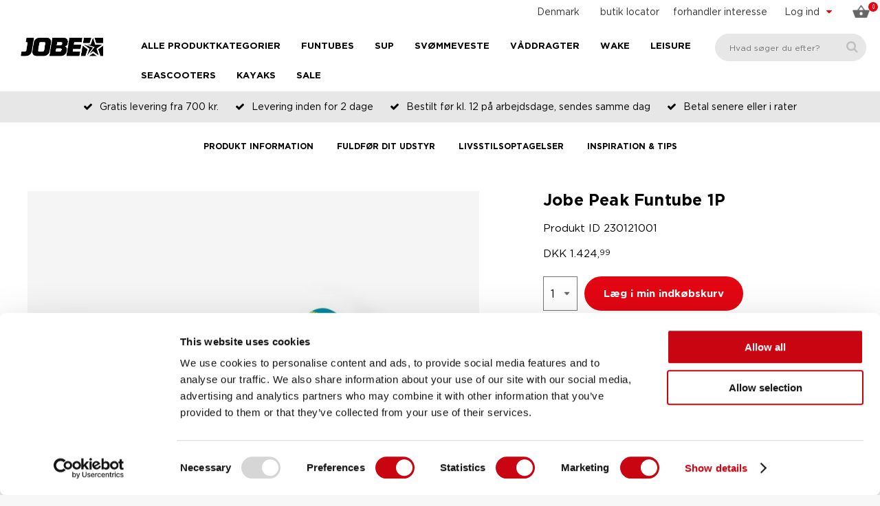

--- FILE ---
content_type: text/html; charset=windows-1252
request_url: https://www.jobesports.com/dk/jobe-peak-funtube-1p-230121001/
body_size: 19564
content:
<!doctype html>
<html lang="da" xmlns:og="http://ogp.me/ns#">
<head>
	<meta charset="windows-1252" />
	<title>Jobe Peak Funtube 1P - Jobesports.com  DA</title>
		<meta property="og:image" content="https://www.jobesports.com/images/meta-image.jpg" />
        <meta property="og:image:width" content="800" />
    <meta property="og:image:height" content="400" />
    		<meta property="og:url" content="https://www.jobesports.com/dk/jobe-peak-funtube-1p-230121001/" />
	<meta property="og:title" content="Jobe Peak Funtube 1P - Jobesports.com  DA" />
	<meta property="og:description" content="Jobe Peak Funtube 1P - Jobe 1 person funtubes - 3 års garanti - Udsolgt" />
	<meta property="og:site_name" content="Jobe Sports International" />
	<meta property="og:type" content="website" />
    <meta property="og:locale" content="da" />
    	<meta http-equiv="content-language" content="da" />
	<meta name="language" content="da" />
	<meta name="description" content="Jobe Peak Funtube 1P - Jobe 1 person funtubes - 3 års garanti - Udsolgt" />
	<meta name="revisit-after" content="3 days" />
	<meta name="robots" content="follow,index" />
	<meta name="author" content="Jobe Sports International" />
	<meta name="HandheldFriendly" content="true" />
	<meta name="MobileOptimized" content="480" />
	<meta name="viewport" content="width=device-width, initial-scale=1.0, maximum-scale=2.0" />
	<!--
			===========================================
			Online Identity & Solutions BV
			www.onlineidentity.nl
			===========================================
	-->
	<link rel="icon" type="image/png" href="/images/favicon.png" />
	<!--[if IE]><link rel="shortcut icon" href="/images/favicon.ico"/><![endif]-->
		<link rel="alternate" hreflang="x-default" href="https://www.jobesports.com/en/jobe-peak-towable-1p-230121001/" />
	<link rel="alternate" hreflang="en" href="https://www.jobesports.com/en/jobe-peak-towable-1p-230121001/">
<link rel="alternate" hreflang="nl" href="https://www.jobesports.com/nl/jobe-peak-funtube-1p-230121001/">
<link rel="alternate" hreflang="de" href="https://www.jobesports.com/de/jobe-peak-funtube-1p-230121001/">
<link rel="alternate" hreflang="fr" href="https://www.jobesports.com/fr/jobe-peak-bouee-tractee-1p-230121001/">
<link rel="alternate" hreflang="es" href="https://www.jobesports.com/es/jobe-peak-funtube-1p-230121001/">
<link rel="alternate" hreflang="sv" href="https://www.jobesports.com/se/jobe-peak-funtube-1p-230121001/">
<link rel="alternate" hreflang="it" href="https://www.jobesports.com/it/jobe-peak-trainabile-1p-230121001/">
<link rel="alternate" hreflang="en-gb" href="https://www.jobesports.com/uk/jobe-peak-towable-1p-230121001/">
<link rel="alternate" hreflang="da" href="https://www.jobesports.com/dk/jobe-peak-funtube-1p-230121001/">
<link rel="alternate" hreflang="en-au" href="https://www.jobesports.com/au/">
<link rel="alternate" hreflang="en-nz" href="https://www.jobesports.com/nz/">
	<link rel="stylesheet" type="text/css" href="/include/css/plugins.css?v=4" />
	<link rel="stylesheet" type="text/css" href="/include/css/stylesheet.css?v=18" />
	<link rel="stylesheet" type="text/css" href="/include/css/responsive.css?v=18" />
		<script src="/include/js/jquery.plugins.v6.js" data-cookieconsent="ignore"></script>
    <script src="/include/js/swiper-bundle.min.js" data-cookieconsent="ignore"></script>
	<script src="/include/js/functions.js?v=3" data-cookieconsent="ignore"></script>
	    	<script> (function(){function t(t,e,r){if("cookie"===t){var n=document.cookie.split(";");for(var o=0;o<n.length;o++){var i=n[o].split("=");if(i[0].trim()===e)return i[1]}}else if("localStorage"===t)return localStorage.getItem(e);else if("jsVariable"===t)return window[e];else console.warn("invalid uid source",t)}function e(e,r,n){var o=document.createElement("script");o.async=!0,o.src=r,e.insertBefore(o,n)}function r(r,n,o,i,a){var c,s=!1;try{var u=navigator.userAgent,f=/Version\/([0-9\._]+)(.*Mobile)?.*Safari.*/.exec(u);f&&parseFloat(f[1])>=16.4&&(c=t(o,i,""),s=!0)}catch(t){console.error(t)}var l=window[a]=window[a]||[];l.push({"gtm.start":(new Date).getTime(),event:"gtm.js"});var g=r+"/script.js?id="+n+(s?"&enableCK=true":"")+(c?"&mcookie="+encodeURIComponent(c):""),d=document.getElementsByTagName("script")[0];e(d.parentNode,g,d)}r('https://tagging.jobesports.com',"GTM-NK86F97","cookie","_taggingmk","dataLayer")})(); </script>
	
	</head>
<body class="">
<noscript><iframe src="https://tagging.jobesports.com/ns.html?id=GTM-NK86F97" height="0" width="0" style="display:none;visibility:hidden"></iframe></noscript>
<script defer src="https://tagging.jobesports.com/adex.js"></script>
<script defer src="https://tagging.jobesports.com/settings.js"></script>
<div id="fb-root"></div>
<input type="hidden" id="sessie_id" value="q8dh6cceano4hmv6bftb5o9942" />
<input type="hidden" id="geklikt" value="0" />
<input type="hidden" id="taal" value="DK" />
<input type="hidden" id="shopping_cart_url" value="/dk/shopping-cart/" />
<!--HEADER-->
<div class="header">
    		<div class="col-12 topBar">
                        <span class="cartBtn"><span class="col-12"><img src="/images/basket-2018.png" alt="Vogn" /><span id="amountSmall">0</span></span><span class="labelMobileMenu cartLabel">Vogn</span></span>						<div class="accountMenuCol">
				<div class="accountName"><span class="hide-mobile">Log ind</span><span class="show-mobile"><span class="ti-user centerMobile"></span><span class="labelMobileMenu accountLabel">Log ind</span></span> <i class="fa fa-caret-down pl10 floatRight redcolor"></i></div>
				<div class="accountMenu">
					<ul class="col-12">
						<li><a href="/dk/min-konto/">Log ind</a></li>
						<li><a href="/dk/min-konto/register/">Opret konto</a></li>
						<li><a href="/dk/min-konto/forgot-password/">Forgot password</a></li>
					</ul>
				</div>
			</div>
						<div class="searchIcon small-show">
				<i class="ti-search centerMobile"></i>
				<span class="labelMobileMenu searchLabel">Søg</span>
			</div>
            <div class="dealerLink small-hide">
                <a href="/dk/forhandler-interesse/">forhandler interesse</a>
            </div>
            <div class="storeFinder small-hide">
                <a href="/dk/butik-locator/" class="storeFinderLink">butik locator</a>
            </div>
            <div class="languageCol small-hide">
				<div class="currentLanguage">
					<a href="#langselect" class="fancybox noDeco">
						<span class="hide-mobile">Denmark</span>
						<span class="show-mobile"><img src="/images/flags/flag_DK.png" alt="Dansk"/></span>
					</a>
				</div>
			</div>
                        <div vocab="https://schema.org/" typeof="Organization">
                <span property="name" content="Jobesports.com"></span>
                <div property="aggregateRating" typeof="AggregateRating">
                    <div>
                        <span property="ratingValue" content="4.3"></span>
                        <span property="bestRating" content="5"></span>
                        <span property="ratingCount" content="49"></span>
                    </div>
                </div>
            </div>
		</div>
		<a href="/dk/" class="logo small-hide"><img src="/images/logo.png" alt="Jobe Official Website" /></a>
		<div itemscope itemtype="https://schema.org/WebSite">
  		<span itemprop="url" content="https://www.jobesports.com/dk/"></span>
		<div class="searchBox" itemprop="potentialAction" itemscope itemtype="http://schema.org/SearchAction">
			<input itemprop="query-input" type="text" id="search_textbox" name="search_textbox" class="searchBoxinput" placeholder="Hvad søger du efter?" title="Hvad søger du efter?" onkeydown="isFormSubmit(event)" required="required" />
			<span itemprop="target" content="https://www.jobesports.com/dk/sogeresultater/&search={search_textbox}"></span>
			<button type="button" class="searchBoxbutton" onclick="searchFormSubmit()" onkeypress="searchFormSubmit()" title="Søg"><i class="fa fa-search"></i></button>
		</div>
	</div>
	
  <a href="/dk/" class="logo small-show mobileLogo">
    <img src="/images/logo.png" alt="Jobe Official Website">
</a>
<span class="labelMobileMenu menuLabel">Menu</span>
<span id="toggle" class=""><span></span></span>
<ul class="megaMenuOuter">
            <li class="menuItem s-hide">
            <span>Alle produktkategorier</span>
            <i class="iconArrow fa fa-angle-down s-showI"></i>
            <ul class="megaMenu">
                <li class="leftMegaMenu">
                    <ul class="leftMegaMenuSub">
                                                    <li>
                                <a href="/dk/2026-collection/" class="categorieItem">2026 Collection</a>
                                <ul class="rightMegaMenu">
                                                                            <li class="fiveColumnMenu">
                                            <ul class="categorieMenu">
                                                <li class="categorieMain"><a href="/dk/2026-collection/" aria-label="2026 Collection - 2026 Collection">2026 Collection</a></li>
                                                                                            </ul>
                                        </li>
                                                                        </ul>
                            </li>
                                                        <li>
                                <a href="/dk/funtubes-oplevelse/" class="categorieItem">Funtubes</a>
                                <ul class="rightMegaMenu">
                                                                            <li class="fiveColumnMenu">
                                            <ul class="categorieMenu">
                                                <li class="categorieMain"><a href="/dk/funtubes/" aria-label="Funtubes - Alle funtubes">Alle funtubes</a></li>
                                                                                                        <li><a href="/dk/funtubes/bestsellere/" aria-label="Funtubes - Alle funtubes - Bestsellere">Bestsellere</a></li>
                                                                                                                <li><a href="/dk/funtubes/1-person-funtubes/" aria-label="Funtubes - Alle funtubes - 1 person funtubes">1 person funtubes</a></li>
                                                                                                                <li><a href="/dk/funtubes/2-person-towables/" aria-label="Funtubes - Alle funtubes - 2 person towables">2 person towables</a></li>
                                                                                                                <li><a href="/dk/funtubes/3-personers-funtubes/" aria-label="Funtubes - Alle funtubes - 3 personers funtubes">3 personers funtubes</a></li>
                                                                                                                <li><a href="/dk/funtubes/4-personers-funtubes/" aria-label="Funtubes - Alle funtubes - 4 personers funtubes">4 personers funtubes</a></li>
                                                                                                                <li><a href="/dk/funtubes/5-personers-funtubes/" aria-label="Funtubes - Alle funtubes - 5+ personers funtubes">5+ personers funtubes</a></li>
                                                                                                    </ul>
                                        </li>
                                                                                <li class="fiveColumnMenu">
                                            <ul class="categorieMenu">
                                                <li class="categorieMain"><a href="/dk/funtubes/" aria-label="Funtubes - Funtube typer">Funtube typer</a></li>
                                                                                                        <li><a href="/dk/funtube-typer/sofas/" aria-label="Funtubes - Funtube typer - Sofas">Sofas</a></li>
                                                                                                                <li><a href="/dk/funtube-typer/donuts/" aria-label="Funtubes - Funtube typer - Donuts">Donuts</a></li>
                                                                                                                <li><a href="/dk/funtube-typer/decks/" aria-label="Funtubes - Funtube typer - Decks">Decks</a></li>
                                                                                                                <li><a href="/dk/funtube-typer/bananas/" aria-label="Funtubes - Funtube typer - Bananas">Bananas</a></li>
                                                                                                                <li><a href="/dk/funtube-typer/specielle-former/" aria-label="Funtubes - Funtube typer - Specielle former">Specielle former</a></li>
                                                                                                                <li><a href="/dk/funtube-typer/trainer-til-born/" aria-label="Funtubes - Funtube typer - Trainer til børn">Trainer til børn</a></li>
                                                                                                    </ul>
                                        </li>
                                                                                <li class="fiveColumnMenu">
                                            <ul class="categorieMenu">
                                                <li class="categorieMain"><a href="/dk/funtube-pakketilbud/" aria-label="Funtubes - Pakketilbud">Pakketilbud</a></li>
                                                                                                        <li><a href="/dk/funtube-pakketilbud/1-person-funtubes/" aria-label="Funtubes - Pakketilbud - 1 person funtubes">1 person funtubes</a></li>
                                                                                                                <li><a href="/dk/funtube-pakketilbud/2-personers-funtubes/" aria-label="Funtubes - Pakketilbud - 2 personers funtubes">2 personers funtubes</a></li>
                                                                                                    </ul>
                                        </li>
                                                                                <li class="fiveColumnMenu">
                                            <ul class="categorieMenu">
                                                <li class="categorieMain"><a href="/dk/funtube-tilbehor/" aria-label="Funtubes - Tilbehør">Tilbehør</a></li>
                                                                                                        <li><a href="/dk/funtube-tilbehor/reb/" aria-label="Funtubes - Tilbehør - Reb">Reb</a></li>
                                                                                                                <li><a href="/dk/funtube-tilbehor/luftpumper/" aria-label="Funtubes - Tilbehør - Luftpumper">Luftpumper</a></li>
                                                                                                                <li><a href="/dk/funtube-tilbehor/" aria-label="Funtubes - Tilbehør - Alt tilbehør">Alt tilbehør</a></li>
                                                                                                    </ul>
                                        </li>
                                                                        </ul>
                            </li>
                                                        <li>
                                <a href="/dk/foils/" class="categorieItem">Foil</a>
                                <ul class="rightMegaMenu">
                                                                            <li class="fiveColumnMenu">
                                            <ul class="categorieMenu">
                                                <li class="categorieMain"><a href="/dk/foils/" aria-label="Foil - Alle Foils - Ny">Alle Foils - <span class='redcolor'>Ny</span></a></li>
                                                                                            </ul>
                                        </li>
                                                                        </ul>
                            </li>
                                                        <li>
                                <a href="/dk/svommevest/" class="categorieItem">Svømmeveste</a>
                                <ul class="rightMegaMenu">
                                                                            <li class="fiveColumnMenu">
                                            <ul class="categorieMenu">
                                                <li class="categorieMain"><a href="/dk/svommeveste/" aria-label="Svømmeveste - Alle svømmeveste">Alle svømmeveste</a></li>
                                                                                                        <li><a href="/dk/svommeveste/neopren-svommeveste/" aria-label="Svømmeveste - Alle svømmeveste - Neopren svømmeveste">Neopren svømmeveste</a></li>
                                                                                                                <li><a href="/dk/svommeveste/nylon-svommeveste/" aria-label="Svømmeveste - Alle svømmeveste - Nylon svømmeveste">Nylon svømmeveste</a></li>
                                                                                                                <li><a href="/dk/svommeveste/svommeveste-unisex/" aria-label="Svømmeveste - Alle svømmeveste - Svømmeveste Unisex">Svømmeveste Unisex</a></li>
                                                                                                                <li><a href="/dk/svommeveste/newton-bodywarmers/" aria-label="Svømmeveste - Alle svømmeveste - Newton Bodywarmers">Newton Bodywarmers</a></li>
                                                                                                                <li><a href="/dk/svommeveste/basic-komfort/" aria-label="Svømmeveste - Alle svømmeveste - Basic komfort">Basic komfort</a></li>
                                                                                                                <li><a href="/dk/svommeveste/regular-komfort/" aria-label="Svømmeveste - Alle svømmeveste - Regular komfort">Regular komfort</a></li>
                                                                                                                <li><a href="/dk/svommeveste/full-komfort/" aria-label="Svømmeveste - Alle svømmeveste - Full komfort">Full komfort</a></li>
                                                                                                                <li><a href="/dk/svommeveste/supreme-komfort/" aria-label="Svømmeveste - Alle svømmeveste - Supreme komfort">Supreme komfort</a></li>
                                                                                                    </ul>
                                        </li>
                                                                                <li class="fiveColumnMenu">
                                            <ul class="categorieMenu">
                                                <li class="categorieMain"><a href="/dk/svommeveste-herre/" aria-label="Svømmeveste - Svømmeveste Herre">Svømmeveste Herre</a></li>
                                                                                                        <li><a href="/dk/svommeveste-herre/neopren-svommeveste/" aria-label="Svømmeveste - Svømmeveste Herre - Neopren svømmeveste">Neopren svømmeveste</a></li>
                                                                                                                <li><a href="/dk/svommeveste-herre/nylon-svommeveste/" aria-label="Svømmeveste - Svømmeveste Herre - Nylon svømmeveste">Nylon svømmeveste</a></li>
                                                                                                                <li><a href="/dk/svommeveste-herre/newton-bodywarmers/" aria-label="Svømmeveste - Svømmeveste Herre - Newton Bodywarmers">Newton Bodywarmers</a></li>
                                                                                                                <li><a href="/dk/svommeveste-herre/basic-komfort/" aria-label="Svømmeveste - Svømmeveste Herre - Basic komfort">Basic komfort</a></li>
                                                                                                                <li><a href="/dk/svommeveste-herre/regular-komfort/" aria-label="Svømmeveste - Svømmeveste Herre - Regular komfort">Regular komfort</a></li>
                                                                                                                <li><a href="/dk/svommeveste-herre/full-komfort/" aria-label="Svømmeveste - Svømmeveste Herre - Full komfort">Full komfort</a></li>
                                                                                                                <li><a href="/dk/svommeveste-herre/supreme-komfort/" aria-label="Svømmeveste - Svømmeveste Herre - Supreme komfort">Supreme komfort</a></li>
                                                                                                    </ul>
                                        </li>
                                                                                <li class="fiveColumnMenu">
                                            <ul class="categorieMenu">
                                                <li class="categorieMain"><a href="/dk/svommeveste-dame/" aria-label="Svømmeveste - Svømmeveste Dame">Svømmeveste Dame</a></li>
                                                                                                        <li><a href="/dk/svommeveste-dame/neopren-svommeveste/" aria-label="Svømmeveste - Svømmeveste Dame - Neopren svømmeveste">Neopren svømmeveste</a></li>
                                                                                                                <li><a href="/dk/svommeveste-dame/nylon-svommeveste/" aria-label="Svømmeveste - Svømmeveste Dame - Nylon svømmeveste">Nylon svømmeveste</a></li>
                                                                                                                <li><a href="/dk/svommeveste-dame/newton-bodywarmers/" aria-label="Svømmeveste - Svømmeveste Dame - Newton Bodywarmers">Newton Bodywarmers</a></li>
                                                                                                                <li><a href="/dk/svommeveste-dame/basic-komfort/" aria-label="Svømmeveste - Svømmeveste Dame - Basic komfort">Basic komfort</a></li>
                                                                                                                <li><a href="/dk/svommeveste-dame/regular-komfort/" aria-label="Svømmeveste - Svømmeveste Dame - Regular komfort">Regular komfort</a></li>
                                                                                                                <li><a href="/dk/svommeveste-dame/full-komfort/" aria-label="Svømmeveste - Svømmeveste Dame - Full komfort">Full komfort</a></li>
                                                                                                                <li><a href="/dk/svommeveste-dame/supreme-komfort/" aria-label="Svømmeveste - Svømmeveste Dame - Supreme komfort">Supreme komfort</a></li>
                                                                                                    </ul>
                                        </li>
                                                                                <li class="fiveColumnMenu">
                                            <ul class="categorieMenu">
                                                <li class="categorieMain"><a href="/dk/svommeveste-born/" aria-label="Svømmeveste - Svømmeveste Børn">Svømmeveste Børn</a></li>
                                                                                                        <li><a href="/dk/svommeveste-born/neopren-svommeveste/" aria-label="Svømmeveste - Svømmeveste Børn - Neopren svømmeveste">Neopren svømmeveste</a></li>
                                                                                                                <li><a href="/dk/svommeveste-born/nylon-svommeveste/" aria-label="Svømmeveste - Svømmeveste Børn - Nylon svømmeveste">Nylon svømmeveste</a></li>
                                                                                                                <li><a href="/dk/svommeveste-born/newton-bodywarmers/" aria-label="Svømmeveste - Svømmeveste Børn - Newton Bodywarmers">Newton Bodywarmers</a></li>
                                                                                                                <li><a href="/dk/svommeveste-born/regular-komfort/" aria-label="Svømmeveste - Svømmeveste Børn - Regular komfort">Regular komfort</a></li>
                                                                                                                <li><a href="/dk/svommeveste-born/full-komfort/" aria-label="Svømmeveste - Svømmeveste Børn - Full komfort">Full komfort</a></li>
                                                                                                    </ul>
                                        </li>
                                                                        </ul>
                            </li>
                                                        <li>
                                <a href="/dk/sup-oplevelse/" class="categorieItem">SUP</a>
                                <ul class="rightMegaMenu">
                                                                            <li class="fiveColumnMenu">
                                            <ul class="categorieMenu">
                                                                                            </ul>
                                        </li>
                                                                                <li class="fiveColumnMenu">
                                            <ul class="categorieMenu">
                                                <li class="categorieMain"><a href="/dk/oppustelig-paddle-boards/" aria-label="SUP - Oppustelig paddle boards">Oppustelig paddle boards</a></li>
                                                                                                        <li><a href="/dk/oppustelig-paddle-boards/lite-series/" aria-label="SUP - Oppustelig paddle boards - Lite Series">Lite Series</a></li>
                                                                                                                <li><a href="/dk/oppustelig-paddle-boards/premium-series/" aria-label="SUP - Oppustelig paddle boards - Premium Series">Premium Series</a></li>
                                                                                                                <li><a href="https://www.jobesports.com/dk/sup-elite-series" aria-label="SUP - Oppustelig paddle boards - Elite Series">Elite Series</a></li>
                                                                                                                <li><a href="/dk/oppustelig-paddle-boards/concept-series/" aria-label="SUP - Oppustelig paddle boards - Concept Series - Ny">Concept Series - <span class='redcolor'>Ny</span></a></li>
                                                                                                    </ul>
                                        </li>
                                                                                <li class="fiveColumnMenu">
                                            <ul class="categorieMenu">
                                                <li class="categorieMain"><a href="/dk/sup-tilbehor/" aria-label="SUP - SUP tilbehør">SUP tilbehør</a></li>
                                                                                                        <li><a href="/dk/sup-tilbehor/sup-padler/" aria-label="SUP - SUP tilbehør - Padler">Padler</a></li>
                                                                                                                <li><a href="/dk/sup-tilbehor/pumpe/" aria-label="SUP - SUP tilbehør - Pumpe">Pumpe</a></li>
                                                                                                                <li><a href="/dk/sup-tilbehor/" aria-label="SUP - SUP tilbehør - Alt tilbehør">Alt tilbehør</a></li>
                                                                                                    </ul>
                                        </li>
                                                                                <li class="fiveColumnMenu">
                                            <ul class="categorieMenu">
                                                <li class="categorieMain"><a href="/dk/sup-toj/" aria-label="SUP - SUP tøj">SUP tøj</a></li>
                                                                                                        <li><a href="/dk/sup-toj/vaddragter-sup/" aria-label="SUP - SUP tøj - Våddragter">Våddragter</a></li>
                                                                                                                <li><a href="/dk/sup-toj/sko/" aria-label="SUP - SUP tøj - Sko">Sko</a></li>
                                                                                                    </ul>
                                        </li>
                                                                        </ul>
                            </li>
                                                        <li>
                                <a href="/dk/wetsuit-hub/" class="categorieItem">Våddragter</a>
                                <ul class="rightMegaMenu">
                                                                            <li class="fiveColumnMenu">
                                            <ul class="categorieMenu">
                                                <li class="categorieMain"><a href="/dk/vaddragter/" aria-label="Våddragter - Alle våddragter">Alle våddragter</a></li>
                                                                                                        <li><a href="/dk/vaddragter/shorty/" aria-label="Våddragter - Alle våddragter - Shorty">Shorty</a></li>
                                                                                                                <li><a href="/dk/vaddragter/fulddragt-vaddragt/" aria-label="Våddragter - Alle våddragter - Fulddragt våddragt">Fulddragt våddragt</a></li>
                                                                                                                <li><a href="/dk/vaddragter/2-delt-vaddragt/" aria-label="Våddragter - Alle våddragter - 2-delt våddragt">2-delt våddragt</a></li>
                                                                                                                <li><a href="/dk/vaddragter/tilbehor/" aria-label="Våddragter - Alle våddragter - Tilbehør">Tilbehør</a></li>
                                                                                                    </ul>
                                        </li>
                                                                                <li class="fiveColumnMenu">
                                            <ul class="categorieMenu">
                                                <li class="categorieMain"><a href="/dk/vaddragter-herre/" aria-label="Våddragter - Våddragter Herre">Våddragter Herre</a></li>
                                                                                                        <li><a href="/dk/vaddragter-herre/shorty/" aria-label="Våddragter - Våddragter Herre - Shorty">Shorty</a></li>
                                                                                                                <li><a href="/dk/vaddragter-herre/fulddragt-vaddragt/" aria-label="Våddragter - Våddragter Herre - Fulddragt våddragt">Fulddragt våddragt</a></li>
                                                                                                                <li><a href="/dk/vaddragter-herre/2-delt-vaddragt/" aria-label="Våddragter - Våddragter Herre - 2-delt våddragt">2-delt våddragt</a></li>
                                                                                                                <li><a href="/dk/vaddragter-herre/tilbehor/" aria-label="Våddragter - Våddragter Herre - Tilbehør">Tilbehør</a></li>
                                                                                                    </ul>
                                        </li>
                                                                                <li class="fiveColumnMenu">
                                            <ul class="categorieMenu">
                                                <li class="categorieMain"><a href="/dk/vaddragter-dame/" aria-label="Våddragter - Våddragter Dame">Våddragter Dame</a></li>
                                                                                                        <li><a href="/dk/vaddragter-dame/shorty/" aria-label="Våddragter - Våddragter Dame - Shorty">Shorty</a></li>
                                                                                                                <li><a href="/dk/vaddragter-dame/fulddragt-vaddragt/" aria-label="Våddragter - Våddragter Dame - Fulddragt våddragt">Fulddragt våddragt</a></li>
                                                                                                                <li><a href="/dk/vaddragter-dame/2-delt-vaddragt/" aria-label="Våddragter - Våddragter Dame - 2-delt våddragt">2-delt våddragt</a></li>
                                                                                                                <li><a href="/dk/vaddragter-dame/tilbehor/" aria-label="Våddragter - Våddragter Dame - Tilbehør">Tilbehør</a></li>
                                                                                                    </ul>
                                        </li>
                                                                                <li class="fiveColumnMenu">
                                            <ul class="categorieMenu">
                                                <li class="categorieMain"><a href="/dk/vaddragter-born/" aria-label="Våddragter - Våddragter børn">Våddragter børn</a></li>
                                                                                                        <li><a href="/dk/vaddragter-born/shorty/" aria-label="Våddragter - Våddragter børn - Shorty">Shorty</a></li>
                                                                                                                <li><a href="/dk/vaddragter-born/fulddragt-vaddragt/" aria-label="Våddragter - Våddragter børn - Fulddragt våddragt">Fulddragt våddragt</a></li>
                                                                                                                <li><a href="/dk/vaddragter-born/tilbehor/" aria-label="Våddragter - Våddragter børn - Tilbehør">Tilbehør</a></li>
                                                                                                    </ul>
                                        </li>
                                                                        </ul>
                            </li>
                                                        <li>
                                <a href="/dk/kayak-experience/" class="categorieItem">Kayaks</a>
                                <ul class="rightMegaMenu">
                                                                            <li class="fiveColumnMenu">
                                            <ul class="categorieMenu">
                                                <li class="categorieMain"><a href="/dk/kayaks/" aria-label="Kayaks - Kayaks">Kayaks</a></li>
                                                                                                        <li><a href="/dk/kayaks/leisure-kayaks/" aria-label="Kayaks - Kayaks - Leisure kayaks">Leisure kayaks</a></li>
                                                                                                                <li><a href="/dk/kayaks/allround-kayaks/" aria-label="Kayaks - Kayaks - Allround kayaks">Allround kayaks</a></li>
                                                                                                                <li><a href="/dk/kayaks/touring-kayaks/" aria-label="Kayaks - Kayaks - Touring kayaks">Touring kayaks</a></li>
                                                                                                    </ul>
                                        </li>
                                                                                <li class="fiveColumnMenu">
                                            <ul class="categorieMenu">
                                                <li class="categorieMain"><a href="/dk//" aria-label="Kayaks - "></a></li>
                                                                                            </ul>
                                        </li>
                                                                        </ul>
                            </li>
                                                        <li>
                                <a href="/dk/wakeboard-wakesurf/" class="categorieItem">Wake</a>
                                <ul class="rightMegaMenu">
                                                                            <li class="fiveColumnMenu">
                                            <ul class="categorieMenu">
                                                <li class="categorieMain"><a href="/dk/wakeboards/" aria-label="Wake - Alle wakeboards">Alle wakeboards</a></li>
                                                                                                        <li><a href="/dk/wakeboards/bad-wakeboards/" aria-label="Wake - Alle wakeboards - Båd wakeboards - Ny">Båd wakeboards - <span class='redcolor'>Ny</span></a></li>
                                                                                                                <li><a href="/dk/wakeboards/cable-wakeboards/" aria-label="Wake - Alle wakeboards - Cable wakeboards">Cable wakeboards</a></li>
                                                                                                                <li><a href="/dk/wakeboards/hybrid-wakeboards/" aria-label="Wake - Alle wakeboards - Hybrid wakeboards">Hybrid wakeboards</a></li>
                                                                                                    </ul>
                                        </li>
                                                                                <li class="fiveColumnMenu">
                                            <ul class="categorieMenu">
                                                <li class="categorieMain"><a href="/dk/wake-pakketilbud/" aria-label="Wake - Pakketilbud">Pakketilbud</a></li>
                                                                                                        <li><a href="/dk/wake-pakketilbud/klar-til-at-ga-pakke/" aria-label="Wake - Pakketilbud - Klar til at gå pakke">Klar til at gå pakke</a></li>
                                                                                                    </ul>
                                        </li>
                                                                                <li class="fiveColumnMenu">
                                            <ul class="categorieMenu">
                                                <li class="categorieMain"><a href="/dk/wakeboard-bindinger/" aria-label="Wake - Wakeboard bindinger">Wakeboard bindinger</a></li>
                                                                                                        <li><a href="/dk/wakeboard-bindinger/abne-ta-bindinger/" aria-label="Wake - Wakeboard bindinger - Åbne tå bindinger">Åbne tå bindinger</a></li>
                                                                                                                <li><a href="/dk/wakeboard-bindinger/lukkede-ta-bindinger/" aria-label="Wake - Wakeboard bindinger - Lukkede tå bindinger">Lukkede tå bindinger</a></li>
                                                                                                                <li><a href="/dk/wakeboard-bindinger/modulaer-binding/" aria-label="Wake - Wakeboard bindinger - Modulær binding">Modulær binding</a></li>
                                                                                                    </ul>
                                        </li>
                                                                                <li class="fiveColumnMenu">
                                            <ul class="categorieMenu">
                                                <li class="categorieMain"><a href="/dk/wakesurfers/" aria-label="Wake - Wakesurfers">Wakesurfers</a></li>
                                                                                                        <li><a href="/dk/wakesurfers/skimstil/" aria-label="Wake - Wakesurfers - Skimstil">Skimstil</a></li>
                                                                                                                <li><a href="/dk/wakesurfers/surfstil/" aria-label="Wake - Wakesurfers - Surfstil">Surfstil</a></li>
                                                                                                                <li><a href="/dk/wakesurfers/hybrid/" aria-label="Wake - Wakesurfers - Hybrid">Hybrid</a></li>
                                                                                                    </ul>
                                        </li>
                                                                                <li class="fiveColumnMenu">
                                            <ul class="categorieMenu">
                                                <li class="categorieMain"><a href="/dk/wake-tilbehor/" aria-label="Wake - Tilbehør">Tilbehør</a></li>
                                                                                                        <li><a href="/dk/wake-tilbehor/reb-og-handtag/" aria-label="Wake - Tilbehør - Reb og håndtag">Reb og håndtag</a></li>
                                                                                                                <li><a href="/dk/wake-tilbehor/hjelme/" aria-label="Wake - Tilbehør - Hjelme">Hjelme</a></li>
                                                                                                                <li><a href="/dk/wake-tilbehor/wakeboard-tasker/" aria-label="Wake - Tilbehør - Tasker">Tasker</a></li>
                                                                                                    </ul>
                                        </li>
                                                                                <li class="fiveColumnMenu">
                                            <ul class="categorieMenu">
                                                <li class="categorieMain"><a href="/dk/wakeskates/" aria-label="Wake - Wakeskates">Wakeskates</a></li>
                                                                                            </ul>
                                        </li>
                                                                        </ul>
                            </li>
                                                        <li>
                                <a href="/dk/vandski-bag-baden/" class="categorieItem">Vandski</a>
                                <ul class="rightMegaMenu">
                                                                            <li class="fiveColumnMenu">
                                            <ul class="categorieMenu">
                                                <li class="categorieMain"><a href="/dk/vandski/" aria-label="Vandski - Vandski">Vandski</a></li>
                                                                                                        <li><a href="/dk/vandski/combo-vandski/" aria-label="Vandski - Vandski - Combo vandski">Combo vandski</a></li>
                                                                                                                <li><a href="/dk/vandski/slalom-vandski/" aria-label="Vandski - Vandski - Slalom vandski">Slalom vandski</a></li>
                                                                                                                <li><a href="/dk/vandski/trainers/" aria-label="Vandski - Vandski - Trainers">Trainers</a></li>
                                                                                                    </ul>
                                        </li>
                                                                                <li class="fiveColumnMenu">
                                            <ul class="categorieMenu">
                                                <li class="categorieMain"><a href="/dk/vandski-pakketilbud/" aria-label="Vandski - Pakketilbud">Pakketilbud</a></li>
                                                                                                        <li><a href="/dk/vandski-pakketilbud/combo-vandski-pakker/" aria-label="Vandski - Pakketilbud - Combo vandski pakker">Combo vandski pakker</a></li>
                                                                                                                <li><a href="/dk/vandski-pakketilbud/slalom-vandski-pakker/" aria-label="Vandski - Pakketilbud - Slalom vandski pakker">Slalom vandski pakker</a></li>
                                                                                                    </ul>
                                        </li>
                                                                                <li class="fiveColumnMenu">
                                            <ul class="categorieMenu">
                                                <li class="categorieMain"><a href="/dk/vandski-bindinger/" aria-label="Vandski - Vandski bindinger">Vandski bindinger</a></li>
                                                                                                        <li><a href="/dk/vandski-bindinger/combo-vandski-bindinger/" aria-label="Vandski - Vandski bindinger - Combo vandski bindinger">Combo vandski bindinger</a></li>
                                                                                                                <li><a href="/dk/vandski-bindinger/slalom-vandski-bindinger/" aria-label="Vandski - Vandski bindinger - Slalom vandski bindinger">Slalom vandski bindinger</a></li>
                                                                                                    </ul>
                                        </li>
                                                                                <li class="fiveColumnMenu">
                                            <ul class="categorieMenu">
                                                <li class="categorieMain"><a href="/dk/vandski-tilbehor/" aria-label="Vandski - Tilbehør">Tilbehør</a></li>
                                                                                                        <li><a href="/dk/vandski-tilbehor/reb-og-handtag/" aria-label="Vandski - Tilbehør - Reb og håndtag">Reb og håndtag</a></li>
                                                                                                                <li><a href="/dk/vandski-tilbehor/waterski-tasker/" aria-label="Vandski - Tilbehør - Tasker">Tasker</a></li>
                                                                                                                <li><a href="/dk/vandski-tilbehor/" aria-label="Vandski - Tilbehør - Alt tilbehør">Alt tilbehør</a></li>
                                                                                                    </ul>
                                        </li>
                                                                        </ul>
                            </li>
                                                        <li>
                                <a href="/dk/kneeboarding/" class="categorieItem">Kneeboarding</a>
                                <ul class="rightMegaMenu">
                                                                            <li class="fiveColumnMenu">
                                            <ul class="categorieMenu">
                                                <li class="categorieMain"><a href="/dk/kneeboards/" aria-label="Kneeboarding - Kneeboards">Kneeboards</a></li>
                                                                                                        <li><a href="/dk/kneeboards/" aria-label="Kneeboarding - Kneeboards - Alle kneeboards">Alle kneeboards</a></li>
                                                                                                                <li><a href="/dk/kneeboards/pakketilbud/" aria-label="Kneeboarding - Kneeboards - Pakketilbud">Pakketilbud</a></li>
                                                                                                    </ul>
                                        </li>
                                                                                <li class="fiveColumnMenu">
                                            <ul class="categorieMenu">
                                                <li class="categorieMain"><a href="/dk/kneeboard-tilbehor/" aria-label="Kneeboarding - Tilbehør">Tilbehør</a></li>
                                                                                                        <li><a href="/dk/kneeboard-tilbehor/reb-og-handtag/" aria-label="Kneeboarding - Tilbehør - Reb og håndtag">Reb og håndtag</a></li>
                                                                                                                <li><a href="/dk/kneeboard-tilbehor/kneeboard-tasker/" aria-label="Kneeboarding - Tilbehør - Tasker">Tasker</a></li>
                                                                                                                <li><a href="/dk/kneeboard-tilbehor/" aria-label="Kneeboarding - Tilbehør - Alt tilbehør">Alt tilbehør</a></li>
                                                                                                    </ul>
                                        </li>
                                                                        </ul>
                            </li>
                                                        <li>
                                <a href="/dk/multi-position/" class="categorieItem">Multi position</a>
                                <ul class="rightMegaMenu">
                                                                            <li class="fiveColumnMenu">
                                            <ul class="categorieMenu">
                                                <li class="categorieMain"><a href="/dk/multi-position-boards/" aria-label="Multi position - Multi position boards">Multi position boards</a></li>
                                                                                                        <li><a href="/dk/jobe-omnia-multi-position-board-252325001/" aria-label="Multi position - Multi position boards - Omnia">Omnia</a></li>
                                                                                                                <li><a href="/dk/jobe-stimmel-multi-position-board-252525002/" aria-label="Multi position - Multi position boards - Stimmel">Stimmel</a></li>
                                                                                                                <li><a href="/dk/jobe-chipper-multi-position-board-with-handle-252525001/" aria-label="Multi position - Multi position boards - Chipper">Chipper</a></li>
                                                                                                    </ul>
                                        </li>
                                                                                <li class="fiveColumnMenu">
                                            <ul class="categorieMenu">
                                                <li class="categorieMain"><a href="/dk/multi-position-board-tilbehor/" aria-label="Multi position - Tilbehør">Tilbehør</a></li>
                                                                                                        <li><a href="/dk/multi-position-board-tilbehor/reb-og-handtag/" aria-label="Multi position - Tilbehør - Reb og håndtag">Reb og håndtag</a></li>
                                                                                                                <li><a href="/dk/multi-position-board-tilbehor/multi-position-board-tasker/" aria-label="Multi position - Tilbehør - Tasker">Tasker</a></li>
                                                                                                                <li><a href="/dk/multi-position-board-tilbehor/" aria-label="Multi position - Tilbehør - Alt tilbehør">Alt tilbehør</a></li>
                                                                                                    </ul>
                                        </li>
                                                                        </ul>
                            </li>
                                                        <li>
                                <a href="/dk/toj-og-fodtoj/" class="categorieItem">Tøj og fodtøj</a>
                                <ul class="rightMegaMenu">
                                                                            <li class="fiveColumnMenu">
                                            <ul class="categorieMenu">
                                                <li class="categorieMain"><a href="/dk/herretoj/" aria-label="Tøj og fodtøj - Herretøj">Herretøj</a></li>
                                                                                                        <li><a href="/dk/herretoj/sko/" aria-label="Tøj og fodtøj - Herretøj - Sko">Sko</a></li>
                                                                                                                <li><a href="/dk/herretoj/vandsko/" aria-label="Tøj og fodtøj - Herretøj - Vandsko">Vandsko</a></li>
                                                                                                                <li><a href="/dk/herretoj/badebukser/" aria-label="Tøj og fodtøj - Herretøj - Badebukser">Badebukser</a></li>
                                                                                                                <li><a href="/dk/herretoj/rash-vest/" aria-label="Tøj og fodtøj - Herretøj - Rash vest">Rash vest</a></li>
                                                                                                                <li><a href="/dk/herretoj/toj/" aria-label="Tøj og fodtøj - Herretøj - Tøj">Tøj</a></li>
                                                                                                                <li><a href="/dk/herretoj/jackets/" aria-label="Tøj og fodtøj - Herretøj - Jackets">Jackets</a></li>
                                                                                                                <li><a href="/dk/herretoj/tilbehor/" aria-label="Tøj og fodtøj - Herretøj - Tilbehør">Tilbehør</a></li>
                                                                                                    </ul>
                                        </li>
                                                                                <li class="fiveColumnMenu">
                                            <ul class="categorieMenu">
                                                <li class="categorieMain"><a href="/dk/dametoj/" aria-label="Tøj og fodtøj - Dametøj">Dametøj</a></li>
                                                                                                        <li><a href="/dk/dametoj/sko/" aria-label="Tøj og fodtøj - Dametøj - Sko">Sko</a></li>
                                                                                                                <li><a href="/dk/dametoj/vandsko/" aria-label="Tøj og fodtøj - Dametøj - Vandsko">Vandsko</a></li>
                                                                                                                <li><a href="/dk/dametoj/badebukser/" aria-label="Tøj og fodtøj - Dametøj - Badebukser">Badebukser</a></li>
                                                                                                                <li><a href="/dk/dametoj/rash-vest/" aria-label="Tøj og fodtøj - Dametøj - Rash vest">Rash vest</a></li>
                                                                                                                <li><a href="/dk/dametoj/toj/" aria-label="Tøj og fodtøj - Dametøj - Tøj">Tøj</a></li>
                                                                                                                <li><a href="/dk/dametoj/jackets/" aria-label="Tøj og fodtøj - Dametøj - Jackets">Jackets</a></li>
                                                                                                                <li><a href="/dk/dametoj/tilbehor/" aria-label="Tøj og fodtøj - Dametøj - Tilbehør">Tilbehør</a></li>
                                                                                                    </ul>
                                        </li>
                                                                                <li class="fiveColumnMenu">
                                            <ul class="categorieMenu">
                                                <li class="categorieMain"><a href="/dk/bornetoj/" aria-label="Tøj og fodtøj - Børnetøj">Børnetøj</a></li>
                                                                                                        <li><a href="/dk/bornetoj/vandsko/" aria-label="Tøj og fodtøj - Børnetøj - Vandsko">Vandsko</a></li>
                                                                                                                <li><a href="/dk/bornetoj/badebukser/" aria-label="Tøj og fodtøj - Børnetøj - Badebukser">Badebukser</a></li>
                                                                                                                <li><a href="/dk/bornetoj/rash-vest/" aria-label="Tøj og fodtøj - Børnetøj - Rash vest">Rash vest</a></li>
                                                                                                                <li><a href="/dk/bornetoj/toj/" aria-label="Tøj og fodtøj - Børnetøj - Tøj">Tøj</a></li>
                                                                                                    </ul>
                                        </li>
                                                                                <li class="fiveColumnMenu">
                                            <ul class="categorieMenu">
                                                <li class="categorieMain"><a href="/dk/toj-og-fodtoj-tilbehor/" aria-label="Tøj og fodtøj - Tilbehør">Tilbehør</a></li>
                                                                                                        <li><a href="/dk/toj-og-fodtoj-tilbehor/solbriller/" aria-label="Tøj og fodtøj - Tilbehør - Solbriller">Solbriller</a></li>
                                                                                                    </ul>
                                        </li>
                                                                        </ul>
                            </li>
                                                        <li>
                                <a href="/dk/beskyttelsesudstyr/" class="categorieItem">Beskyttelsesudstyr</a>
                                <ul class="rightMegaMenu">
                                                                            <li class="fiveColumnMenu">
                                            <ul class="categorieMenu">
                                                <li class="categorieMain"><a href="/dk/beskyttelsesudstyr/" aria-label="Beskyttelsesudstyr - Alt beskyttelsesudstyr">Alt beskyttelsesudstyr</a></li>
                                                                                                        <li><a href="/dk/alt-beskyttelsesudstyr/hjelme/" aria-label="Beskyttelsesudstyr - Alt beskyttelsesudstyr - Hjelme">Hjelme</a></li>
                                                                                                                <li><a href="/dk/alt-beskyttelsesudstyr/handsker/" aria-label="Beskyttelsesudstyr - Alt beskyttelsesudstyr - Handsker">Handsker</a></li>
                                                                                                                <li><a href="/dk/alt-beskyttelsesudstyr/briller/" aria-label="Beskyttelsesudstyr - Alt beskyttelsesudstyr - Briller">Briller</a></li>
                                                                                                    </ul>
                                        </li>
                                                                        </ul>
                            </li>
                                                        <li>
                                <a href="/dk/badudstyr/" class="categorieItem">Bådudstyr</a>
                                <ul class="rightMegaMenu">
                                                                            <li class="fiveColumnMenu">
                                            <ul class="categorieMenu">
                                                <li class="categorieMain"><a href="/dk/bad-tilbehor/" aria-label="Bådudstyr - Båd tilbehør">Båd tilbehør</a></li>
                                                                                                        <li><a href="/dk/bad-tilbehor/racks/" aria-label="Bådudstyr - Båd tilbehør - Racks">Racks</a></li>
                                                                                                                <li><a href="/dk/bad-tilbehor/" aria-label="Bådudstyr - Båd tilbehør - Alt tilbehør">Alt tilbehør</a></li>
                                                                                                    </ul>
                                        </li>
                                                                        </ul>
                            </li>
                                                        <li>
                                <a href="/dk/gavekort/" class="categorieItem">Gavekort</a>
                                <ul class="rightMegaMenu">
                                                                            <li class="fiveColumnMenu">
                                            <ul class="categorieMenu">
                                                <li class="categorieMain"><a href="/dk//" aria-label="Gavekort - "></a></li>
                                                                                            </ul>
                                        </li>
                                                                        </ul>
                            </li>
                                                        <li>
                                <a href="/dk/bags/" class="categorieItem">Bags</a>
                                <ul class="rightMegaMenu">
                                                                            <li class="fiveColumnMenu">
                                            <ul class="categorieMenu">
                                                <li class="categorieMain"><a href="/dk/bags/" aria-label="Bags - Bags - Ny">Bags - <span class='redcolor'>Ny</span></a></li>
                                                                                                        <li><a href="/dk/all-bags/drybags/" aria-label="Bags - Bags - Drybags - Ny">Drybags - <span class='redcolor'>Ny</span></a></li>
                                                                                                                <li><a href="/dk/all-bags/daypacks/" aria-label="Bags - Bags - Daypacks - Ny">Daypacks - <span class='redcolor'>Ny</span></a></li>
                                                                                                                <li><a href="/dk/all-bags/coolerbags/" aria-label="Bags - Bags - Coolerbags - Ny">Coolerbags - <span class='redcolor'>Ny</span></a></li>
                                                                                                                <li><a href="/dk/all-bags/organisers/" aria-label="Bags - Bags - Organisers - Ny">Organisers - <span class='redcolor'>Ny</span></a></li>
                                                                                                                <li><a href="/dk/all-bags/product-bags/" aria-label="Bags - Bags - Product Bags - Ny">Product Bags - <span class='redcolor'>Ny</span></a></li>
                                                                                                    </ul>
                                        </li>
                                                                        </ul>
                            </li>
                                                        <li>
                                <a href="/dk/leisure/" class="categorieItem">Leisure</a>
                                <ul class="rightMegaMenu">
                                                                            <li class="fiveColumnMenu">
                                            <ul class="categorieMenu">
                                                <li class="categorieMain"><a href="/dk/lounges-og-floats/" aria-label="Leisure - Lounges og floats">Lounges og floats</a></li>
                                                                                                        <li><a href="/dk/lounges-og-floats/oppustelige-platforme/" aria-label="Leisure - Lounges og floats - Oppustelige platforme">Oppustelige platforme</a></li>
                                                                                                                <li><a href="/dk/lounges-og-floats/infinity-serien/" aria-label="Leisure - Lounges og floats - Infinity Serie: Udvid din båd">Infinity Serie: Udvid din båd</a></li>
                                                                                                    </ul>
                                        </li>
                                                                                <li class="fiveColumnMenu">
                                            <ul class="categorieMenu">
                                                <li class="categorieMain"><a href="/dk/fritid-musthaves/" aria-label="Leisure - Fritid musthaves">Fritid musthaves</a></li>
                                                                                                        <li><a href="/dk/fritid-musthaves/lounges-og-floats/" aria-label="Leisure - Fritid musthaves - Lounges og floats">Lounges og floats</a></li>
                                                                                                                <li><a href="/dk/fritid-musthaves/tilbehor/" aria-label="Leisure - Fritid musthaves - Tilbehør">Tilbehør</a></li>
                                                                                                    </ul>
                                        </li>
                                                                        </ul>
                            </li>
                                                        <li>
                                <a href="/dk/Seascooter/" class="categorieItem">seascooters</a>
                                <ul class="rightMegaMenu">
                                                                            <li class="fiveColumnMenu">
                                            <ul class="categorieMenu">
                                                <li class="categorieMain"><a href="/dk/jobe-seascooters/" aria-label="seascooters - Jobe Seascooters">Jobe Seascooters</a></li>
                                                                                            </ul>
                                        </li>
                                                                        </ul>
                            </li>
                                                        <li>
                                <a href="/dk/jobe-collabs/" class="categorieItem">Collaborations</a>
                                <ul class="rightMegaMenu">
                                                                            <li class="fiveColumnMenu">
                                            <ul class="categorieMenu">
                                                <li class="categorieMain"><a href="/brabus-x-jobe/" aria-label="Collaborations - BRABUS x Jobe">BRABUS x Jobe</a></li>
                                                                                                        <li><a href="/dk//brabus-x-jobe//brabus-x-jobe/" aria-label="Collaborations - BRABUS x Jobe - BRABUS x Jobe">BRABUS x Jobe</a></li>
                                                                                                    </ul>
                                        </li>
                                                                                <li class="fiveColumnMenu">
                                            <ul class="categorieMenu">
                                                <li class="categorieMain"><a href="/dk/axopar-jobe/" aria-label="Collaborations - Axopar x Jobe">Axopar x Jobe</a></li>
                                                                                                        <li><a href="/the-adventure-collection/" aria-label="Collaborations - Axopar x Jobe - The Adventure Collection">The Adventure Collection</a></li>
                                                                                                    </ul>
                                        </li>
                                                                        </ul>
                            </li>
                                                        <li>
                                <a href="/dk/sale/" class="categorieItem">Sale</a>
                                <ul class="rightMegaMenu">
                                                                            <li class="fiveColumnMenu">
                                            <ul class="categorieMenu">
                                                <li class="categorieMain"><a href="/dk/sale-produkter/" aria-label="Sale - Sale - Ny">Sale - <span class='redcolor'>Ny</span></a></li>
                                                                                                        <li><a href="/dk/sale-produkter//" aria-label="Sale - Sale - "></a></li>
                                                                                                                <li><a href="/dk/sale-produkter//" aria-label="Sale - Sale - "></a></li>
                                                                                                                <li><a href="/dk/sale-produkter//" aria-label="Sale - Sale - "></a></li>
                                                                                                                <li><a href="/dk/sale-produkter//" aria-label="Sale - Sale - "></a></li>
                                                                                                                <li><a href="/dk/sale-produkter//" aria-label="Sale - Sale - "></a></li>
                                                                                                                <li><a href="/dk/sale-produkter//" aria-label="Sale - Sale - "></a></li>
                                                                                                    </ul>
                                        </li>
                                                                        </ul>
                            </li>
                                                        <li>
                                <a href="/dk/mix-match/" class="categorieItem">Mix & Match</a>
                                <ul class="rightMegaMenu">
                                                                            <li class="fiveColumnMenu">
                                            <ul class="categorieMenu">
                                                <li class="categorieMain"><a href="/dk/mix-and-match/" aria-label="Mix & Match - Mix & Match">Mix & Match</a></li>
                                                                                                        <li><a href="/dk/mix-and-match/sunset-purple/" aria-label="Mix & Match - Mix & Match - Sunset Purple">Sunset Purple</a></li>
                                                                                                                <li><a href="/dk/mix-and-match/deep-teal/" aria-label="Mix & Match - Mix & Match - Deep Teal">Deep Teal</a></li>
                                                                                                                <li><a href="/dk/mix-and-match/atlantic-green/" aria-label="Mix & Match - Mix & Match - Atlantic Green">Atlantic Green</a></li>
                                                                                                                <li><a href="/dk/mix-and-match/steel-blue/" aria-label="Mix & Match - Mix & Match - Steel Blue">Steel Blue</a></li>
                                                                                                    </ul>
                                        </li>
                                                                        </ul>
                            </li>
                                                                            <li><a href="/dk/reservedele/" class="categorieItem">Reservedele</a></li>
                                            </ul>
                </li>
            </ul>
        </li>

                        <li class="menuItem">
                    <a href="/dk/funtubes-oplevelse/" class="noDeco">Funtubes</a>
                    <i class="iconArrow fa fa-angle-down s-showI"></i>
                    <ul class="underMenu">
                                                        <li class="fiveColumnMenu">
                                    <ul class="categorieMenu">
                                        <li class="categorieMain"><a href="/dk/funtubes/" aria-label="Funtubes - Alle funtubes">Alle funtubes</a></li>
                                                                                <li><a href="/dk/funtubes/bestsellere/" aria-label="Funtubes - Alle funtubes - Bestsellere">Bestsellere</a></li>
                                                                                <li><a href="/dk/funtubes/1-person-funtubes/" aria-label="Funtubes - Alle funtubes - 1 person funtubes">1 person funtubes</a></li>
                                                                                <li><a href="/dk/funtubes/2-person-towables/" aria-label="Funtubes - Alle funtubes - 2 person towables">2 person towables</a></li>
                                                                                <li><a href="/dk/funtubes/3-personers-funtubes/" aria-label="Funtubes - Alle funtubes - 3 personers funtubes">3 personers funtubes</a></li>
                                                                                <li><a href="/dk/funtubes/4-personers-funtubes/" aria-label="Funtubes - Alle funtubes - 4 personers funtubes">4 personers funtubes</a></li>
                                                                                <li><a href="/dk/funtubes/5-personers-funtubes/" aria-label="Funtubes - Alle funtubes - 5+ personers funtubes">5+ personers funtubes</a></li>
                                                                            </ul>
                                </li>
                                                                <li class="fiveColumnMenu">
                                    <ul class="categorieMenu">
                                        <li class="categorieMain"><a href="/dk/funtubes/" aria-label="Funtubes - Funtube typer">Funtube typer</a></li>
                                                                                <li><a href="/dk/funtube-typer/sofas/" aria-label="Funtubes - Funtube typer - Sofas">Sofas</a></li>
                                                                                <li><a href="/dk/funtube-typer/donuts/" aria-label="Funtubes - Funtube typer - Donuts">Donuts</a></li>
                                                                                <li><a href="/dk/funtube-typer/decks/" aria-label="Funtubes - Funtube typer - Decks">Decks</a></li>
                                                                                <li><a href="/dk/funtube-typer/bananas/" aria-label="Funtubes - Funtube typer - Bananas">Bananas</a></li>
                                                                                <li><a href="/dk/funtube-typer/specielle-former/" aria-label="Funtubes - Funtube typer - Specielle former">Specielle former</a></li>
                                                                                <li><a href="/dk/funtube-typer/trainer-til-born/" aria-label="Funtubes - Funtube typer - Trainer til børn">Trainer til børn</a></li>
                                                                            </ul>
                                </li>
                                                                <li class="fiveColumnMenu">
                                    <ul class="categorieMenu">
                                        <li class="categorieMain"><a href="/dk/funtube-pakketilbud/" aria-label="Funtubes - Pakketilbud">Pakketilbud</a></li>
                                                                                <li><a href="/dk/funtube-pakketilbud/1-person-funtubes/" aria-label="Funtubes - Pakketilbud - 1 person funtubes">1 person funtubes</a></li>
                                                                                <li><a href="/dk/funtube-pakketilbud/2-personers-funtubes/" aria-label="Funtubes - Pakketilbud - 2 personers funtubes">2 personers funtubes</a></li>
                                                                            </ul>
                                </li>
                                                                <li class="fiveColumnMenu">
                                    <ul class="categorieMenu">
                                        <li class="categorieMain"><a href="/dk/funtube-tilbehor/" aria-label="Funtubes - Tilbehør">Tilbehør</a></li>
                                                                                <li><a href="/dk/funtube-tilbehor/reb/" aria-label="Funtubes - Tilbehør - Reb">Reb</a></li>
                                                                                <li><a href="/dk/funtube-tilbehor/luftpumper/" aria-label="Funtubes - Tilbehør - Luftpumper">Luftpumper</a></li>
                                                                                <li><a href="/dk/funtube-tilbehor/" aria-label="Funtubes - Tilbehør - Alt tilbehør">Alt tilbehør</a></li>
                                                                            </ul>
                                </li>
                                                    </ul>
                </li>
                                <li class="menuItem">
                    <a href="/dk/sup-oplevelse/" class="noDeco">SUP</a>
                    <i class="iconArrow fa fa-angle-down s-showI"></i>
                    <ul class="underMenu">
                                                    <li class="fiveColumnMenu">
                                <ul class="categorieMenu">
                                                                    </ul>
                            </li>
                                                            <li class="fiveColumnMenu">
                                    <ul class="categorieMenu">
                                        <li class="categorieMain"><a href="/dk/oppustelig-paddle-boards/" aria-label="SUP - Oppustelig paddle boards">Oppustelig paddle boards</a></li>
                                                                                <li><a href="/dk/oppustelig-paddle-boards/lite-series/" aria-label="SUP - Oppustelig paddle boards - Lite Series">Lite Series</a></li>
                                                                                <li><a href="/dk/oppustelig-paddle-boards/premium-series/" aria-label="SUP - Oppustelig paddle boards - Premium Series">Premium Series</a></li>
                                                                                <li><a href="https://www.jobesports.com/dk/sup-elite-series" aria-label="SUP - Oppustelig paddle boards - Elite Series">Elite Series</a></li>
                                                                                <li><a href="/dk/oppustelig-paddle-boards/concept-series/" aria-label="SUP - Oppustelig paddle boards - Concept Series - Ny">Concept Series - <span class='redcolor'>Ny</span></a></li>
                                                                            </ul>
                                </li>
                                                                <li class="fiveColumnMenu">
                                    <ul class="categorieMenu">
                                        <li class="categorieMain"><a href="/dk/sup-tilbehor/" aria-label="SUP - SUP tilbehør">SUP tilbehør</a></li>
                                                                                <li><a href="/dk/sup-tilbehor/sup-padler/" aria-label="SUP - SUP tilbehør - Padler">Padler</a></li>
                                                                                <li><a href="/dk/sup-tilbehor/pumpe/" aria-label="SUP - SUP tilbehør - Pumpe">Pumpe</a></li>
                                                                                <li><a href="/dk/sup-tilbehor/" aria-label="SUP - SUP tilbehør - Alt tilbehør">Alt tilbehør</a></li>
                                                                            </ul>
                                </li>
                                                                <li class="fiveColumnMenu">
                                    <ul class="categorieMenu">
                                        <li class="categorieMain"><a href="/dk/sup-toj/" aria-label="SUP - SUP tøj">SUP tøj</a></li>
                                                                                <li><a href="/dk/sup-toj/vaddragter-sup/" aria-label="SUP - SUP tøj - Våddragter">Våddragter</a></li>
                                                                                <li><a href="/dk/sup-toj/sko/" aria-label="SUP - SUP tøj - Sko">Sko</a></li>
                                                                            </ul>
                                </li>
                                                    </ul>
                </li>
                                <li class="menuItem">
                    <a href="/dk/svommevest/" class="noDeco">Svømmeveste</a>
                    <i class="iconArrow fa fa-angle-down s-showI"></i>
                    <ul class="underMenu">
                                                        <li class="fiveColumnMenu">
                                    <ul class="categorieMenu">
                                        <li class="categorieMain"><a href="/dk/svommeveste/" aria-label="Svømmeveste - Alle svømmeveste">Alle svømmeveste</a></li>
                                                                                <li><a href="/dk/svommeveste/neopren-svommeveste/" aria-label="Svømmeveste - Alle svømmeveste - Neopren svømmeveste">Neopren svømmeveste</a></li>
                                                                                <li><a href="/dk/svommeveste/nylon-svommeveste/" aria-label="Svømmeveste - Alle svømmeveste - Nylon svømmeveste">Nylon svømmeveste</a></li>
                                                                                <li><a href="/dk/svommeveste/svommeveste-unisex/" aria-label="Svømmeveste - Alle svømmeveste - Svømmeveste Unisex">Svømmeveste Unisex</a></li>
                                                                                <li><a href="/dk/svommeveste/newton-bodywarmers/" aria-label="Svømmeveste - Alle svømmeveste - Newton Bodywarmers">Newton Bodywarmers</a></li>
                                                                                <li><a href="/dk/svommeveste/basic-komfort/" aria-label="Svømmeveste - Alle svømmeveste - Basic komfort">Basic komfort</a></li>
                                                                                <li><a href="/dk/svommeveste/regular-komfort/" aria-label="Svømmeveste - Alle svømmeveste - Regular komfort">Regular komfort</a></li>
                                                                                <li><a href="/dk/svommeveste/full-komfort/" aria-label="Svømmeveste - Alle svømmeveste - Full komfort">Full komfort</a></li>
                                                                                <li><a href="/dk/svommeveste/supreme-komfort/" aria-label="Svømmeveste - Alle svømmeveste - Supreme komfort">Supreme komfort</a></li>
                                                                            </ul>
                                </li>
                                                                <li class="fiveColumnMenu">
                                    <ul class="categorieMenu">
                                        <li class="categorieMain"><a href="/dk/svommeveste-herre/" aria-label="Svømmeveste - Svømmeveste Herre">Svømmeveste Herre</a></li>
                                                                                <li><a href="/dk/svommeveste-herre/neopren-svommeveste/" aria-label="Svømmeveste - Svømmeveste Herre - Neopren svømmeveste">Neopren svømmeveste</a></li>
                                                                                <li><a href="/dk/svommeveste-herre/nylon-svommeveste/" aria-label="Svømmeveste - Svømmeveste Herre - Nylon svømmeveste">Nylon svømmeveste</a></li>
                                                                                <li><a href="/dk/svommeveste-herre/newton-bodywarmers/" aria-label="Svømmeveste - Svømmeveste Herre - Newton Bodywarmers">Newton Bodywarmers</a></li>
                                                                                <li><a href="/dk/svommeveste-herre/basic-komfort/" aria-label="Svømmeveste - Svømmeveste Herre - Basic komfort">Basic komfort</a></li>
                                                                                <li><a href="/dk/svommeveste-herre/regular-komfort/" aria-label="Svømmeveste - Svømmeveste Herre - Regular komfort">Regular komfort</a></li>
                                                                                <li><a href="/dk/svommeveste-herre/full-komfort/" aria-label="Svømmeveste - Svømmeveste Herre - Full komfort">Full komfort</a></li>
                                                                                <li><a href="/dk/svommeveste-herre/supreme-komfort/" aria-label="Svømmeveste - Svømmeveste Herre - Supreme komfort">Supreme komfort</a></li>
                                                                            </ul>
                                </li>
                                                                <li class="fiveColumnMenu">
                                    <ul class="categorieMenu">
                                        <li class="categorieMain"><a href="/dk/svommeveste-dame/" aria-label="Svømmeveste - Svømmeveste Dame">Svømmeveste Dame</a></li>
                                                                                <li><a href="/dk/svommeveste-dame/neopren-svommeveste/" aria-label="Svømmeveste - Svømmeveste Dame - Neopren svømmeveste">Neopren svømmeveste</a></li>
                                                                                <li><a href="/dk/svommeveste-dame/nylon-svommeveste/" aria-label="Svømmeveste - Svømmeveste Dame - Nylon svømmeveste">Nylon svømmeveste</a></li>
                                                                                <li><a href="/dk/svommeveste-dame/newton-bodywarmers/" aria-label="Svømmeveste - Svømmeveste Dame - Newton Bodywarmers">Newton Bodywarmers</a></li>
                                                                                <li><a href="/dk/svommeveste-dame/basic-komfort/" aria-label="Svømmeveste - Svømmeveste Dame - Basic komfort">Basic komfort</a></li>
                                                                                <li><a href="/dk/svommeveste-dame/regular-komfort/" aria-label="Svømmeveste - Svømmeveste Dame - Regular komfort">Regular komfort</a></li>
                                                                                <li><a href="/dk/svommeveste-dame/full-komfort/" aria-label="Svømmeveste - Svømmeveste Dame - Full komfort">Full komfort</a></li>
                                                                                <li><a href="/dk/svommeveste-dame/supreme-komfort/" aria-label="Svømmeveste - Svømmeveste Dame - Supreme komfort">Supreme komfort</a></li>
                                                                            </ul>
                                </li>
                                                                <li class="fiveColumnMenu">
                                    <ul class="categorieMenu">
                                        <li class="categorieMain"><a href="/dk/svommeveste-born/" aria-label="Svømmeveste - Svømmeveste Børn">Svømmeveste Børn</a></li>
                                                                                <li><a href="/dk/svommeveste-born/neopren-svommeveste/" aria-label="Svømmeveste - Svømmeveste Børn - Neopren svømmeveste">Neopren svømmeveste</a></li>
                                                                                <li><a href="/dk/svommeveste-born/nylon-svommeveste/" aria-label="Svømmeveste - Svømmeveste Børn - Nylon svømmeveste">Nylon svømmeveste</a></li>
                                                                                <li><a href="/dk/svommeveste-born/newton-bodywarmers/" aria-label="Svømmeveste - Svømmeveste Børn - Newton Bodywarmers">Newton Bodywarmers</a></li>
                                                                                <li><a href="/dk/svommeveste-born/regular-komfort/" aria-label="Svømmeveste - Svømmeveste Børn - Regular komfort">Regular komfort</a></li>
                                                                                <li><a href="/dk/svommeveste-born/full-komfort/" aria-label="Svømmeveste - Svømmeveste Børn - Full komfort">Full komfort</a></li>
                                                                            </ul>
                                </li>
                                                    </ul>
                </li>
                                <li class="s-showI menuItem">
                    <a href="/dk/foils/" class="noDeco">Foil</a>
                    <i class="iconArrow fa fa-angle-down s-showI"></i>
                    <ul class="underMenu">
                                                        <li class="fiveColumnMenu">
                                    <ul class="categorieMenu">
                                        <li class="categorieMain"><a href="/dk/foils/" aria-label="Foil - Alle Foils - Ny">Alle Foils - <span class='redcolor'>Ny</span></a></li>
                                                                            </ul>
                                </li>
                                                    </ul>
                </li>
                                <li class="menuItem">
                    <a href="/dk/wetsuit-hub/" class="noDeco">Våddragter</a>
                    <i class="iconArrow fa fa-angle-down s-showI"></i>
                    <ul class="underMenu">
                                                        <li class="fiveColumnMenu">
                                    <ul class="categorieMenu">
                                        <li class="categorieMain"><a href="/dk/vaddragter/" aria-label="Våddragter - Alle våddragter">Alle våddragter</a></li>
                                                                                <li><a href="/dk/vaddragter/shorty/" aria-label="Våddragter - Alle våddragter - Shorty">Shorty</a></li>
                                                                                <li><a href="/dk/vaddragter/fulddragt-vaddragt/" aria-label="Våddragter - Alle våddragter - Fulddragt våddragt">Fulddragt våddragt</a></li>
                                                                                <li><a href="/dk/vaddragter/2-delt-vaddragt/" aria-label="Våddragter - Alle våddragter - 2-delt våddragt">2-delt våddragt</a></li>
                                                                                <li><a href="/dk/vaddragter/tilbehor/" aria-label="Våddragter - Alle våddragter - Tilbehør">Tilbehør</a></li>
                                                                            </ul>
                                </li>
                                                                <li class="fiveColumnMenu">
                                    <ul class="categorieMenu">
                                        <li class="categorieMain"><a href="/dk/vaddragter-herre/" aria-label="Våddragter - Våddragter Herre">Våddragter Herre</a></li>
                                                                                <li><a href="/dk/vaddragter-herre/shorty/" aria-label="Våddragter - Våddragter Herre - Shorty">Shorty</a></li>
                                                                                <li><a href="/dk/vaddragter-herre/fulddragt-vaddragt/" aria-label="Våddragter - Våddragter Herre - Fulddragt våddragt">Fulddragt våddragt</a></li>
                                                                                <li><a href="/dk/vaddragter-herre/2-delt-vaddragt/" aria-label="Våddragter - Våddragter Herre - 2-delt våddragt">2-delt våddragt</a></li>
                                                                                <li><a href="/dk/vaddragter-herre/tilbehor/" aria-label="Våddragter - Våddragter Herre - Tilbehør">Tilbehør</a></li>
                                                                            </ul>
                                </li>
                                                                <li class="fiveColumnMenu">
                                    <ul class="categorieMenu">
                                        <li class="categorieMain"><a href="/dk/vaddragter-dame/" aria-label="Våddragter - Våddragter Dame">Våddragter Dame</a></li>
                                                                                <li><a href="/dk/vaddragter-dame/shorty/" aria-label="Våddragter - Våddragter Dame - Shorty">Shorty</a></li>
                                                                                <li><a href="/dk/vaddragter-dame/fulddragt-vaddragt/" aria-label="Våddragter - Våddragter Dame - Fulddragt våddragt">Fulddragt våddragt</a></li>
                                                                                <li><a href="/dk/vaddragter-dame/2-delt-vaddragt/" aria-label="Våddragter - Våddragter Dame - 2-delt våddragt">2-delt våddragt</a></li>
                                                                                <li><a href="/dk/vaddragter-dame/tilbehor/" aria-label="Våddragter - Våddragter Dame - Tilbehør">Tilbehør</a></li>
                                                                            </ul>
                                </li>
                                                                <li class="fiveColumnMenu">
                                    <ul class="categorieMenu">
                                        <li class="categorieMain"><a href="/dk/vaddragter-born/" aria-label="Våddragter - Våddragter børn">Våddragter børn</a></li>
                                                                                <li><a href="/dk/vaddragter-born/shorty/" aria-label="Våddragter - Våddragter børn - Shorty">Shorty</a></li>
                                                                                <li><a href="/dk/vaddragter-born/fulddragt-vaddragt/" aria-label="Våddragter - Våddragter børn - Fulddragt våddragt">Fulddragt våddragt</a></li>
                                                                                <li><a href="/dk/vaddragter-born/tilbehor/" aria-label="Våddragter - Våddragter børn - Tilbehør">Tilbehør</a></li>
                                                                            </ul>
                                </li>
                                                    </ul>
                </li>
                                <li class="menuItem">
                    <a href="/dk/wakeboard-wakesurf/" class="noDeco">Wake</a>
                    <i class="iconArrow fa fa-angle-down s-showI"></i>
                    <ul class="underMenu">
                                                        <li class="fiveColumnMenu">
                                    <ul class="categorieMenu">
                                        <li class="categorieMain"><a href="/dk/wakeboards/" aria-label="Wake - Alle wakeboards">Alle wakeboards</a></li>
                                                                                <li><a href="/dk/wakeboards/bad-wakeboards/" aria-label="Wake - Alle wakeboards - Båd wakeboards - Ny">Båd wakeboards - <span class='redcolor'>Ny</span></a></li>
                                                                                <li><a href="/dk/wakeboards/cable-wakeboards/" aria-label="Wake - Alle wakeboards - Cable wakeboards">Cable wakeboards</a></li>
                                                                                <li><a href="/dk/wakeboards/hybrid-wakeboards/" aria-label="Wake - Alle wakeboards - Hybrid wakeboards">Hybrid wakeboards</a></li>
                                                                            </ul>
                                </li>
                                                                <li class="fiveColumnMenu">
                                    <ul class="categorieMenu">
                                        <li class="categorieMain"><a href="/dk/wake-pakketilbud/" aria-label="Wake - Pakketilbud">Pakketilbud</a></li>
                                                                                <li><a href="/dk/wake-pakketilbud/klar-til-at-ga-pakke/" aria-label="Wake - Pakketilbud - Klar til at gå pakke">Klar til at gå pakke</a></li>
                                                                            </ul>
                                </li>
                                                                <li class="fiveColumnMenu">
                                    <ul class="categorieMenu">
                                        <li class="categorieMain"><a href="/dk/wakeboard-bindinger/" aria-label="Wake - Wakeboard bindinger">Wakeboard bindinger</a></li>
                                                                                <li><a href="/dk/wakeboard-bindinger/abne-ta-bindinger/" aria-label="Wake - Wakeboard bindinger - Åbne tå bindinger">Åbne tå bindinger</a></li>
                                                                                <li><a href="/dk/wakeboard-bindinger/lukkede-ta-bindinger/" aria-label="Wake - Wakeboard bindinger - Lukkede tå bindinger">Lukkede tå bindinger</a></li>
                                                                                <li><a href="/dk/wakeboard-bindinger/modulaer-binding/" aria-label="Wake - Wakeboard bindinger - Modulær binding">Modulær binding</a></li>
                                                                            </ul>
                                </li>
                                                                <li class="fiveColumnMenu">
                                    <ul class="categorieMenu">
                                        <li class="categorieMain"><a href="/dk/wakesurfers/" aria-label="Wake - Wakesurfers">Wakesurfers</a></li>
                                                                                <li><a href="/dk/wakesurfers/skimstil/" aria-label="Wake - Wakesurfers - Skimstil">Skimstil</a></li>
                                                                                <li><a href="/dk/wakesurfers/surfstil/" aria-label="Wake - Wakesurfers - Surfstil">Surfstil</a></li>
                                                                                <li><a href="/dk/wakesurfers/hybrid/" aria-label="Wake - Wakesurfers - Hybrid">Hybrid</a></li>
                                                                            </ul>
                                </li>
                                                                <li class="fiveColumnMenu">
                                    <ul class="categorieMenu">
                                        <li class="categorieMain"><a href="/dk/wake-tilbehor/" aria-label="Wake - Tilbehør">Tilbehør</a></li>
                                                                                <li><a href="/dk/wake-tilbehor/reb-og-handtag/" aria-label="Wake - Tilbehør - Reb og håndtag">Reb og håndtag</a></li>
                                                                                <li><a href="/dk/wake-tilbehor/hjelme/" aria-label="Wake - Tilbehør - Hjelme">Hjelme</a></li>
                                                                                <li><a href="/dk/wake-tilbehor/wakeboard-tasker/" aria-label="Wake - Tilbehør - Tasker">Tasker</a></li>
                                                                            </ul>
                                </li>
                                                                <li class="fiveColumnMenu">
                                    <ul class="categorieMenu">
                                        <li class="categorieMain"><a href="/dk/wakeskates/" aria-label="Wake - Wakeskates">Wakeskates</a></li>
                                                                            </ul>
                                </li>
                                                    </ul>
                </li>
                                <li class="s-showI menuItem">
                    <a href="/dk/vandski-bag-baden/" class="noDeco">Vandski</a>
                    <i class="iconArrow fa fa-angle-down s-showI"></i>
                    <ul class="underMenu">
                                                        <li class="fiveColumnMenu">
                                    <ul class="categorieMenu">
                                        <li class="categorieMain"><a href="/dk/vandski/" aria-label="Vandski - Vandski">Vandski</a></li>
                                                                                <li><a href="/dk/vandski/combo-vandski/" aria-label="Vandski - Vandski - Combo vandski">Combo vandski</a></li>
                                                                                <li><a href="/dk/vandski/slalom-vandski/" aria-label="Vandski - Vandski - Slalom vandski">Slalom vandski</a></li>
                                                                                <li><a href="/dk/vandski/trainers/" aria-label="Vandski - Vandski - Trainers">Trainers</a></li>
                                                                            </ul>
                                </li>
                                                                <li class="fiveColumnMenu">
                                    <ul class="categorieMenu">
                                        <li class="categorieMain"><a href="/dk/vandski-pakketilbud/" aria-label="Vandski - Pakketilbud">Pakketilbud</a></li>
                                                                                <li><a href="/dk/vandski-pakketilbud/combo-vandski-pakker/" aria-label="Vandski - Pakketilbud - Combo vandski pakker">Combo vandski pakker</a></li>
                                                                                <li><a href="/dk/vandski-pakketilbud/slalom-vandski-pakker/" aria-label="Vandski - Pakketilbud - Slalom vandski pakker">Slalom vandski pakker</a></li>
                                                                            </ul>
                                </li>
                                                                <li class="fiveColumnMenu">
                                    <ul class="categorieMenu">
                                        <li class="categorieMain"><a href="/dk/vandski-bindinger/" aria-label="Vandski - Vandski bindinger">Vandski bindinger</a></li>
                                                                                <li><a href="/dk/vandski-bindinger/combo-vandski-bindinger/" aria-label="Vandski - Vandski bindinger - Combo vandski bindinger">Combo vandski bindinger</a></li>
                                                                                <li><a href="/dk/vandski-bindinger/slalom-vandski-bindinger/" aria-label="Vandski - Vandski bindinger - Slalom vandski bindinger">Slalom vandski bindinger</a></li>
                                                                            </ul>
                                </li>
                                                                <li class="fiveColumnMenu">
                                    <ul class="categorieMenu">
                                        <li class="categorieMain"><a href="/dk/vandski-tilbehor/" aria-label="Vandski - Tilbehør">Tilbehør</a></li>
                                                                                <li><a href="/dk/vandski-tilbehor/reb-og-handtag/" aria-label="Vandski - Tilbehør - Reb og håndtag">Reb og håndtag</a></li>
                                                                                <li><a href="/dk/vandski-tilbehor/waterski-tasker/" aria-label="Vandski - Tilbehør - Tasker">Tasker</a></li>
                                                                                <li><a href="/dk/vandski-tilbehor/" aria-label="Vandski - Tilbehør - Alt tilbehør">Alt tilbehør</a></li>
                                                                            </ul>
                                </li>
                                                    </ul>
                </li>
                                <li class="s-showI menuItem">
                    <a href="/dk/kneeboarding/" class="noDeco">Kneeboarding</a>
                    <i class="iconArrow fa fa-angle-down s-showI"></i>
                    <ul class="underMenu">
                                                        <li class="fiveColumnMenu">
                                    <ul class="categorieMenu">
                                        <li class="categorieMain"><a href="/dk/kneeboards/" aria-label="Kneeboarding - Kneeboards">Kneeboards</a></li>
                                                                                <li><a href="/dk/kneeboards/" aria-label="Kneeboarding - Kneeboards - Alle kneeboards">Alle kneeboards</a></li>
                                                                                <li><a href="/dk/kneeboards/pakketilbud/" aria-label="Kneeboarding - Kneeboards - Pakketilbud">Pakketilbud</a></li>
                                                                            </ul>
                                </li>
                                                                <li class="fiveColumnMenu">
                                    <ul class="categorieMenu">
                                        <li class="categorieMain"><a href="/dk/kneeboard-tilbehor/" aria-label="Kneeboarding - Tilbehør">Tilbehør</a></li>
                                                                                <li><a href="/dk/kneeboard-tilbehor/reb-og-handtag/" aria-label="Kneeboarding - Tilbehør - Reb og håndtag">Reb og håndtag</a></li>
                                                                                <li><a href="/dk/kneeboard-tilbehor/kneeboard-tasker/" aria-label="Kneeboarding - Tilbehør - Tasker">Tasker</a></li>
                                                                                <li><a href="/dk/kneeboard-tilbehor/" aria-label="Kneeboarding - Tilbehør - Alt tilbehør">Alt tilbehør</a></li>
                                                                            </ul>
                                </li>
                                                    </ul>
                </li>
                                <li class="s-showI menuItem">
                    <a href="/dk/multi-position/" class="noDeco">Multi position</a>
                    <i class="iconArrow fa fa-angle-down s-showI"></i>
                    <ul class="underMenu">
                                                        <li class="fiveColumnMenu">
                                    <ul class="categorieMenu">
                                        <li class="categorieMain"><a href="/dk/multi-position-boards/" aria-label="Multi position - Multi position boards">Multi position boards</a></li>
                                                                                <li><a href="/dk/jobe-omnia-multi-position-board-252325001/" aria-label="Multi position - Multi position boards - Omnia">Omnia</a></li>
                                                                                <li><a href="/dk/jobe-stimmel-multi-position-board-252525002/" aria-label="Multi position - Multi position boards - Stimmel">Stimmel</a></li>
                                                                                <li><a href="/dk/jobe-chipper-multi-position-board-with-handle-252525001/" aria-label="Multi position - Multi position boards - Chipper">Chipper</a></li>
                                                                            </ul>
                                </li>
                                                                <li class="fiveColumnMenu">
                                    <ul class="categorieMenu">
                                        <li class="categorieMain"><a href="/dk/multi-position-board-tilbehor/" aria-label="Multi position - Tilbehør">Tilbehør</a></li>
                                                                                <li><a href="/dk/multi-position-board-tilbehor/reb-og-handtag/" aria-label="Multi position - Tilbehør - Reb og håndtag">Reb og håndtag</a></li>
                                                                                <li><a href="/dk/multi-position-board-tilbehor/multi-position-board-tasker/" aria-label="Multi position - Tilbehør - Tasker">Tasker</a></li>
                                                                                <li><a href="/dk/multi-position-board-tilbehor/" aria-label="Multi position - Tilbehør - Alt tilbehør">Alt tilbehør</a></li>
                                                                            </ul>
                                </li>
                                                    </ul>
                </li>
                                <li class="menuItem">
                    <a href="/dk/leisure/" class="noDeco">Leisure</a>
                    <i class="iconArrow fa fa-angle-down s-showI"></i>
                    <ul class="underMenu">
                                                        <li class="fiveColumnMenu">
                                    <ul class="categorieMenu">
                                        <li class="categorieMain"><a href="/dk/lounges-og-floats/" aria-label="Leisure - Lounges og floats">Lounges og floats</a></li>
                                                                                <li><a href="/dk/lounges-og-floats/oppustelige-platforme/" aria-label="Leisure - Lounges og floats - Oppustelige platforme">Oppustelige platforme</a></li>
                                                                                <li><a href="/dk/lounges-og-floats/infinity-serien/" aria-label="Leisure - Lounges og floats - Infinity Serie: Udvid din båd">Infinity Serie: Udvid din båd</a></li>
                                                                            </ul>
                                </li>
                                                                <li class="fiveColumnMenu">
                                    <ul class="categorieMenu">
                                        <li class="categorieMain"><a href="/dk/fritid-musthaves/" aria-label="Leisure - Fritid musthaves">Fritid musthaves</a></li>
                                                                                <li><a href="/dk/fritid-musthaves/lounges-og-floats/" aria-label="Leisure - Fritid musthaves - Lounges og floats">Lounges og floats</a></li>
                                                                                <li><a href="/dk/fritid-musthaves/tilbehor/" aria-label="Leisure - Fritid musthaves - Tilbehør">Tilbehør</a></li>
                                                                            </ul>
                                </li>
                                                    </ul>
                </li>
                                <li class="menuItem">
                    <a href="/dk/Seascooter/" class="noDeco">seascooters</a>
                    <i class="iconArrow fa fa-angle-down s-showI"></i>
                    <ul class="underMenu">
                                                        <li class="fiveColumnMenu">
                                    <ul class="categorieMenu">
                                        <li class="categorieMain"><a href="/dk/jobe-seascooters/" aria-label="seascooters - Jobe Seascooters">Jobe Seascooters</a></li>
                                                                            </ul>
                                </li>
                                                    </ul>
                </li>
                                <li class="s-showI menuItem">
                    <a href="/dk/toj-og-fodtoj/" class="noDeco">Tøj og fodtøj</a>
                    <i class="iconArrow fa fa-angle-down s-showI"></i>
                    <ul class="underMenu">
                                                        <li class="fiveColumnMenu">
                                    <ul class="categorieMenu">
                                        <li class="categorieMain"><a href="/dk/herretoj/" aria-label="Tøj og fodtøj - Herretøj">Herretøj</a></li>
                                                                                <li><a href="/dk/herretoj/sko/" aria-label="Tøj og fodtøj - Herretøj - Sko">Sko</a></li>
                                                                                <li><a href="/dk/herretoj/vandsko/" aria-label="Tøj og fodtøj - Herretøj - Vandsko">Vandsko</a></li>
                                                                                <li><a href="/dk/herretoj/badebukser/" aria-label="Tøj og fodtøj - Herretøj - Badebukser">Badebukser</a></li>
                                                                                <li><a href="/dk/herretoj/rash-vest/" aria-label="Tøj og fodtøj - Herretøj - Rash vest">Rash vest</a></li>
                                                                                <li><a href="/dk/herretoj/toj/" aria-label="Tøj og fodtøj - Herretøj - Tøj">Tøj</a></li>
                                                                                <li><a href="/dk/herretoj/jackets/" aria-label="Tøj og fodtøj - Herretøj - Jackets">Jackets</a></li>
                                                                                <li><a href="/dk/herretoj/tilbehor/" aria-label="Tøj og fodtøj - Herretøj - Tilbehør">Tilbehør</a></li>
                                                                            </ul>
                                </li>
                                                                <li class="fiveColumnMenu">
                                    <ul class="categorieMenu">
                                        <li class="categorieMain"><a href="/dk/dametoj/" aria-label="Tøj og fodtøj - Dametøj">Dametøj</a></li>
                                                                                <li><a href="/dk/dametoj/sko/" aria-label="Tøj og fodtøj - Dametøj - Sko">Sko</a></li>
                                                                                <li><a href="/dk/dametoj/vandsko/" aria-label="Tøj og fodtøj - Dametøj - Vandsko">Vandsko</a></li>
                                                                                <li><a href="/dk/dametoj/badebukser/" aria-label="Tøj og fodtøj - Dametøj - Badebukser">Badebukser</a></li>
                                                                                <li><a href="/dk/dametoj/rash-vest/" aria-label="Tøj og fodtøj - Dametøj - Rash vest">Rash vest</a></li>
                                                                                <li><a href="/dk/dametoj/toj/" aria-label="Tøj og fodtøj - Dametøj - Tøj">Tøj</a></li>
                                                                                <li><a href="/dk/dametoj/jackets/" aria-label="Tøj og fodtøj - Dametøj - Jackets">Jackets</a></li>
                                                                                <li><a href="/dk/dametoj/tilbehor/" aria-label="Tøj og fodtøj - Dametøj - Tilbehør">Tilbehør</a></li>
                                                                            </ul>
                                </li>
                                                                <li class="fiveColumnMenu">
                                    <ul class="categorieMenu">
                                        <li class="categorieMain"><a href="/dk/bornetoj/" aria-label="Tøj og fodtøj - Børnetøj">Børnetøj</a></li>
                                                                                <li><a href="/dk/bornetoj/vandsko/" aria-label="Tøj og fodtøj - Børnetøj - Vandsko">Vandsko</a></li>
                                                                                <li><a href="/dk/bornetoj/badebukser/" aria-label="Tøj og fodtøj - Børnetøj - Badebukser">Badebukser</a></li>
                                                                                <li><a href="/dk/bornetoj/rash-vest/" aria-label="Tøj og fodtøj - Børnetøj - Rash vest">Rash vest</a></li>
                                                                                <li><a href="/dk/bornetoj/toj/" aria-label="Tøj og fodtøj - Børnetøj - Tøj">Tøj</a></li>
                                                                            </ul>
                                </li>
                                                                <li class="fiveColumnMenu">
                                    <ul class="categorieMenu">
                                        <li class="categorieMain"><a href="/dk/toj-og-fodtoj-tilbehor/" aria-label="Tøj og fodtøj - Tilbehør">Tilbehør</a></li>
                                                                                <li><a href="/dk/toj-og-fodtoj-tilbehor/solbriller/" aria-label="Tøj og fodtøj - Tilbehør - Solbriller">Solbriller</a></li>
                                                                            </ul>
                                </li>
                                                    </ul>
                </li>
                                <li class="s-showI menuItem">
                    <a href="/dk/beskyttelsesudstyr/" class="noDeco">Beskyttelsesudstyr</a>
                    <i class="iconArrow fa fa-angle-down s-showI"></i>
                    <ul class="underMenu">
                                                        <li class="fiveColumnMenu">
                                    <ul class="categorieMenu">
                                        <li class="categorieMain"><a href="/dk/beskyttelsesudstyr/" aria-label="Beskyttelsesudstyr - Alt beskyttelsesudstyr">Alt beskyttelsesudstyr</a></li>
                                                                                <li><a href="/dk/alt-beskyttelsesudstyr/hjelme/" aria-label="Beskyttelsesudstyr - Alt beskyttelsesudstyr - Hjelme">Hjelme</a></li>
                                                                                <li><a href="/dk/alt-beskyttelsesudstyr/handsker/" aria-label="Beskyttelsesudstyr - Alt beskyttelsesudstyr - Handsker">Handsker</a></li>
                                                                                <li><a href="/dk/alt-beskyttelsesudstyr/briller/" aria-label="Beskyttelsesudstyr - Alt beskyttelsesudstyr - Briller">Briller</a></li>
                                                                            </ul>
                                </li>
                                                    </ul>
                </li>
                                <li class="s-showI menuItem">
                    <a href="/dk/bags/" class="noDeco">Bags</a>
                    <i class="iconArrow fa fa-angle-down s-showI"></i>
                    <ul class="underMenu">
                                                        <li class="fiveColumnMenu">
                                    <ul class="categorieMenu">
                                        <li class="categorieMain"><a href="/dk/bags/" aria-label="Bags - Bags - Ny">Bags - <span class='redcolor'>Ny</span></a></li>
                                                                                <li><a href="/dk/all-bags/drybags/" aria-label="Bags - Bags - Drybags - Ny">Drybags - <span class='redcolor'>Ny</span></a></li>
                                                                                <li><a href="/dk/all-bags/daypacks/" aria-label="Bags - Bags - Daypacks - Ny">Daypacks - <span class='redcolor'>Ny</span></a></li>
                                                                                <li><a href="/dk/all-bags/coolerbags/" aria-label="Bags - Bags - Coolerbags - Ny">Coolerbags - <span class='redcolor'>Ny</span></a></li>
                                                                                <li><a href="/dk/all-bags/organisers/" aria-label="Bags - Bags - Organisers - Ny">Organisers - <span class='redcolor'>Ny</span></a></li>
                                                                                <li><a href="/dk/all-bags/product-bags/" aria-label="Bags - Bags - Product Bags - Ny">Product Bags - <span class='redcolor'>Ny</span></a></li>
                                                                            </ul>
                                </li>
                                                    </ul>
                </li>
                                <li class="menuItem">
                    <a href="/dk/kayak-experience/" class="noDeco">Kayaks</a>
                    <i class="iconArrow fa fa-angle-down s-showI"></i>
                    <ul class="underMenu">
                                                        <li class="fiveColumnMenu">
                                    <ul class="categorieMenu">
                                        <li class="categorieMain"><a href="/dk/kayaks/" aria-label="Kayaks - Kayaks">Kayaks</a></li>
                                                                                <li><a href="/dk/kayaks/leisure-kayaks/" aria-label="Kayaks - Kayaks - Leisure kayaks">Leisure kayaks</a></li>
                                                                                <li><a href="/dk/kayaks/allround-kayaks/" aria-label="Kayaks - Kayaks - Allround kayaks">Allround kayaks</a></li>
                                                                                <li><a href="/dk/kayaks/touring-kayaks/" aria-label="Kayaks - Kayaks - Touring kayaks">Touring kayaks</a></li>
                                                                            </ul>
                                </li>
                                                                <li class="fiveColumnMenu">
                                    <ul class="categorieMenu">
                                        <li class="categorieMain"><a href="/dk//" aria-label="Kayaks - "></a></li>
                                                                            </ul>
                                </li>
                                                    </ul>
                </li>
                                <li class="s-showI menuItem">
                    <a href="/dk/jobe-collabs/" class="noDeco">Collaborations</a>
                    <i class="iconArrow fa fa-angle-down s-showI"></i>
                    <ul class="underMenu">
                                                        <li class="fiveColumnMenu">
                                    <ul class="categorieMenu">
                                        <li class="categorieMain"><a href="/brabus-x-jobe/" aria-label="Collaborations - BRABUS x Jobe">BRABUS x Jobe</a></li>
                                                                                <li><a href="/dk//brabus-x-jobe//brabus-x-jobe/" aria-label="Collaborations - BRABUS x Jobe - BRABUS x Jobe">BRABUS x Jobe</a></li>
                                                                            </ul>
                                </li>
                                                                <li class="fiveColumnMenu">
                                    <ul class="categorieMenu">
                                        <li class="categorieMain"><a href="/dk/axopar-jobe/" aria-label="Collaborations - Axopar x Jobe">Axopar x Jobe</a></li>
                                                                                <li><a href="/the-adventure-collection/" aria-label="Collaborations - Axopar x Jobe - The Adventure Collection">The Adventure Collection</a></li>
                                                                            </ul>
                                </li>
                                                    </ul>
                </li>
                                <li class="menuItem">
                    <a href="/dk/sale/" class="noDeco">Sale</a>
                    <i class="iconArrow fa fa-angle-down s-showI"></i>
                    <ul class="underMenu">
                                                        <li class="fiveColumnMenu">
                                    <ul class="categorieMenu">
                                        <li class="categorieMain"><a href="/dk/sale-produkter/" aria-label="Sale - Sale - Ny">Sale - <span class='redcolor'>Ny</span></a></li>
                                                                                <li><a href="/dk/sale-produkter//" aria-label="Sale - Sale - "></a></li>
                                                                                <li><a href="/dk/sale-produkter//" aria-label="Sale - Sale - "></a></li>
                                                                                <li><a href="/dk/sale-produkter//" aria-label="Sale - Sale - "></a></li>
                                                                                <li><a href="/dk/sale-produkter//" aria-label="Sale - Sale - "></a></li>
                                                                                <li><a href="/dk/sale-produkter//" aria-label="Sale - Sale - "></a></li>
                                                                                <li><a href="/dk/sale-produkter//" aria-label="Sale - Sale - "></a></li>
                                                                            </ul>
                                </li>
                                                    </ul>
                </li>
                            <li class="s-showI menuItem"><a class="noDeco " href="/dk/reservedele/">Reservedele</a></li>
                        <li class="s-showI menuItem"><a class="noDeco " href="/dk/newsflash/">Blog</a></li>
                        <li class="s-showI menuItem"><a class="noDeco " href="/dk/butik-locator/">butik locator</a></li>
            </ul>

  	<div class="uspBar">
		<div class="wrapper">
			<div class="col-12">
				<div class="centerDiv">
					<ul class="uspItems">
												<li class="usp"><span class="icon"><i class="fa fa-check"></i></span><span class="text">Gratis levering fra 700 kr.</span></li>
												<li class="usp"><span class="icon"><i class="fa fa-check"></i></span><span class="text">Levering inden for 2 dage</span></li>
												<li class="usp"><span class="icon"><i class="fa fa-check"></i></span><span class="text">Bestilt før kl. 12 på arbejdsdage, sendes samme dag</span></li>
												<li class="usp"><span class="icon"><i class="fa fa-check"></i></span><span class="text">Betal senere eller i rater</span></li>
											</ul>
				</div>
			</div>
		</div>
	</div>
	    </div>

<div class="overlayMenu"></div>

<div class="contentPage">
	<div class="centerColumn">
<div class="innerColumn">
    <div itemscope itemtype="http://schema.org/Product">
                    <div class="menuOuter sub">
                <div class="col-12 mt40 landingsOuter">
                    <div class="landingMenu">
                        <a href="#productinfo">Produkt information</a>
                                                    <a href="#completeyourgear">Fuldfør dit udstyr</a>
                                                                            <a href="#actionshot">Livsstilsoptagelser</a>
                                                    <!--a href="#productvideo">Videoer</a-->
                                                    <a href="#blog">Inspiration &amp; tips</a>
                                            </div>
                    <span class="pointer left-pointer dis"><i class="fa fa-chevron-left"></i></span>
                    <span class="pointer right-pointer"><i class="fa fa-chevron-right"></i></span>
                </div>
            </div>
                <div class="contentDetail col-mobile col-12">
            <div class="col-12 relative p30-0-100">
                <div class="s-show col-12 relative mb20">
                    <span class="productTitle" itemprop="name">Jobe Peak Funtube 1P</span>
                    <span class="price col-12 relative mt10">
					                                                DKK 1.424,<small>99</small>                    					</span>
                </div>
                <div class="productColumnLeft">
                                        <div class="gallery-container">
                        <div class="image productImage">
                            <a href="/uploads/product/230121001-zoom.jpg" data-fancybox-type="image" data-fancybox="images" data-caption="Jobe Peak Funtube 1P" class="fancybox">
                                <img src="/uploads/product/230121001-big.jpg" alt="Jobe Peak Funtube 1P" itemprop="image" />
                            </a>
                        </div>
                    </div>
                                    </div>
                <div class="productColumnRight pl30">
                    <h1 class="productTitle s-hide">Jobe Peak Funtube 1P</h1>
                    <div class="paragraph mt10 col-12">
                        <span class="s-hide">Produkt ID <span itemprop="mpn">230121001</span></span>
                        <span itemprop="brand" class="dpn">Jobe</span>
                        <input type="hidden" id="product_id_230121001" value="230121001" />
<input type="hidden" id="product_maat_230121001" value="PCS." />
<div class="col-12 relative mt10">
<div itemprop="offers" itemscope itemtype="http://schema.org/Offer">
<span itemprop="url" content="https://www.jobesports.com/dk/jobe-peak-funtube-1p-230121001/"></span>
<div id="price-show-230121001" class="price col-12">
<span itemprop="priceCurrency" content="DKK">DKK</span>
<span itemprop="price" content="1424.99">1.424,<small>99</small></span>
<span itemprop="priceValidUntil" content="2030-12-31"></span>
</div>
</div>
</div>                    <div class="clearFix"></div>
                    <script async src="https://eu-library.klarnaservices.com/lib.js" data-client-id="fe7713ab-6b1c-571d-9447-9c255d21fcc6"></script>
                    <klarna-placement data-key="credit-promotion-auto-size" data-locale="da-DK" data-purchase-amount="142499"></klarna-placement>
                    <div class="clearFix"></div>
                    <div class="col-12 borderBottomSmall borderTopSmall pb15 relative mt10" style="display:none;">
 <div class="col-12 mt10">
<div class="sizeColumn">
<span class="sizeColumnSelected">Størrelse</span>
<ul class="sizeList">
<li data-size="PCS." id="size_230121001_1" class="sizeSelect" onclick="setProductSize('230121001','PCS.','1',false,'0','1');$(this).parent().parent().removeClass('active');$(this).parent().parent().find('.sizeColumnSelected').html($(this).html());" onkeypress="setProductSize('230121001','PCS.','1',false,'0','1');$(this).parent().parent().removeClass('active');$(this).parent().parent().find('.sizeColumnSelected').html($(this).html());">PCS. <div class="floatRightI"><div class="stock stockDetail"><img src="/images/load.gif" width="20px" /></div></div></li>
</ul>
</div>
</div>
</div>

<select name='qty' id='qty_230121001' class='input mt20 qty_select' title='Antal' onchange='$(".sizeSelect.selected").trigger("click");setStockColor("230121001","","false");'><option value='1'>1</option><option value='2'>2</option><option value='3'>3</option><option value='4'>4</option><option value='5'>5</option><option value='6'>6</option><option value='7'>7</option><option value='8'>8</option><option value='9'>9</option><option value='10'>10</option></select><button type="submit" onclick="addToCart('230121001', '230121001');" onkeypress="addToCart('230121001', '230121001');" class="button redFull withBasket basketDK small mt20" title="Læg i min indkøbskurv 230121001">Læg i min indkøbskurv</button>
<div class="clearFix"></div>
<div id="stock-notify-230121001" class="offsetTopHalf" style="display:none;">
<span onclick="$('#stock-notify-link-230121001').trigger('click');" class="button grey smaller preOrderButton" style="text-transform:none !important;"><i class="fa fa-bell-o mr5"></i> Giv besked, når produktet er tilbage på lager</span>
</div>
<div id="stock-show-230121001" class="available offsetTopHalf pb15">
<script type="text/javascript">setProductSize('230121001','PCS.','1',false,'0','1');</script>
</div>
                                                <div id="resellercontent"></div>
                                                    <div class="col-12">
                                <ul class="checkListSmall" style="margin-left: 0;">
                                                                            <li>
                                                                                            3 års garanti                                                                                        </li>
                                                                    </ul>
                            </div>
                                            </div>
                </div>
            </div>
        </div>
        <div class="col-12 detailInfo col-mobile">
            <div class="wrapper">
                                    <div class="col-12 relative" id="productinfo">
                        <h2 class="title-3 fs25 mt20 mb20 boldTitleFont grey uppercase np">Specifikationer</h2>
                        <h2 class="title-3 fs24 mt20 boldTitleFont grey normal np">Jobe Peak Funtube 1P</h2>
                        <div class="col-12 paragraph" itemprop="description">Vi har opnået peak niveauer af awesome! Vi introducerer det helt nye Towable Jobe Peak! I partnerskab med Axopar Boats blev denne nykommer i Jobe-familien designet specielt og er bygget til at passe perfekt ind i buen. Nå, har du ikke en Axopar? Bare rolig, for ethvert sejladseventyr er Peak stadig en fantastisk funtube! Peak kan modstå al ??den handling, du kaster på den med god syning og 420 Denier nylon!<br />  </div>
                                                    <div class="col-12 mt30 mb20">
                                                                    <div class="col-12 ">
                                        <div class="completGear completeGearSlide" id="completeyourgear">
                                            <h2 class="title-3 fs25 mt20 mb20 boldTitleFont uppercase">Fuldfør dit udstyr</h2>
                                            <div class="completeGearSlider blackNav owl-carousel owl-theme">
                                                <div class="item">
<a class="col-12" href="/dk/jobe-2-person-towable-rope-211922001/">
<div class="productImage"><img src="/uploads/product/211922001-medium.jpg" alt="Jobe 2 Person Towable Rope" /></div>
<div class="productInfo">
<h2 class="productName">Jobe 2 Person Towable Rope</h2>
<h3 class="productSubName">Towable Ropes</h3>
<div class="productPrice offsetTopHalf">DKK 186,<small>99</small></div>
</div>
</a>
<span class="addCart" tabindex="0" onclick="addToCart('211922001', '230121001');" onkeypress="addToCart('211922001', '230121001');"><img src="/images/addtocart.png" alt="Læg i min indkøbskurv 211922001"></span>
</div>
<div class="item">
<a class="col-12" href="/dk/jobe-bungee-extension-211920005/">
<div class="productImage"><img src="/uploads/product/211920005-medium.jpg" alt="Jobe Bungee Extension" /></div>
<div class="productInfo">
<h2 class="productName">Jobe Bungee Extension</h2>
<h3 class="productSubName">Towable Ropes</h3>
<div class="productPrice offsetTopHalf">DKK 224,<small>99</small></div>
</div>
</a>
<span class="addCart" tabindex="0" onclick="addToCart('211920005', '230121001');" onkeypress="addToCart('211920005', '230121001');"><img src="/images/addtocart.png" alt="Læg i min indkøbskurv 211920005"></span>
</div>
<div class="item">
<a class="col-12" href="/dk/jobe-towable-bag-1-2p-220816001/">
<div class="productImage"><img src="/uploads/product/220816001-medium.jpg" alt="Jobe Towable Bag 1-2P" /></div>
<div class="productInfo">
<h2 class="productName">Jobe Towable Bag 1-2P</h2>
<h3 class="productSubName">Towable Accessories</h3>
<div class="productPrice offsetTopHalf">DKK 186,<small>99</small></div>
</div>
</a>
<span class="addCart" tabindex="0" onclick="addToCart('220816001', '230121001');" onkeypress="addToCart('220816001', '230121001');"><img src="/images/addtocart.png" alt="Læg i min indkøbskurv 220816001"></span>
</div>
<div class="item">
<a class="col-12" href="/dk/jobe-air-pump-12v-410019003/">
<div class="productImage"><img src="/uploads/product/410019003-medium.jpg" alt="Jobe Air Pump 12V" /></div>
<div class="productInfo">
<h2 class="productName">Jobe Air Pump 12V</h2>
<h3 class="productSubName">Towable Accessories</h3>
<div class="productPrice offsetTopHalf">DKK 224,<small>99</small></div>
</div>
</a>
<span class="addCart" tabindex="0" onclick="addToCart('410019003', '230121001');" onkeypress="addToCart('410019003', '230121001');"><img src="/images/addtocart.png" alt="Læg i min indkøbskurv 410019003"></span>
</div>
<div class="item">
<a class="col-12" href="/dk/jobe-rope-bridle-stainless-steel-hooks-12ft-1p-210017029/">
<div class="productImage"><img src="/uploads/product/210017029-medium.jpg" alt="Jobe Rope Bridle Stainless Steel Hooks 12ft 1P" /></div>
<div class="productInfo">
<h2 class="productName">Jobe Rope Bridle Stainless Steel Hooks 12ft 1P</h2>
<h3 class="productSubName">Waterski Ropes & Handles</h3>
<div class="productPrice offsetTopHalf">DKK 299,<small>99</small></div>
</div>
</a>
<span class="addCart" tabindex="0" onclick="addToCart('210017029', '230121001');" onkeypress="addToCart('210017029', '230121001');"><img src="/images/addtocart.png" alt="Læg i min indkøbskurv 210017029"></span>
</div>
<div class="item">
<a class="col-12" href="/dk/jobe-4-buckle-life-vest-teal-244823002/">
<div class="productImage"><img src="/uploads/product/244823002-medium.jpg" alt="Jobe 4 Buckle Life Vest Teal" /></div>
<div class="productInfo">
<h2 class="productName">Jobe 4 Buckle Life Vest Teal</h2>
<h3 class="productSubName">Unisex Life Vest</h3>
<div class="productPrice offsetTopHalf">DKK 449,<small>99</small></div>
</div>
</a>
<span class="addCart" tabindex="0" onclick="addToCart('244823002', '230121001');" onkeypress="addToCart('244823002', '230121001');"><img src="/images/addtocart.png" alt="Læg i min indkøbskurv 244823002"></span>
</div>
                                            </div>
                                        </div>
                                    </div>
                                                                                            </div>
                                                                                                    <div class="col-12 paragraph mt20">
                                                                <ul class="autoColumn checkListSmall blackCheck">
<li>3 års garanti</li>
<li>2 håndtag med neopren knobeskyttere</li>
<li>Blødt EVA toplag for en jævn kørsel</li>
<li>Dobbelt syet nylon</li>
<li>En-vejs Boston ventil</li>
<li>Hurtig stik til nem bugsering</li>
<li>Max 1 person towable </li>
<li>Nylonbetræk 420 denier</li>
<li>24 Gauge PVC</li>
<li>Dimensioner når oppustet: 47 x 51" |  130 x 120cm</li>
<li>Deck height: 11,8" | 30cm</li>
</ul>
                            </div>
                                                                                            </div>

                    <div class="col-12 p100-0 relative">
                        <h2 class="title-3 fs25 centerText boldTitleFont grey uppercase">Del dine #Jobemoments
</h2>
                        <div class="taggbox" style="width:100%;height:100%;overflow:auto;" data-widget-id="17461" website="1" data-filter-type="product" data-filter-id="230121001"></div>
                        <script src="https://widget.taggbox.com/embed.min.js" type="text/javascript"></script>
                    </div>

                    
                                            <div class="col-12 p100-0 relative" id="lifestyle-media">
                            <h2 class="title-3 fs25 centerText mt20 mb20 boldTitleFont grey uppercase">Livsstilsoptagelser</h2>
                                                            <div class="actionShots" id="actionshot">
                                    <div class="actionshotsContainer">
                                        <div class="actionshotsSlider owl-carousel owl-theme">
                                                                                            <div class="item"><a href="/uploads/product/action/230121001-actionshot-big.jpg" class="actionshot fancybox" data-fancybox-type="image" data-fancybox="images" data-caption="Jobe Peak Funtube 1P" title="Jobe Peak Funtube 1P"><img src="/uploads/product/action/230121001-actionshot-thumb.jpg" alt="Jobe Peak Funtube 1P"/></a></div>
                                                                                            <div class="item"><a href="/uploads/product/action/230121001-actionshot-2-big.jpg" class="actionshot fancybox" data-fancybox-type="image" data-fancybox="images" data-caption="Jobe Peak Funtube 1P" title="Jobe Peak Funtube 1P"><img src="/uploads/product/action/230121001-actionshot-2-thumb.jpg" alt="Jobe Peak Funtube 1P"/></a></div>
                                                                                            <div class="item"><a href="/uploads/product/action/230121001-actionshot-3-big.jpg" class="actionshot fancybox" data-fancybox-type="image" data-fancybox="images" data-caption="Jobe Peak Funtube 1P" title="Jobe Peak Funtube 1P"><img src="/uploads/product/action/230121001-actionshot-3-thumb.jpg" alt="Jobe Peak Funtube 1P"/></a></div>
                                                                                            <div class="item"><a href="/uploads/product/action/230121001-actionshot-4-big.jpg" class="actionshot fancybox" data-fancybox-type="image" data-fancybox="images" data-caption="Jobe Peak Funtube 1P" title="Jobe Peak Funtube 1P"><img src="/uploads/product/action/230121001-actionshot-4-thumb.jpg" alt="Jobe Peak Funtube 1P"/></a></div>
                                                                                            <div class="item"><a href="/uploads/product/action/230121001-actionshot-5-big.jpg" class="actionshot fancybox" data-fancybox-type="image" data-fancybox="images" data-caption="Jobe Peak Funtube 1P" title="Jobe Peak Funtube 1P"><img src="/uploads/product/action/230121001-actionshot-5-thumb.jpg" alt="Jobe Peak Funtube 1P"/></a></div>
                                                                                            <div class="item"><a href="/uploads/product/action/230121001-actionshot-6-big.jpg" class="actionshot fancybox" data-fancybox-type="image" data-fancybox="images" data-caption="Jobe Peak Funtube 1P" title="Jobe Peak Funtube 1P"><img src="/uploads/product/action/230121001-actionshot-6-thumb.jpg" alt="Jobe Peak Funtube 1P"/></a></div>
                                                                                            <div class="item"><a href="/uploads/product/action/230121001-actionshot-7-big.jpg" class="actionshot fancybox" data-fancybox-type="image" data-fancybox="images" data-caption="Jobe Peak Funtube 1P" title="Jobe Peak Funtube 1P"><img src="/uploads/product/action/230121001-actionshot-7-thumb.jpg" alt="Jobe Peak Funtube 1P"/></a></div>
                                                                                            <div class="item"><a href="/uploads/product/action/230121001-actionshot-8-big.jpg" class="actionshot fancybox" data-fancybox-type="image" data-fancybox="images" data-caption="Jobe Peak Funtube 1P" title="Jobe Peak Funtube 1P"><img src="/uploads/product/action/230121001-actionshot-8-thumb.jpg" alt="Jobe Peak Funtube 1P"/></a></div>
                                                                                            <div class="item"><a href="/uploads/product/action/230121001-actionshot-9-big.jpg" class="actionshot fancybox" data-fancybox-type="image" data-fancybox="images" data-caption="Jobe Peak Funtube 1P" title="Jobe Peak Funtube 1P"><img src="/uploads/product/action/230121001-actionshot-9-thumb.jpg" alt="Jobe Peak Funtube 1P"/></a></div>
                                                                                            <div class="item"><a href="/uploads/product/action/230121001-actionshot-10-big.jpg" class="actionshot fancybox" data-fancybox-type="image" data-fancybox="images" data-caption="Jobe Peak Funtube 1P" title="Jobe Peak Funtube 1P"><img src="/uploads/product/action/230121001-actionshot-10-thumb.jpg" alt="Jobe Peak Funtube 1P"/></a></div>
                                                                                            <div class="item"><a href="/uploads/product/action/230121001-actionshot-11-big.jpg" class="actionshot fancybox" data-fancybox-type="image" data-fancybox="images" data-caption="Jobe Peak Funtube 1P" title="Jobe Peak Funtube 1P"><img src="/uploads/product/action/230121001-actionshot-11-thumb.jpg" alt="Jobe Peak Funtube 1P"/></a></div>
                                                                                            <div class="item"><a href="/uploads/product/action/230121001-actionshot-12-big.jpg" class="actionshot fancybox" data-fancybox-type="image" data-fancybox="images" data-caption="Jobe Peak Funtube 1P" title="Jobe Peak Funtube 1P"><img src="/uploads/product/action/230121001-actionshot-12-thumb.jpg" alt="Jobe Peak Funtube 1P"/></a></div>
                                                                                    </div>
                                    </div>
                                </div>
                                                                                        <div class="productVideos m-mt30" id="productvideo">
                                    <div id="slides-productmovies" class="owl-carousel owl-theme">
                                        <div class="slide"><div class="movie"><iframe title="Jobe Peak Funtube 1P videoer" width="560" height="315" src="https://www.youtube.com/embed/__IaLNzYAKc?rel=0&autohide=1&showinfo=0" frameborder="0" allowfullscreen></iframe></div></div>
                                                                                    <div class="slide"><div class="movie"><iframe title="Jobe Peak Funtube 1P videoer 2" width="560" height="315" src="https://www.youtube.com/embed/u2aSKR_YqA0?rel=0&autohide=1&showinfo=0" frameborder="0" allowfullscreen></iframe></div></div>
                                                                                        <div class="slide"><div class="movie"><iframe title="Jobe Peak Funtube 1P videoer 3" width="560" height="315" src="https://www.youtube.com/embed/Oalx9zth4XY?rel=0&autohide=1&showinfo=0" frameborder="0" allowfullscreen></iframe></div></div>
                                                                                </div>
                                </div>
                                                    </div>
                    
                                            <div class="col-12 p100-0 relative" id="blog">
                            <h2 class="title-3 fs25 centerText mt20 mb20 boldTitleFont grey uppercase">Inspiration &amp; tips</h2>
                            <div id="blogSlidernoSlider" class="owl-carousel owl-theme">
                                                                    <div class="item">
                                        <div class="updateItem slideItem" tabindex="0" onclick="$('#blogButton2871').get(0).click();" onkeypress="$('#blogButton2871').get(0).click();">
                                            <span class="overlayUpdate"><a id="blogButton2871" href="/dk/newsflash/tips-to-make-your-towable-last-longer-2871/" class="button red" target="_blank" title="Læs mere Tips to make your towable last longer">Læs mere</a></span>
                                            <span class="updateImage"><img src="/uploads/news/tips-to-make-your-towable-last-longer-1613726591.jpg" alt="Tips to make your towable last longer" /></span>
                                            <span class="textUpdate">
                                    	<span class="update">Tips to make your towable last longer</span><span class="clearFix"></span>
                                    	<span class="paragraph offsetTopHalf">&nbsp;Maintenance is key</span>
                                    	<span class="updateDate">15 march 2021</span>
                                	</span>
                                        </div>
                                    </div>
                                                            </div>
                        </div>
                                                    <div class="col-12">
                    
	<div class="clearFix"></div>
	<div id="usbl-inpage-anchor" class="paragraph mt30" style="min-height: 150px;"></div>
	<div class="clearFix"></div>
	                </div>
            </div>
        </div>
    </div>
        <div style="display: none">
        <div id="stock-notify-popup-230121001">
            <div class="paragraph">
                <strong>Giv besked, når produktet er tilbage på lager</strong><br />
                Indtast din e-mail, så sender vi dig en e-mail, når dette produkt er tilbage på lager og klar til at blive sendt!<br /><br />
                                    <form method="post" action="/dk/jobe-peak-funtube-1p-230121001/" class="col-12" onsubmit="return validateStockNotify()">
                        <input type="hidden" id="post_product_size" name="post_product_size" value="">
                        <div class="col-12">
                            <label for="email" class="inputTitle">Email adresse</label><input type="email" class="input mt5" id="email" name="email" value="" required />
                        </div>
                        <div class="col-12 mt10 mb5 pb5">
                            <script src="//www.google.com/recaptcha/api.js" async defer></script>
                            <div class="g-recaptcha" data-sitekey="6LcRnZ0UAAAAAN0sK-NKD7tyswXSLDe5aoNe9wY-">One moment</div>
                            <button type="submit" class="button redFull extrasmall mt10 floatRightI">Indsend formular
</button>
                        </div>
                    </form>
                    <script type="text/javascript">
                        function validateStockNotify() {
                            $("#post_product_size").val($("#product_maat_230121001").val());
                            return true;
                        }
                    </script>
                            </div>
        </div>
        <a href="#stock-notify-popup-230121001" id="stock-notify-link-230121001" class="fancybox"></a>
    </div>
    <script>
        dataLayer.push({
            "event": "productDetail",
            "ecommerce": {
                "detail": {
                    "products": [{
                        "name": "Jobe Peak Funtube 1P",
                        "id": "230121001",
                        "variant": "PCS.",
                        "price": "1424.99",
                        "currencyCode":"DKK",
                        "brand": "Jobe"
                    }]
                }
            }
        });
        function changeSizeGuide(type) {
            $(".sg_cm").hide();
            $(".sg_in").hide();
            $(".sg_"+type).fadeIn();
        }
        function setStockColor(product_id,product_size,is_set) {
            if(product_size == "") {
                product_size = $("#product_maat_"+product_id).val();
            }
            $.post("/include/php/cart_functions.php?function=get_stock_price", {
                "product_id":product_id,
                "product_size":product_size,
                "product_qty":$("#qty_"+product_id).val(),
                "product_is_set":is_set,
                "taal":$("#taal").val(),
                "include_price":"false"
            }, function(data){
                if(data.classname == "out" || data.can_order == "false") {
                    $("li[data-size='"+product_size+"']").addClass("notAvailable").prop("onclick", null).off("click");
                    $("li[data-size='"+product_size+"'] div.stock").html(data.stock_show_short);
                } else {
                    $("li[data-size='"+product_size+"'] div.stock").html(data.stock_show_short).removeClass("stockDetail").removeClass("in").removeClass("soon").removeClass("out").addClass(data.classname);
                }
            }, "json").fail(function() {
            });
        }
        $(document).ready(function() {
                        setStockColor("230121001","PCS.","false");
                    });
    </script>
    </div>
</div>
</div>
<footer>
	<div id="footer">
		<div class="wrapper">
			<div class="multi-columns">
				<div class="col-3 col-padding-right">
					<div class="col-inner">
						<h5 class="whiteColor boldTitleFont">SERVICE</h5>
						<ul>
							<li><a href="/dk/kunde-service/">Kunde service</a></li>
<li><a href="/dk/kunde-service-returnering/">Returnering</a></li>
<li><a href="/dk/kunde-service-levering/">Levering</a></li>
<li><a href="/dk/kunde-service-bestilling-og-betaling/">Bestilling og betaling</a></li>
<li><a href="/dk/kunde-service-garantier-og-reparationer/">Garantier og reparationer</a></li>
<li><a href="/dk/butik-locator/">butik locator <i class="fa fa-map-marker"></i></a></li>														<li><a href="/dk/reservedele/">Reservedele</a></li>
                            						</ul>
						<h5 class="whiteColor offsetTopHalf boldTitleFont">JOBE SPORTS</h5>
						<ul>
							<li><a href="/dk/om-jobe/">Om Jobe</a></li>
<li><a href="/career/" target="_blank">Career</a></li>
<li><a href="/dk/forhandler-interesse/">forhandler interesse</a></li>
													</ul>
					</div>
				</div>
				<div class="col-3 col-padding-right m-mt30">
					<div class="col-inner">
						<h5 class="whiteColor boldTitleFont">PRODUCT CATEGORIES</h5>
						<ul>
							<li><a href="/dk/2026-collection/">2026 Collection</a></li>
<li><a href="/dk/funtubes-oplevelse/">Funtubes</a></li>
<li><a href="/dk/foils/">Foil</a></li>
<li><a href="/dk/svommevest/">Svømmeveste</a></li>
<li><a href="/dk/sup-oplevelse/">SUP</a></li>
<li><a href="/dk/wetsuit-hub/">Våddragter</a></li>
<li><a href="/dk/kayak-experience/">Kayaks</a></li>
<li><a href="/dk/wakeboard-wakesurf/">Wake</a></li>
<li><a href="/dk/vandski-bag-baden/">Vandski</a></li>
<li><a href="/dk/kneeboarding/">Kneeboarding</a></li>
<li><a href="/dk/multi-position/">Multi position</a></li>
<li><a href="/dk/toj-og-fodtoj/">Tøj og fodtøj</a></li>
<li><a href="/dk/beskyttelsesudstyr/">Beskyttelsesudstyr</a></li>
<li><a href="/dk/badudstyr/">Bådudstyr</a></li>
<li><a href="/dk/gavekort/">Gavekort</a></li>
<li><a href="/dk/bags/">Bags</a></li>
<li><a href="/dk/leisure/">Leisure</a></li>
<li><a href="/dk/Seascooter/">seascooters</a></li>
<li><a href="/dk/jobe-collabs/">Collaborations</a></li>
<li><a href="/dk/sale/">Sale</a></li>
<li><a href="/dk/mix-match/">Mix & Match</a></li>
														<li><a href="/dk/reservedele/">Reservedele</a></li>
													</ul>
					</div>
				</div>
				<div class="col-3 col-padding-right m-mt30">
					<div class="col-inner">
						<h5 class="whiteColor boldTitleFont">MERE JOBE</h5>
						<ul>
							<li><a href="/dk/newsflash/">Blog</a></li>
<li><a href="/dk/manuals/">Jobe Manuals</a></li>
						</ul>
						<h5 class="offsetTop whiteColor boldTitleFont">FOLLOW US!</h5>
						<ul>
                            							<li><a href="https://www.facebook.com/JobeWatersports/" target="_blank" title="Jobe Watersports Facebook"><i class="fa fa-facebook w20"></i> Jobe Watersports</a></li>
                            <li><a href="https://www.facebook.com/JobeSUP/" target="_blank" title="Jobe SUP Facebook"><i class="fa fa-facebook w20"></i> Jobe SUP</a></li>
                            <li><a href="https://www.instagram.com/jobewatersports/" target="_blank" title="Jobe Watersports Instagram"><i class="fa fa-instagram w20"></i> Jobe Watersports</a></li>
                            <li><a href="https://www.instagram.com/jobesup/" target="_blank" title="Jobe SUP Instagram"><i class="fa fa-instagram w20"></i> Jobe SUP</a></li>
                            <li><a href="https://www.tiktok.com/@jobewatersports" target="_blank"><img src="/images/tiktok-SVG.svg" alt="" class="tiktok"> TikTok</a></li>
                            <li><a href="https://www.youtube.com/user/JobeWaterSports" target="_blank"><i class="fa fa-youtube-play w20"></i> Youtube</a></li>
                            <li><a href="https://www.linkedin.com/company/jobe-sports/" target="_blank"><i class="fa fa-linkedin w20"></i> LinkedIn</a></li>
                            						</ul>
					</div>
				</div>
				<div class="col-3 m-mt30">
                    <div class="col-inner">
                        <div class="col-12">
                            <h5 class="whiteColor boldTitleFont">JOIN THE JOBE FAMILY
</h5>
                            <div class="clearFix"></div>
                            <div class="whiteColor paragraph col-12">and be the first to read interesting water sports blogs and Jobe news.</div>
                            <div class="clearFix"></div>
                            <form method="post" action="/dk/newsletter/" class="offsetTopHalf footerNewsLetter" onsubmit="return validateNewsletterSmall()">
                                <input type="hidden" name="from_footer" value="true" />
                                <input type="text" id="email_aanmelden_footer" name="email_aanmelden" class="inputbox newsLetter mt0" title="Email adresse" placeholder="Email adresse" />
                                <textarea name="message" rows="5" cols="5" class="inputbox dpn" title="Jobe boating">Jobe Boating</textarea>
                                <button type="submit" name="submit-newsletter" class="newsLetterSubscribe" title="Subscribe"><i class="fa fa-envelope-o"></i></button>
                            </form>
                        </div>
                    </div>
				</div>
			</div>
		</div>
	</div>
	<div id="bottom-footer">
		<div class="col-12">
			<div class="wrapper">
                <div class="flex flexCenter m-flexColumn">
                    <div class="bottom-footerLeft">
                        <div class="bottomFooterLanguage">
                            <a href="#langselect" class="languageCol_footer fancybox">
                                <div class="flagIcon"><img src="/images/flags/flag_DK.png" alt="Dansk"/></div>
                                <div class="flagText">Denmark</div>
                            </a>
                        </div>
                    </div>
                    <div class="bottom-footerCenter">
                        <div class="bottomFooterText">Jobesports.com - Den officielle websted
</div>
                    </div>
                    <div class="bottom-footerRight">
                        <ul class="bottomFooterMenu">
                            <li><a href="/dk/almindelige-vilkar/">Almindelige vilkår</a></li>
                            <li><a href="/dk/tilgaengelighed/">Tilgængelighed</a></li>
                            <li><a href="/dk/privatlivspolitik-og-cookies/">Privatlivspolitik og cookies</a></li>
                        </ul>
                    </div>
                </div>
            </div>
		</div>
	</div>
</footer>

<input type="hidden" id="pagetype" name="pagetype" value="productdetail" />

<div style="display: none;">
    <div id="add-cart-box">
    </div>
        <input type="hidden" id="product_id_211922001" value="211922001" />
<input type="hidden" id="product_maat_211922001" value="PCS." />
<input type="hidden" id="product_id_211920005" value="211920005" />
<input type="hidden" id="product_maat_211920005" value="PCS." />
<input type="hidden" id="product_id_220816001" value="220816001" />
<input type="hidden" id="product_maat_220816001" value="PCS." />
<input type="hidden" id="product_id_410019003" value="410019003" />
<input type="hidden" id="product_maat_410019003" value="PCS." />
<input type="hidden" id="product_id_210017029" value="210017029" />
<input type="hidden" id="product_maat_210017029" value="PCS." />
<input type="hidden" id="product_id_244823002" value="244823002" />
<input type="hidden" id="product_maat_244823002" value="L" />
        <div id="subscribe-newsletter">
        <div class="newsletter-popup-inner">
            <div class="newsletter-popup-inner-text">
                Hvis du tilmelder dig Jobe nyhedsbrev, får du en <br /><span>gratis vandtæt taske til din mobiltelefon</span><br /> når du har afgivet din første bestilling.            </div>
            <a href="/dk/newsletter/&discount=true" class="button redFull mt10">Få kode</a>
        </div>
    </div>
    <a href="#subscribe-newsletter" id="subscribe-newsletter-link" class="fancybox">Få kode</a>
        <a href="#add-cart-box" id="add-cart-box-link" class="fancybox">Vogn</a>
    <div id="langselect">
        <form method="post" action="/dk/jobe-peak-funtube-1p-230121001/">
            <fieldset>
                <legend class="col-12 paragraph boldFont">Opdater dine praeferencer</legend>
                <div class="col-12 offsetTopHalf"><label for="landSelect">Land</label>:</div>
                <div class="col-12 offsetTopHalf">
                    <select id="landSelect" name="land" class="inputbox" onchange="setLanguages()" title="Land">
                                                    <option value="AF" data-default-language="EN" data-available-languages="EN-NL">Afghanistan</option>
                                                        <option value="AX" data-default-language="EN" data-available-languages="">Åland</option>
                                                        <option value="AL" data-default-language="EN" data-available-languages="">Albania</option>
                                                        <option value="DZ" data-default-language="EN" data-available-languages="">Algeria</option>
                                                        <option value="DS" data-default-language="EN" data-available-languages="">American Samoa</option>
                                                        <option value="AD" data-default-language="EN" data-available-languages="">Andorra</option>
                                                        <option value="AO" data-default-language="EN" data-available-languages="">Angola</option>
                                                        <option value="AI" data-default-language="EN" data-available-languages="">Anguilla</option>
                                                        <option value="AQ" data-default-language="EN" data-available-languages="">Antarctica</option>
                                                        <option value="AG" data-default-language="EN" data-available-languages="">Antigua and Barbuda</option>
                                                        <option value="AR" data-default-language="SP" data-available-languages="">Argentina</option>
                                                        <option value="AM" data-default-language="EN" data-available-languages="">Armenia</option>
                                                        <option value="AW" data-default-language="EN" data-available-languages="">Aruba</option>
                                                        <option value="AU" data-default-language="AU" data-available-languages="AU">Australia</option>
                                                        <option value="AT" data-default-language="DU" data-available-languages="">Austria</option>
                                                        <option value="AZ" data-default-language="EN" data-available-languages="">Azerbaijan</option>
                                                        <option value="BS" data-default-language="EN" data-available-languages="">Bahamas</option>
                                                        <option value="BD" data-default-language="EN" data-available-languages="">Bangladesh</option>
                                                        <option value="BB" data-default-language="EN" data-available-languages="">Barbados</option>
                                                        <option value="BY" data-default-language="EN" data-available-languages="">Belarus</option>
                                                        <option value="BE" data-default-language="NL" data-available-languages="">Belgium</option>
                                                        <option value="BZ" data-default-language="EN" data-available-languages="">Belize</option>
                                                        <option value="BJ" data-default-language="EN" data-available-languages="">Benin</option>
                                                        <option value="BM" data-default-language="EN" data-available-languages="">Bermuda</option>
                                                        <option value="BT" data-default-language="EN" data-available-languages="">Bhutan</option>
                                                        <option value="BO" data-default-language="EN" data-available-languages="">Bolivia</option>
                                                        <option value="BQ" data-default-language="EN" data-available-languages="">Bonaire</option>
                                                        <option value="BA" data-default-language="EN" data-available-languages="">Bosnia and Herzegovina</option>
                                                        <option value="BW" data-default-language="EN" data-available-languages="">Botswana</option>
                                                        <option value="BV" data-default-language="EN" data-available-languages="">Bouvet Island</option>
                                                        <option value="BR" data-default-language="EN" data-available-languages="">Brazil</option>
                                                        <option value="IO" data-default-language="EN" data-available-languages="">British Indian Ocean Territory</option>
                                                        <option value="BN" data-default-language="EN" data-available-languages="">Brunei Darussalam</option>
                                                        <option value="BG" data-default-language="EN" data-available-languages="">Bulgaria</option>
                                                        <option value="BF" data-default-language="EN" data-available-languages="">Burkina Faso</option>
                                                        <option value="BI" data-default-language="EN" data-available-languages="">Burundi</option>
                                                        <option value="KH" data-default-language="EN" data-available-languages="">Cambodia</option>
                                                        <option value="CM" data-default-language="EN" data-available-languages="">Cameroon</option>
                                                        <option value="CA" data-default-language="EN" data-available-languages="">Canada</option>
                                                        <option value="CV" data-default-language="EN" data-available-languages="">Cape Verde</option>
                                                        <option value="KY" data-default-language="EN" data-available-languages="">Cayman Islands</option>
                                                        <option value="CF" data-default-language="EN" data-available-languages="">Central African Republic</option>
                                                        <option value="TD" data-default-language="EN" data-available-languages="">Chad</option>
                                                        <option value="CL" data-default-language="SP" data-available-languages="">Chile</option>
                                                        <option value="CN" data-default-language="EN" data-available-languages="">China</option>
                                                        <option value="CX" data-default-language="EN" data-available-languages="">Christmas Island</option>
                                                        <option value="CC" data-default-language="EN" data-available-languages="">Cocos (Keeling) Islands</option>
                                                        <option value="CO" data-default-language="SP" data-available-languages="">Colombia</option>
                                                        <option value="KM" data-default-language="EN" data-available-languages="">Comoros</option>
                                                        <option value="CG" data-default-language="EN" data-available-languages="">Congo-Brazzaville</option>
                                                        <option value="CK" data-default-language="EN" data-available-languages="">Cook Islands</option>
                                                        <option value="CR" data-default-language="SP" data-available-languages="">Costa Rica</option>
                                                        <option value="HR" data-default-language="EN" data-available-languages="">Croatia</option>
                                                        <option value="CU" data-default-language="EN" data-available-languages="">Cuba</option>
                                                        <option value="CW" data-default-language="EN" data-available-languages="">Curaçao</option>
                                                        <option value="CY" data-default-language="EN" data-available-languages="">Cyprus</option>
                                                        <option value="CZ" data-default-language="EN" data-available-languages="">Czech Republic</option>
                                                        <option value="CD" data-default-language="EN" data-available-languages="">Democratic Republic of the Congo</option>
                                                        <option value="DK" data-default-language="DK" selected="selected" data-available-languages="">Denmark</option>
                                                        <option value="DJ" data-default-language="EN" data-available-languages="">Djibouti</option>
                                                        <option value="DM" data-default-language="SP" data-available-languages="">Dominica</option>
                                                        <option value="DO" data-default-language="SP" data-available-languages="">Dominican Republik</option>
                                                        <option value="TP" data-default-language="EN" data-available-languages="">East Timor</option>
                                                        <option value="EC" data-default-language="SP" data-available-languages="">Ecuador</option>
                                                        <option value="EG" data-default-language="EN" data-available-languages="">Egypt</option>
                                                        <option value="SV" data-default-language="SP" data-available-languages="">El Salvador</option>
                                                        <option value="GQ" data-default-language="EN" data-available-languages="">Equatorial Guinea</option>
                                                        <option value="ER" data-default-language="EN" data-available-languages="">Eritrea</option>
                                                        <option value="EE" data-default-language="EN" data-available-languages="">Estonia</option>
                                                        <option value="ET" data-default-language="EN" data-available-languages="">Ethiopia</option>
                                                        <option value="FK" data-default-language="EN" data-available-languages="">Falkland Islands (Malvinas)</option>
                                                        <option value="FO" data-default-language="EN" data-available-languages="">Faroe Islands</option>
                                                        <option value="FJ" data-default-language="EN" data-available-languages="">Fiji</option>
                                                        <option value="FI" data-default-language="EN" data-available-languages="">Finland</option>
                                                        <option value="FR" data-default-language="FR" data-available-languages="">France</option>
                                                        <option value="FRC" data-default-language="FR" data-available-languages="">France Corsica</option>
                                                        <option value="GP" data-default-language="FR" data-available-languages="">France Guadeloupe</option>
                                                        <option value="GF" data-default-language="FR" data-available-languages="">France Guyana</option>
                                                        <option value="MQ" data-default-language="FR" data-available-languages="">France Martinique</option>
                                                        <option value="YT" data-default-language="FR" data-available-languages="">France Mayotte</option>
                                                        <option value="MC" data-default-language="FR" data-available-languages="">France Monaco</option>
                                                        <option value="PF" data-default-language="FR" data-available-languages="">French Polynesia</option>
                                                        <option value="TF" data-default-language="FR" data-available-languages="">French Southern Territories</option>
                                                        <option value="GA" data-default-language="EN" data-available-languages="">Gabon</option>
                                                        <option value="GM" data-default-language="EN" data-available-languages="">Gambia</option>
                                                        <option value="GE" data-default-language="EN" data-available-languages="">Georgia</option>
                                                        <option value="DE" data-default-language="DU" data-available-languages="">Germany</option>
                                                        <option value="GH" data-default-language="EN" data-available-languages="">Ghana</option>
                                                        <option value="GI" data-default-language="EN" data-available-languages="">Gibraltar</option>
                                                        <option value="GR" data-default-language="EN" data-available-languages="">Greece</option>
                                                        <option value="GL" data-default-language="EN" data-available-languages="">Greenland</option>
                                                        <option value="GD" data-default-language="EN" data-available-languages="">Grenada</option>
                                                        <option value="GU" data-default-language="EN" data-available-languages="">Guam</option>
                                                        <option value="GT" data-default-language="SP" data-available-languages="">Guatemala</option>
                                                        <option value="GN" data-default-language="EN" data-available-languages="">Guinea</option>
                                                        <option value="GW" data-default-language="EN" data-available-languages="">Guinea-Bissau</option>
                                                        <option value="GY" data-default-language="EN" data-available-languages="">Guyana</option>
                                                        <option value="HT" data-default-language="EN" data-available-languages="">Haiti</option>
                                                        <option value="HM" data-default-language="EN" data-available-languages="">Heard and Mc Donald Islands</option>
                                                        <option value="HN" data-default-language="EN" data-available-languages="">Honduras</option>
                                                        <option value="HK" data-default-language="EN" data-available-languages="EN">Hong Kong</option>
                                                        <option value="HU" data-default-language="EN" data-available-languages="">Hungary</option>
                                                        <option value="IS" data-default-language="EN" data-available-languages="">Iceland</option>
                                                        <option value="IN" data-default-language="EN" data-available-languages="">India</option>
                                                        <option value="ID" data-default-language="EN" data-available-languages="">Indonesia</option>
                                                        <option value="IR" data-default-language="EN" data-available-languages="">Iran</option>
                                                        <option value="IQ" data-default-language="EN" data-available-languages="">Iraq</option>
                                                        <option value="IE" data-default-language="EN" data-available-languages="">Ireland</option>
                                                        <option value="IM" data-default-language="EN" data-available-languages="">Isle of Man</option>
                                                        <option value="IL" data-default-language="EN" data-available-languages="">Israel</option>
                                                        <option value="IT" data-default-language="EN" data-available-languages="EN-IT">Italy</option>
                                                        <option value="CI" data-default-language="FR" data-available-languages="">Ivory Coast</option>
                                                        <option value="JM" data-default-language="EN" data-available-languages="">Jamaica</option>
                                                        <option value="JP" data-default-language="EN" data-available-languages="">Japan</option>
                                                        <option value="JO" data-default-language="EN" data-available-languages="">Jordan</option>
                                                        <option value="KZ" data-default-language="EN" data-available-languages="">Kazakhstan</option>
                                                        <option value="KE" data-default-language="EN" data-available-languages="">Kenya</option>
                                                        <option value="BH" data-default-language="EN" data-available-languages="">Kingdom of Bahrain</option>
                                                        <option value="KI" data-default-language="EN" data-available-languages="">Kiribati</option>
                                                        <option value="KP" data-default-language="EN" data-available-languages="">Korea, Democratic People's Republic of</option>
                                                        <option value="XK" data-default-language="EN" data-available-languages="">Kosovo</option>
                                                        <option value="KW" data-default-language="EN" data-available-languages="">Kuwait</option>
                                                        <option value="KG" data-default-language="EN" data-available-languages="">Kyrgyzstan</option>
                                                        <option value="LA" data-default-language="EN" data-available-languages="">Lao People's Democratic Republic</option>
                                                        <option value="LV" data-default-language="EN" data-available-languages="">Latvia</option>
                                                        <option value="LB" data-default-language="EN" data-available-languages="">Lebanon</option>
                                                        <option value="LS" data-default-language="EN" data-available-languages="">Lesotho</option>
                                                        <option value="LR" data-default-language="EN" data-available-languages="">Liberia</option>
                                                        <option value="LY" data-default-language="EN" data-available-languages="">Libyan Arab Jamahiriya</option>
                                                        <option value="LI" data-default-language="DU" data-available-languages="">Liechtenstein</option>
                                                        <option value="LT" data-default-language="EN" data-available-languages="">Lithuania</option>
                                                        <option value="LU" data-default-language="EN" data-available-languages="">Luxemburg</option>
                                                        <option value="MO" data-default-language="EN" data-available-languages="">Macau</option>
                                                        <option value="MK" data-default-language="EN" data-available-languages="">Macedonia</option>
                                                        <option value="MG" data-default-language="EN" data-available-languages="">Madagascar</option>
                                                        <option value="MY" data-default-language="EN" data-available-languages="">Malasia</option>
                                                        <option value="MW" data-default-language="EN" data-available-languages="">Malawi</option>
                                                        <option value="MV" data-default-language="EN" data-available-languages="">Maldives</option>
                                                        <option value="ML" data-default-language="EN" data-available-languages="">Mali</option>
                                                        <option value="MT" data-default-language="SP" data-available-languages="">Malta</option>
                                                        <option value="MH" data-default-language="EN" data-available-languages="">Marshall Islands</option>
                                                        <option value="MR" data-default-language="EN" data-available-languages="">Mauritania</option>
                                                        <option value="MU" data-default-language="EN" data-available-languages="">Mauritius</option>
                                                        <option value="TY" data-default-language="EN" data-available-languages="">Mayotte</option>
                                                        <option value="MX" data-default-language="SP" data-available-languages="">Mexico</option>
                                                        <option value="FM" data-default-language="EN" data-available-languages="">Micronesia, Federated States of</option>
                                                        <option value="MD" data-default-language="EN" data-available-languages="">Moldova, Republic of</option>
                                                        <option value="MN" data-default-language="EN" data-available-languages="">Mongolia</option>
                                                        <option value="ME" data-default-language="EN" data-available-languages="">Montenegro</option>
                                                        <option value="MS" data-default-language="EN" data-available-languages="">Montserrat</option>
                                                        <option value="MA" data-default-language="EN" data-available-languages="">Morocco</option>
                                                        <option value="MZ" data-default-language="EN" data-available-languages="">Mozambique</option>
                                                        <option value="MM" data-default-language="EN" data-available-languages="">Myanmar</option>
                                                        <option value="NA" data-default-language="EN" data-available-languages="">Namibia</option>
                                                        <option value="NR" data-default-language="EN" data-available-languages="">Nauru</option>
                                                        <option value="NP" data-default-language="EN" data-available-languages="">Nepal</option>
                                                        <option value="NL" data-default-language="NL" data-available-languages="">Netherlands</option>
                                                        <option value="AN" data-default-language="EN" data-available-languages="">Netherlands Antilles</option>
                                                        <option value="NC" data-default-language="EN" data-available-languages="">New Caledonia</option>
                                                        <option value="NZ" data-default-language="NZ" data-available-languages="NZ">New Zealand</option>
                                                        <option value="NI" data-default-language="EN" data-available-languages="">Nicaragua</option>
                                                        <option value="NE" data-default-language="EN" data-available-languages="">Niger</option>
                                                        <option value="NG" data-default-language="EN" data-available-languages="">Nigeria</option>
                                                        <option value="NU" data-default-language="EN" data-available-languages="">Niue</option>
                                                        <option value="NF" data-default-language="EN" data-available-languages="">Norfolk Island</option>
                                                        <option value="XI" data-default-language="EN" data-available-languages="">Nordirland</option>
                                                        <option value="MP" data-default-language="EN" data-available-languages="">Northern Mariana Islands</option>
                                                        <option value="NO" data-default-language="EN" data-available-languages="">Norway</option>
                                                        <option value="OM" data-default-language="EN" data-available-languages="">Oman</option>
                                                        <option value="PK" data-default-language="EN" data-available-languages="">Pakistan</option>
                                                        <option value="PW" data-default-language="EN" data-available-languages="">Palau</option>
                                                        <option value="PS" data-default-language="EN" data-available-languages="">Palestine</option>
                                                        <option value="PA" data-default-language="EN" data-available-languages="">Panama</option>
                                                        <option value="PG" data-default-language="EN" data-available-languages="">Papua New Guinea</option>
                                                        <option value="PY" data-default-language="SP" data-available-languages="">Paraguay</option>
                                                        <option value="PE" data-default-language="SP" data-available-languages="">Peru</option>
                                                        <option value="PH" data-default-language="EN" data-available-languages="">Philippines</option>
                                                        <option value="PN" data-default-language="EN" data-available-languages="">Pitcairn</option>
                                                        <option value="PL" data-default-language="EN" data-available-languages="">Poland</option>
                                                        <option value="PT" data-default-language="EN" data-available-languages="">Portugal</option>
                                                        <option value="PR" data-default-language="SP" data-available-languages="">Puerto Rico</option>
                                                        <option value="QA" data-default-language="EN" data-available-languages="">Qatar</option>
                                                        <option value="RE" data-default-language="EN" data-available-languages="">Reunion</option>
                                                        <option value="RO" data-default-language="EN" data-available-languages="">Romania</option>
                                                        <option value="RU" data-default-language="EN" data-available-languages="">Russia</option>
                                                        <option value="RW" data-default-language="EN" data-available-languages="">Rwanda</option>
                                                        <option value="KN" data-default-language="EN" data-available-languages="">Saint Kitts and Nevis</option>
                                                        <option value="LC" data-default-language="EN" data-available-languages="">Saint Lucia</option>
                                                        <option value="MF" data-default-language="EN" data-available-languages="">Saint Martin</option>
                                                        <option value="VC" data-default-language="EN" data-available-languages="">Saint Vincent and the Grenadines</option>
                                                        <option value="BL" data-default-language="FR" data-available-languages="">Saint-Barthelemy</option>
                                                        <option value="WS" data-default-language="EN" data-available-languages="">Samoa</option>
                                                        <option value="SM" data-default-language="EN" data-available-languages="">San Marino</option>
                                                        <option value="ST" data-default-language="EN" data-available-languages="">Sao Tome and Principe</option>
                                                        <option value="SA" data-default-language="EN" data-available-languages="">Saudi Arabia</option>
                                                        <option value="SN" data-default-language="EN" data-available-languages="">Senegal</option>
                                                        <option value="RS" data-default-language="EN" data-available-languages="">Serbia</option>
                                                        <option value="SC" data-default-language="EN" data-available-languages="">Seychelles</option>
                                                        <option value="SL" data-default-language="EN" data-available-languages="">Sierra Leone</option>
                                                        <option value="SG" data-default-language="EN" data-available-languages="">Singapore</option>
                                                        <option value="SX" data-default-language="EN" data-available-languages="">Sint Maarten</option>
                                                        <option value="SK" data-default-language="EN" data-available-languages="">Slovakia</option>
                                                        <option value="SI" data-default-language="EN" data-available-languages="">Slovenia</option>
                                                        <option value="SB" data-default-language="EN" data-available-languages="">Solomon Islands</option>
                                                        <option value="SO" data-default-language="EN" data-available-languages="">Somalia</option>
                                                        <option value="ZA" data-default-language="EN" data-available-languages="">South Africa</option>
                                                        <option value="GS" data-default-language="EN" data-available-languages="">South Georgia South Sandwich Islands</option>
                                                        <option value="KR" data-default-language="EN" data-available-languages="">South-Korea</option>
                                                        <option value="ES" data-default-language="SP" data-available-languages="">Spain</option>
                                                        <option value="IC" data-default-language="SP" data-available-languages="">Spain (Canary Islands/Ceuta/Melilla)</option>
                                                        <option value="LK" data-default-language="EN" data-available-languages="">Sri Lanka</option>
                                                        <option value="SH" data-default-language="EN" data-available-languages="">St. Helena</option>
                                                        <option value="PM" data-default-language="EN" data-available-languages="">St. Pierre and Miquelon</option>
                                                        <option value="SD" data-default-language="EN" data-available-languages="">Sudan</option>
                                                        <option value="SR" data-default-language="EN" data-available-languages="">Suriname</option>
                                                        <option value="SJ" data-default-language="EN" data-available-languages="">Svalbard and Jan Mayen Islands</option>
                                                        <option value="SZ" data-default-language="EN" data-available-languages="">Swaziland</option>
                                                        <option value="SE" data-default-language="SE" data-available-languages="">Sweden</option>
                                                        <option value="CH" data-default-language="DU" data-available-languages="">Switzerland</option>
                                                        <option value="SY" data-default-language="EN" data-available-languages="">Syrian Arab Republic</option>
                                                        <option value="TW" data-default-language="EN" data-available-languages="">Taiwan</option>
                                                        <option value="TJ" data-default-language="EN" data-available-languages="">Tajikistan</option>
                                                        <option value="TZ" data-default-language="EN" data-available-languages="">Tanzania, United Republic of</option>
                                                        <option value="TH" data-default-language="EN" data-available-languages="">Thailand</option>
                                                        <option value="TG" data-default-language="EN" data-available-languages="">Togo</option>
                                                        <option value="TK" data-default-language="EN" data-available-languages="">Tokelau</option>
                                                        <option value="TO" data-default-language="EN" data-available-languages="">Tonga</option>
                                                        <option value="TT" data-default-language="EN" data-available-languages="">Trinidad and Tobago</option>
                                                        <option value="TN" data-default-language="EN" data-available-languages="">Tunisia</option>
                                                        <option value="TR" data-default-language="EN" data-available-languages="">Turkey</option>
                                                        <option value="TM" data-default-language="EN" data-available-languages="">Turkmenistan</option>
                                                        <option value="TC" data-default-language="EN" data-available-languages="">Turks and Caicos Islands</option>
                                                        <option value="TV" data-default-language="EN" data-available-languages="">Tuvalu</option>
                                                        <option value="UG" data-default-language="EN" data-available-languages="">Uganda</option>
                                                        <option value="UA" data-default-language="EN" data-available-languages="">Ukraine</option>
                                                        <option value="AE" data-default-language="EN" data-available-languages="">United Arab Emirates</option>
                                                        <option value="GB" data-default-language="UK" data-available-languages="">United Kingdom</option>
                                                        <option value="GG" data-default-language="EN" data-available-languages="">United Kingdom Guernsey</option>
                                                        <option value="JE" data-default-language="EN" data-available-languages="">United Kingdom Jersey</option>
                                                        <option value="UM" data-default-language="EN" data-available-languages="">United States minor outlying islands</option>
                                                        <option value="US" data-default-language="EN" data-available-languages="EN">United States of America</option>
                                                        <option value="UY" data-default-language="SP" data-available-languages="">Uruguay</option>
                                                        <option value="UZ" data-default-language="EN" data-available-languages="">Uzbekistan</option>
                                                        <option value="VU" data-default-language="EN" data-available-languages="">Vanuatu</option>
                                                        <option value="VA" data-default-language="EN" data-available-languages="">Vatican City State</option>
                                                        <option value="VE" data-default-language="EN" data-available-languages="">Venezuela</option>
                                                        <option value="VN" data-default-language="EN" data-available-languages="">Vietnam</option>
                                                        <option value="VI" data-default-language="EN" data-available-languages="">Virgin Islands (U.S.)</option>
                                                        <option value="VG" data-default-language="EN" data-available-languages="">Virgin Islands, British</option>
                                                        <option value="WF" data-default-language="EN" data-available-languages="">Wallis and Futuna Islands</option>
                                                        <option value="EH" data-default-language="EN" data-available-languages="">Western Sahara</option>
                                                        <option value="YE" data-default-language="EN" data-available-languages="">Yemen</option>
                                                        <option value="YU" data-default-language="EN" data-available-languages="">Yugoslavia</option>
                                                        <option value="ZR" data-default-language="EN" data-available-languages="">Zaire</option>
                                                        <option value="ZM" data-default-language="EN" data-available-languages="">Zambia</option>
                                                        <option value="ZW" data-default-language="EN" data-available-languages="">Zimbabwe</option>
                                                </select>
                </div>
                <div class="col-12 offsetTopHalf"><label for="taalSelect">Sprog</label>: </div>
                <div class="col-12 offsetTopHalf">
                    <select id="taalSelect" name="taal" class="inputbox" onchange="setCountries()">
                        <option value="DK" selected="selected" data-default-country="DK" data-available-countries="">Dansk</option>
                        <option value="DU" data-default-country="DE" data-available-countries="">Deutsch</option>
                        <option value="AU" data-default-country="AU" data-available-countries="AU-NZ">English - AU</option>
                        <option value="UK" data-default-country="GB" data-available-countries="">English - UK</option>
                        <option value="NZ" data-default-country="NZ" data-available-countries="NZ-AU">English - NZ</option>
                        <option value="EN" data-default-country="">English - US</option>
                        <option value="SP" data-default-country="ES" data-available-countries="">Español</option>
                        <option value="FR" data-default-country="FR" data-available-countries="">Français</option>
                        <option value="IT" data-default-country="IT" data-available-countries="">Italiana</option>
                        <option value="NL" data-default-country="NL" data-available-countries="">Nederlands</option>
                        <option value="SE" data-default-country="SE" data-available-countries="">Svenska</option>
                    </select>
                </div>
                <div class="col-12 offsetTopHalf"><input type="submit" name="submit_new_language" value="Opdatering" class="button grey" /></div>
            </fieldset>
        </form>
    </div>
    <span id="sizeError">Vælg en størrelse</span>
    </div>
<div class="cartOverlay" style="display: none;">
    <div class="cart">
        <ul class="cartMenu">
            <li><a href="/dk/shopping-cart/">Min indkøbskurv</a></li>
            <li class="account"><a href="/dk/min-konto/">Log ind</a></li>
            <li class="Close">Lukke <div class="close"></div></li>
        </ul>
        <ul id="productsOverlay" class="cartProducts">
        </ul>
        <div class="totalPrice">Total pris: <span id="productsOverlayTotal"></span></div>
        <div class="col-12 p15-30">
            <a href="/dk/shopping-cart/step-1/" class="button black small floatRightI">Gå til kassen <i class="ti-arrow-right"></i></a>
        </div>
        <div class="col-12 p0-30">
            <div class="col-12 korting-melding"></div><div class="clearFix"></div>
            <div class="col-12 korting-current"></div><div class="clearFix"></div>
            <a href="javascript:;" onclick="$('.couponCodeContainerOverlay').show(); $(this).hide();" onkeypress="$('.couponCodeContainerOverlay').show(); $(this).hide();">Klik her, hvis du har en kuponkode eller gavekort.</a>
            <div class="couponCodeContainerOverlay" style="display: none;">
                <div class="floatRight mt5"><input type="button" class="button black narrow couponCheck" value="Kontroller kuponkode" onclick="submitKortingscode('_overlay')" onkeypress="submitKortingscode('_overlay')" /></div>
                <div class="floatRight"><input type="text" id="kortingscode_overlay" placeholder="Kuponkode:" title="Kuponkode:" class="inputbox" /></div>
            </div>
        </div>
                    <ul class="uspList">
                                    <li>Levering inden for 2 dage</li>
                                    <li>30 dages returret</li>
                                    <li>Betal sikkert</li>
                                    <li>Betal senere eller i rater</li>
                            </ul>
                <div class="centerDiv">
            <ul class="payLogos">
                                    <li class="betaalMethode1"><img src="/images/pay_creditcard.png" alt="logo Visa / MasterCard / Amex" /></li>
                                    <li class="betaalMethode2"><img src="/images/pay_paypal.png" alt="logo Paypal" /></li>
                                    <li class="betaalMethode9"><img src="/images/pay_klarna.png" alt="logo Klarna" /></li>
                                    <li class="betaalMethode10"><img src="/images/pay_apple.png" alt="logo ApplePay" /></li>
                            </ul>
        </div>
    </div>
</div>
    <script id="ze-snippet" src="https://static.zdassets.com/ekr/snippet.js?key=fc3124a6-8fb5-496c-98ea-0d76831b4870"></script>
    <script defer>
        function setChatStatus(status) {
            var status_icon = "<i class=\"fa fa-circle\" style=\"color:grey;\"></i> Offline, læg en besked";
            if(status == "online") {
                status_icon = "<i class=\"fa fa-circle\" style=\"color:green;\"></i> online";
            }
            $(".block-3").html(status_icon);
        }
        $(document).ready(function() {
            zE('webWidget:on', 'chat:connected', function() {
                const department = zE('webWidget:get', 'chat:department', 'jobesports.com');
                if(department){
                    if(department.status == 'online'){
                        setChatStatus('online');
                    }
                    else{
                        setChatStatus('offline');
                    }
                }
            });
        });
    </script>
<script>
    buildSmallCart("q8dh6cceano4hmv6bftb5o9942",false,false,"/jobe-peak-funtube-1p-230121001/");

    function gaAddToCart(id,name,size,price) {
        dataLayer.push({
            'event': 'addToCart',
            'ecommerce': {
                'currencyCode': 'DKK',
                'add': { 'products': [{'name': name, 'id': id, 'price': price, 'brand': 'Jobe', 'category': '', 'variant': size, 'quantity': 1 }] }
            }
        });
    }

    function gaRemoveFromCart(id,name,size,price,qty) {
        dataLayer.push({
            'event': 'removeFromCart',
            'ecommerce': {
                'currencyCode': 'DKK',
                'remove': { 'products': [{'name': name, 'id': id, 'price': price, 'brand': 'Jobe', 'category': '', 'variant': size, 'quantity': qty }] }
            }
        });
    }

    function setLanguages() {
        var available_languages = $("#landSelect option:selected").data("available-languages");
        var default_language = $("#landSelect option:selected").data("default-language");
        $("#taalSelect option").show();
        if(available_languages && available_languages != "") {
            $("#taalSelect option").hide();
            available_languages = available_languages.split("-");
            for(var i = 0; i < available_languages.length; i++) {
                $("#taalSelect option[value='"+available_languages[i]+"']").show();
            }
        }
        $("#taalSelect option[value='"+default_language+"']").attr("selected","selected");
    }
    function setCountries() {
        var available_countries = $("#taalSelect option:selected").data("available-countries");
        var default_country = $("#taalSelect option:selected").data("default-country");
        $("#landSelect option").show();
        if(available_countries && available_countries != "") {
            $("#landSelect option").hide();
            available_countries = available_countries.split("-");
            for(var i = 0; i < available_countries.length; i++) {
                $("#landSelect option[value='"+available_countries[i]+"']").show();
            }
        }
        if(default_country != "") {
            $("#landSelect option[value='" + default_country + "']").attr("selected", "selected");
        }
    }

        
    function searchFormSubmit() {
        var search = "";
        $.post("/include/php/cart_functions.php?function=search-products", {
            "search": $("#search_textbox").val()
        }, function(data){
            search = data.search;
            search = search.replaceAll(" ","+");
            document.location = "/dk/sogeresultater/&search="+search;
        }, "json");
    }

    $(document).ready(function() {
        $("#search_textbox").autocomplete({
            open: function(event, ui) {
                $('.ui-autocomplete').off('menufocus hover mouseover mouseenter');
            },
            source: "/include/php/search.php?lang=DK",
            minLength: 3,
            delay: 100,
            select: function(event,ui) {
                if(ui.item.id != "-1") {
                    $("#search_textbox").val(ui.item.name);
                } else {
                    $("#search_textbox").val("");
                }
                if(ui.item.url != "") { document.location = ui.item.url; }
            }
        });
        $("#search_textbox").autocomplete("instance" )._renderMenu = function (ul, items) {
            var self = this;
            ul.addClass("autocompleteMain");
            ul.append("<li class=\"col-6 autocompleteLeftLi floatLeftI\"><span class=\"autocompleteMainTitle\">Forslag</span><ul class=\"autocompleteLeft\"></ul><div class=\"clearFix\"></div></li><li class=\"col-6 floatRightI autocompleteRightLi\"><span class=\"autocompleteMainTitle\">Produkter</span><ul class=\"autocompleteRight\"></ul><div class=\"clearFix\"></div></li>");
            $.each(items, function (index, item) {
                self._renderItemData(ul, item);
            });
            if($(".autocompleteRight li").length == 0) {
                $(".autocompleteRightLi").remove();
                $(".autocompleteLeftLi").removeClass("col-6").addClass("col-12");
                ul.addClass("autocompleteSingleList");
            } else if($(".autocompleteLeft li").length == 0) {
                $(".autocompleteLeftLi").remove();
                $(".autocompleteRightLi").removeClass("col-6").addClass("col-12");
                ul.addClass("autocompleteSingleList");
            }
        };
        $("#search_textbox").autocomplete("instance" )._renderItem = function (ul, item) {
            if(item.type == "noresults") {
                return $("<li class=\"noSelect\">").data("item.autocomplete", item).append(item.label).appendTo(ul.find("ul.autocompleteLeft"));
            } else if(item.type != "product") {
                return $("<li class=\"autocompleteLeftItem\">").data("item.autocomplete", item).append("<a href=\"" + item.url + "\">" + item.label + "</a>").appendTo(ul.find("ul.autocompleteLeft"));
            } else if(item.id == "-1") {
                return $("<li class=\"autocompleteRightItem autocompleteRightLastItem\">").append("<a href=\"" + item.url + "\">" + item.label + "</a>").appendTo(ul.find("ul.autocompleteRight"));
            } else {
                var productTable = formatDropdown(item);
                return $("<li class=\"autocompleteRightItem\">").data("item.autocomplete", item).append(productTable).appendTo(ul.find("ul.autocompleteRight"));
            }
        };

        setLanguages();
    });

    function submitKortingscode(add) {
        $.post("/include/php/cart_functions.php?function=kortingscode", {
            "kortingscode": $("#kortingscode"+add).val(),
        }, function (data) {
            buildSmallCart('q8dh6cceano4hmv6bftb5o9942','','','/jobe-peak-funtube-1p-230121001/')
            $("#kortingscode"+add).val("");
        }, "json").fail(function() {});
    }
    function removeKortingscode(code) {
        $.post("/include/php/cart_functions.php?function=remove-kortingscode", {
            "kortingscode": code,
        }, function (data) {
            buildSmallCart('q8dh6cceano4hmv6bftb5o9942','','','/jobe-peak-funtube-1p-230121001/')
        }, "json").fail(function() {});
    }

        
        var _vwo_code=(function(){ var account_id=389557, settings_tolerance=2000, library_tolerance=2500, use_existing_jquery=false, f=false,d=document;return{use_existing_jquery:function(){return use_existing_jquery;},library_tolerance:function(){return library_tolerance;},finish:function(){if(!f){f=true;var a=d.getElementById('_vis_opt_path_hides');if(a)a.parentNode.removeChild(a);}},finished:function(){return f;},load:function(a){var b=d.createElement('script');b.src=a;b.type='text/javascript';b.innerText;b.onerror=function(){_vwo_code.finish();};d.getElementsByTagName('head')[0].appendChild(b);},init:function(){settings_timer=setTimeout('_vwo_code.finish()',settings_tolerance);var a=d.createElement('style'),b='body{opacity:0 !important;filter:alpha(opacity=0) !important;background:none !important;}',h=d.getElementsByTagName('head')[0];a.setAttribute('id','_vis_opt_path_hides');a.setAttribute('type','text/css');if(a.styleSheet)a.styleSheet.cssText=b;else a.appendChild(d.createTextNode(b));h.appendChild(a);this.load('//dev.visualwebsiteoptimizer.com/j.php?a='+account_id+'&u='+encodeURIComponent(d.URL)+'&r='+Math.random());return settings_timer;}};}());_vwo_settings_timer=_vwo_code.init();
    </script>
</body>
</html>


--- FILE ---
content_type: text/html; charset=windows-1252
request_url: https://www.jobesports.com/include/php/cart_functions.php?function=get_stock_price
body_size: 61
content:
{"price_show":"<span itemprop=\"priceCurrency\" content=\"DKK\">DKK<\/span>\n<span itemprop=\"price\" content=\"1424.99\">1.424,<small class=\"sm_amount\">99<\/small><\/span>\n<span itemprop=\"priceValidUntil\" content=\"2030-12-31\"><\/span>\n","stock_show":"<div class=\"stock out\"><span>Udsolgt<\/span><\/div>","stock_show_short":"Udsolgt","classname":"out","can_order":"true","resellercontent":""}

--- FILE ---
content_type: text/html; charset=windows-1252
request_url: https://www.jobesports.com/include/php/cart_functions.php?function=get_stock_price
body_size: -35
content:
{"price_show":"","stock_show":"<div class=\"stock out\"><span>Udsolgt<\/span><\/div>","stock_show_short":"Udsolgt","classname":"out","can_order":"true","resellercontent":""}

--- FILE ---
content_type: text/html; charset=utf-8
request_url: https://www.google.com/recaptcha/api2/anchor?ar=1&k=6LcRnZ0UAAAAAN0sK-NKD7tyswXSLDe5aoNe9wY-&co=aHR0cHM6Ly93d3cuam9iZXNwb3J0cy5jb206NDQz&hl=en&v=PoyoqOPhxBO7pBk68S4YbpHZ&size=normal&anchor-ms=20000&execute-ms=30000&cb=cuxnqcsd21ig
body_size: 49169
content:
<!DOCTYPE HTML><html dir="ltr" lang="en"><head><meta http-equiv="Content-Type" content="text/html; charset=UTF-8">
<meta http-equiv="X-UA-Compatible" content="IE=edge">
<title>reCAPTCHA</title>
<style type="text/css">
/* cyrillic-ext */
@font-face {
  font-family: 'Roboto';
  font-style: normal;
  font-weight: 400;
  font-stretch: 100%;
  src: url(//fonts.gstatic.com/s/roboto/v48/KFO7CnqEu92Fr1ME7kSn66aGLdTylUAMa3GUBHMdazTgWw.woff2) format('woff2');
  unicode-range: U+0460-052F, U+1C80-1C8A, U+20B4, U+2DE0-2DFF, U+A640-A69F, U+FE2E-FE2F;
}
/* cyrillic */
@font-face {
  font-family: 'Roboto';
  font-style: normal;
  font-weight: 400;
  font-stretch: 100%;
  src: url(//fonts.gstatic.com/s/roboto/v48/KFO7CnqEu92Fr1ME7kSn66aGLdTylUAMa3iUBHMdazTgWw.woff2) format('woff2');
  unicode-range: U+0301, U+0400-045F, U+0490-0491, U+04B0-04B1, U+2116;
}
/* greek-ext */
@font-face {
  font-family: 'Roboto';
  font-style: normal;
  font-weight: 400;
  font-stretch: 100%;
  src: url(//fonts.gstatic.com/s/roboto/v48/KFO7CnqEu92Fr1ME7kSn66aGLdTylUAMa3CUBHMdazTgWw.woff2) format('woff2');
  unicode-range: U+1F00-1FFF;
}
/* greek */
@font-face {
  font-family: 'Roboto';
  font-style: normal;
  font-weight: 400;
  font-stretch: 100%;
  src: url(//fonts.gstatic.com/s/roboto/v48/KFO7CnqEu92Fr1ME7kSn66aGLdTylUAMa3-UBHMdazTgWw.woff2) format('woff2');
  unicode-range: U+0370-0377, U+037A-037F, U+0384-038A, U+038C, U+038E-03A1, U+03A3-03FF;
}
/* math */
@font-face {
  font-family: 'Roboto';
  font-style: normal;
  font-weight: 400;
  font-stretch: 100%;
  src: url(//fonts.gstatic.com/s/roboto/v48/KFO7CnqEu92Fr1ME7kSn66aGLdTylUAMawCUBHMdazTgWw.woff2) format('woff2');
  unicode-range: U+0302-0303, U+0305, U+0307-0308, U+0310, U+0312, U+0315, U+031A, U+0326-0327, U+032C, U+032F-0330, U+0332-0333, U+0338, U+033A, U+0346, U+034D, U+0391-03A1, U+03A3-03A9, U+03B1-03C9, U+03D1, U+03D5-03D6, U+03F0-03F1, U+03F4-03F5, U+2016-2017, U+2034-2038, U+203C, U+2040, U+2043, U+2047, U+2050, U+2057, U+205F, U+2070-2071, U+2074-208E, U+2090-209C, U+20D0-20DC, U+20E1, U+20E5-20EF, U+2100-2112, U+2114-2115, U+2117-2121, U+2123-214F, U+2190, U+2192, U+2194-21AE, U+21B0-21E5, U+21F1-21F2, U+21F4-2211, U+2213-2214, U+2216-22FF, U+2308-230B, U+2310, U+2319, U+231C-2321, U+2336-237A, U+237C, U+2395, U+239B-23B7, U+23D0, U+23DC-23E1, U+2474-2475, U+25AF, U+25B3, U+25B7, U+25BD, U+25C1, U+25CA, U+25CC, U+25FB, U+266D-266F, U+27C0-27FF, U+2900-2AFF, U+2B0E-2B11, U+2B30-2B4C, U+2BFE, U+3030, U+FF5B, U+FF5D, U+1D400-1D7FF, U+1EE00-1EEFF;
}
/* symbols */
@font-face {
  font-family: 'Roboto';
  font-style: normal;
  font-weight: 400;
  font-stretch: 100%;
  src: url(//fonts.gstatic.com/s/roboto/v48/KFO7CnqEu92Fr1ME7kSn66aGLdTylUAMaxKUBHMdazTgWw.woff2) format('woff2');
  unicode-range: U+0001-000C, U+000E-001F, U+007F-009F, U+20DD-20E0, U+20E2-20E4, U+2150-218F, U+2190, U+2192, U+2194-2199, U+21AF, U+21E6-21F0, U+21F3, U+2218-2219, U+2299, U+22C4-22C6, U+2300-243F, U+2440-244A, U+2460-24FF, U+25A0-27BF, U+2800-28FF, U+2921-2922, U+2981, U+29BF, U+29EB, U+2B00-2BFF, U+4DC0-4DFF, U+FFF9-FFFB, U+10140-1018E, U+10190-1019C, U+101A0, U+101D0-101FD, U+102E0-102FB, U+10E60-10E7E, U+1D2C0-1D2D3, U+1D2E0-1D37F, U+1F000-1F0FF, U+1F100-1F1AD, U+1F1E6-1F1FF, U+1F30D-1F30F, U+1F315, U+1F31C, U+1F31E, U+1F320-1F32C, U+1F336, U+1F378, U+1F37D, U+1F382, U+1F393-1F39F, U+1F3A7-1F3A8, U+1F3AC-1F3AF, U+1F3C2, U+1F3C4-1F3C6, U+1F3CA-1F3CE, U+1F3D4-1F3E0, U+1F3ED, U+1F3F1-1F3F3, U+1F3F5-1F3F7, U+1F408, U+1F415, U+1F41F, U+1F426, U+1F43F, U+1F441-1F442, U+1F444, U+1F446-1F449, U+1F44C-1F44E, U+1F453, U+1F46A, U+1F47D, U+1F4A3, U+1F4B0, U+1F4B3, U+1F4B9, U+1F4BB, U+1F4BF, U+1F4C8-1F4CB, U+1F4D6, U+1F4DA, U+1F4DF, U+1F4E3-1F4E6, U+1F4EA-1F4ED, U+1F4F7, U+1F4F9-1F4FB, U+1F4FD-1F4FE, U+1F503, U+1F507-1F50B, U+1F50D, U+1F512-1F513, U+1F53E-1F54A, U+1F54F-1F5FA, U+1F610, U+1F650-1F67F, U+1F687, U+1F68D, U+1F691, U+1F694, U+1F698, U+1F6AD, U+1F6B2, U+1F6B9-1F6BA, U+1F6BC, U+1F6C6-1F6CF, U+1F6D3-1F6D7, U+1F6E0-1F6EA, U+1F6F0-1F6F3, U+1F6F7-1F6FC, U+1F700-1F7FF, U+1F800-1F80B, U+1F810-1F847, U+1F850-1F859, U+1F860-1F887, U+1F890-1F8AD, U+1F8B0-1F8BB, U+1F8C0-1F8C1, U+1F900-1F90B, U+1F93B, U+1F946, U+1F984, U+1F996, U+1F9E9, U+1FA00-1FA6F, U+1FA70-1FA7C, U+1FA80-1FA89, U+1FA8F-1FAC6, U+1FACE-1FADC, U+1FADF-1FAE9, U+1FAF0-1FAF8, U+1FB00-1FBFF;
}
/* vietnamese */
@font-face {
  font-family: 'Roboto';
  font-style: normal;
  font-weight: 400;
  font-stretch: 100%;
  src: url(//fonts.gstatic.com/s/roboto/v48/KFO7CnqEu92Fr1ME7kSn66aGLdTylUAMa3OUBHMdazTgWw.woff2) format('woff2');
  unicode-range: U+0102-0103, U+0110-0111, U+0128-0129, U+0168-0169, U+01A0-01A1, U+01AF-01B0, U+0300-0301, U+0303-0304, U+0308-0309, U+0323, U+0329, U+1EA0-1EF9, U+20AB;
}
/* latin-ext */
@font-face {
  font-family: 'Roboto';
  font-style: normal;
  font-weight: 400;
  font-stretch: 100%;
  src: url(//fonts.gstatic.com/s/roboto/v48/KFO7CnqEu92Fr1ME7kSn66aGLdTylUAMa3KUBHMdazTgWw.woff2) format('woff2');
  unicode-range: U+0100-02BA, U+02BD-02C5, U+02C7-02CC, U+02CE-02D7, U+02DD-02FF, U+0304, U+0308, U+0329, U+1D00-1DBF, U+1E00-1E9F, U+1EF2-1EFF, U+2020, U+20A0-20AB, U+20AD-20C0, U+2113, U+2C60-2C7F, U+A720-A7FF;
}
/* latin */
@font-face {
  font-family: 'Roboto';
  font-style: normal;
  font-weight: 400;
  font-stretch: 100%;
  src: url(//fonts.gstatic.com/s/roboto/v48/KFO7CnqEu92Fr1ME7kSn66aGLdTylUAMa3yUBHMdazQ.woff2) format('woff2');
  unicode-range: U+0000-00FF, U+0131, U+0152-0153, U+02BB-02BC, U+02C6, U+02DA, U+02DC, U+0304, U+0308, U+0329, U+2000-206F, U+20AC, U+2122, U+2191, U+2193, U+2212, U+2215, U+FEFF, U+FFFD;
}
/* cyrillic-ext */
@font-face {
  font-family: 'Roboto';
  font-style: normal;
  font-weight: 500;
  font-stretch: 100%;
  src: url(//fonts.gstatic.com/s/roboto/v48/KFO7CnqEu92Fr1ME7kSn66aGLdTylUAMa3GUBHMdazTgWw.woff2) format('woff2');
  unicode-range: U+0460-052F, U+1C80-1C8A, U+20B4, U+2DE0-2DFF, U+A640-A69F, U+FE2E-FE2F;
}
/* cyrillic */
@font-face {
  font-family: 'Roboto';
  font-style: normal;
  font-weight: 500;
  font-stretch: 100%;
  src: url(//fonts.gstatic.com/s/roboto/v48/KFO7CnqEu92Fr1ME7kSn66aGLdTylUAMa3iUBHMdazTgWw.woff2) format('woff2');
  unicode-range: U+0301, U+0400-045F, U+0490-0491, U+04B0-04B1, U+2116;
}
/* greek-ext */
@font-face {
  font-family: 'Roboto';
  font-style: normal;
  font-weight: 500;
  font-stretch: 100%;
  src: url(//fonts.gstatic.com/s/roboto/v48/KFO7CnqEu92Fr1ME7kSn66aGLdTylUAMa3CUBHMdazTgWw.woff2) format('woff2');
  unicode-range: U+1F00-1FFF;
}
/* greek */
@font-face {
  font-family: 'Roboto';
  font-style: normal;
  font-weight: 500;
  font-stretch: 100%;
  src: url(//fonts.gstatic.com/s/roboto/v48/KFO7CnqEu92Fr1ME7kSn66aGLdTylUAMa3-UBHMdazTgWw.woff2) format('woff2');
  unicode-range: U+0370-0377, U+037A-037F, U+0384-038A, U+038C, U+038E-03A1, U+03A3-03FF;
}
/* math */
@font-face {
  font-family: 'Roboto';
  font-style: normal;
  font-weight: 500;
  font-stretch: 100%;
  src: url(//fonts.gstatic.com/s/roboto/v48/KFO7CnqEu92Fr1ME7kSn66aGLdTylUAMawCUBHMdazTgWw.woff2) format('woff2');
  unicode-range: U+0302-0303, U+0305, U+0307-0308, U+0310, U+0312, U+0315, U+031A, U+0326-0327, U+032C, U+032F-0330, U+0332-0333, U+0338, U+033A, U+0346, U+034D, U+0391-03A1, U+03A3-03A9, U+03B1-03C9, U+03D1, U+03D5-03D6, U+03F0-03F1, U+03F4-03F5, U+2016-2017, U+2034-2038, U+203C, U+2040, U+2043, U+2047, U+2050, U+2057, U+205F, U+2070-2071, U+2074-208E, U+2090-209C, U+20D0-20DC, U+20E1, U+20E5-20EF, U+2100-2112, U+2114-2115, U+2117-2121, U+2123-214F, U+2190, U+2192, U+2194-21AE, U+21B0-21E5, U+21F1-21F2, U+21F4-2211, U+2213-2214, U+2216-22FF, U+2308-230B, U+2310, U+2319, U+231C-2321, U+2336-237A, U+237C, U+2395, U+239B-23B7, U+23D0, U+23DC-23E1, U+2474-2475, U+25AF, U+25B3, U+25B7, U+25BD, U+25C1, U+25CA, U+25CC, U+25FB, U+266D-266F, U+27C0-27FF, U+2900-2AFF, U+2B0E-2B11, U+2B30-2B4C, U+2BFE, U+3030, U+FF5B, U+FF5D, U+1D400-1D7FF, U+1EE00-1EEFF;
}
/* symbols */
@font-face {
  font-family: 'Roboto';
  font-style: normal;
  font-weight: 500;
  font-stretch: 100%;
  src: url(//fonts.gstatic.com/s/roboto/v48/KFO7CnqEu92Fr1ME7kSn66aGLdTylUAMaxKUBHMdazTgWw.woff2) format('woff2');
  unicode-range: U+0001-000C, U+000E-001F, U+007F-009F, U+20DD-20E0, U+20E2-20E4, U+2150-218F, U+2190, U+2192, U+2194-2199, U+21AF, U+21E6-21F0, U+21F3, U+2218-2219, U+2299, U+22C4-22C6, U+2300-243F, U+2440-244A, U+2460-24FF, U+25A0-27BF, U+2800-28FF, U+2921-2922, U+2981, U+29BF, U+29EB, U+2B00-2BFF, U+4DC0-4DFF, U+FFF9-FFFB, U+10140-1018E, U+10190-1019C, U+101A0, U+101D0-101FD, U+102E0-102FB, U+10E60-10E7E, U+1D2C0-1D2D3, U+1D2E0-1D37F, U+1F000-1F0FF, U+1F100-1F1AD, U+1F1E6-1F1FF, U+1F30D-1F30F, U+1F315, U+1F31C, U+1F31E, U+1F320-1F32C, U+1F336, U+1F378, U+1F37D, U+1F382, U+1F393-1F39F, U+1F3A7-1F3A8, U+1F3AC-1F3AF, U+1F3C2, U+1F3C4-1F3C6, U+1F3CA-1F3CE, U+1F3D4-1F3E0, U+1F3ED, U+1F3F1-1F3F3, U+1F3F5-1F3F7, U+1F408, U+1F415, U+1F41F, U+1F426, U+1F43F, U+1F441-1F442, U+1F444, U+1F446-1F449, U+1F44C-1F44E, U+1F453, U+1F46A, U+1F47D, U+1F4A3, U+1F4B0, U+1F4B3, U+1F4B9, U+1F4BB, U+1F4BF, U+1F4C8-1F4CB, U+1F4D6, U+1F4DA, U+1F4DF, U+1F4E3-1F4E6, U+1F4EA-1F4ED, U+1F4F7, U+1F4F9-1F4FB, U+1F4FD-1F4FE, U+1F503, U+1F507-1F50B, U+1F50D, U+1F512-1F513, U+1F53E-1F54A, U+1F54F-1F5FA, U+1F610, U+1F650-1F67F, U+1F687, U+1F68D, U+1F691, U+1F694, U+1F698, U+1F6AD, U+1F6B2, U+1F6B9-1F6BA, U+1F6BC, U+1F6C6-1F6CF, U+1F6D3-1F6D7, U+1F6E0-1F6EA, U+1F6F0-1F6F3, U+1F6F7-1F6FC, U+1F700-1F7FF, U+1F800-1F80B, U+1F810-1F847, U+1F850-1F859, U+1F860-1F887, U+1F890-1F8AD, U+1F8B0-1F8BB, U+1F8C0-1F8C1, U+1F900-1F90B, U+1F93B, U+1F946, U+1F984, U+1F996, U+1F9E9, U+1FA00-1FA6F, U+1FA70-1FA7C, U+1FA80-1FA89, U+1FA8F-1FAC6, U+1FACE-1FADC, U+1FADF-1FAE9, U+1FAF0-1FAF8, U+1FB00-1FBFF;
}
/* vietnamese */
@font-face {
  font-family: 'Roboto';
  font-style: normal;
  font-weight: 500;
  font-stretch: 100%;
  src: url(//fonts.gstatic.com/s/roboto/v48/KFO7CnqEu92Fr1ME7kSn66aGLdTylUAMa3OUBHMdazTgWw.woff2) format('woff2');
  unicode-range: U+0102-0103, U+0110-0111, U+0128-0129, U+0168-0169, U+01A0-01A1, U+01AF-01B0, U+0300-0301, U+0303-0304, U+0308-0309, U+0323, U+0329, U+1EA0-1EF9, U+20AB;
}
/* latin-ext */
@font-face {
  font-family: 'Roboto';
  font-style: normal;
  font-weight: 500;
  font-stretch: 100%;
  src: url(//fonts.gstatic.com/s/roboto/v48/KFO7CnqEu92Fr1ME7kSn66aGLdTylUAMa3KUBHMdazTgWw.woff2) format('woff2');
  unicode-range: U+0100-02BA, U+02BD-02C5, U+02C7-02CC, U+02CE-02D7, U+02DD-02FF, U+0304, U+0308, U+0329, U+1D00-1DBF, U+1E00-1E9F, U+1EF2-1EFF, U+2020, U+20A0-20AB, U+20AD-20C0, U+2113, U+2C60-2C7F, U+A720-A7FF;
}
/* latin */
@font-face {
  font-family: 'Roboto';
  font-style: normal;
  font-weight: 500;
  font-stretch: 100%;
  src: url(//fonts.gstatic.com/s/roboto/v48/KFO7CnqEu92Fr1ME7kSn66aGLdTylUAMa3yUBHMdazQ.woff2) format('woff2');
  unicode-range: U+0000-00FF, U+0131, U+0152-0153, U+02BB-02BC, U+02C6, U+02DA, U+02DC, U+0304, U+0308, U+0329, U+2000-206F, U+20AC, U+2122, U+2191, U+2193, U+2212, U+2215, U+FEFF, U+FFFD;
}
/* cyrillic-ext */
@font-face {
  font-family: 'Roboto';
  font-style: normal;
  font-weight: 900;
  font-stretch: 100%;
  src: url(//fonts.gstatic.com/s/roboto/v48/KFO7CnqEu92Fr1ME7kSn66aGLdTylUAMa3GUBHMdazTgWw.woff2) format('woff2');
  unicode-range: U+0460-052F, U+1C80-1C8A, U+20B4, U+2DE0-2DFF, U+A640-A69F, U+FE2E-FE2F;
}
/* cyrillic */
@font-face {
  font-family: 'Roboto';
  font-style: normal;
  font-weight: 900;
  font-stretch: 100%;
  src: url(//fonts.gstatic.com/s/roboto/v48/KFO7CnqEu92Fr1ME7kSn66aGLdTylUAMa3iUBHMdazTgWw.woff2) format('woff2');
  unicode-range: U+0301, U+0400-045F, U+0490-0491, U+04B0-04B1, U+2116;
}
/* greek-ext */
@font-face {
  font-family: 'Roboto';
  font-style: normal;
  font-weight: 900;
  font-stretch: 100%;
  src: url(//fonts.gstatic.com/s/roboto/v48/KFO7CnqEu92Fr1ME7kSn66aGLdTylUAMa3CUBHMdazTgWw.woff2) format('woff2');
  unicode-range: U+1F00-1FFF;
}
/* greek */
@font-face {
  font-family: 'Roboto';
  font-style: normal;
  font-weight: 900;
  font-stretch: 100%;
  src: url(//fonts.gstatic.com/s/roboto/v48/KFO7CnqEu92Fr1ME7kSn66aGLdTylUAMa3-UBHMdazTgWw.woff2) format('woff2');
  unicode-range: U+0370-0377, U+037A-037F, U+0384-038A, U+038C, U+038E-03A1, U+03A3-03FF;
}
/* math */
@font-face {
  font-family: 'Roboto';
  font-style: normal;
  font-weight: 900;
  font-stretch: 100%;
  src: url(//fonts.gstatic.com/s/roboto/v48/KFO7CnqEu92Fr1ME7kSn66aGLdTylUAMawCUBHMdazTgWw.woff2) format('woff2');
  unicode-range: U+0302-0303, U+0305, U+0307-0308, U+0310, U+0312, U+0315, U+031A, U+0326-0327, U+032C, U+032F-0330, U+0332-0333, U+0338, U+033A, U+0346, U+034D, U+0391-03A1, U+03A3-03A9, U+03B1-03C9, U+03D1, U+03D5-03D6, U+03F0-03F1, U+03F4-03F5, U+2016-2017, U+2034-2038, U+203C, U+2040, U+2043, U+2047, U+2050, U+2057, U+205F, U+2070-2071, U+2074-208E, U+2090-209C, U+20D0-20DC, U+20E1, U+20E5-20EF, U+2100-2112, U+2114-2115, U+2117-2121, U+2123-214F, U+2190, U+2192, U+2194-21AE, U+21B0-21E5, U+21F1-21F2, U+21F4-2211, U+2213-2214, U+2216-22FF, U+2308-230B, U+2310, U+2319, U+231C-2321, U+2336-237A, U+237C, U+2395, U+239B-23B7, U+23D0, U+23DC-23E1, U+2474-2475, U+25AF, U+25B3, U+25B7, U+25BD, U+25C1, U+25CA, U+25CC, U+25FB, U+266D-266F, U+27C0-27FF, U+2900-2AFF, U+2B0E-2B11, U+2B30-2B4C, U+2BFE, U+3030, U+FF5B, U+FF5D, U+1D400-1D7FF, U+1EE00-1EEFF;
}
/* symbols */
@font-face {
  font-family: 'Roboto';
  font-style: normal;
  font-weight: 900;
  font-stretch: 100%;
  src: url(//fonts.gstatic.com/s/roboto/v48/KFO7CnqEu92Fr1ME7kSn66aGLdTylUAMaxKUBHMdazTgWw.woff2) format('woff2');
  unicode-range: U+0001-000C, U+000E-001F, U+007F-009F, U+20DD-20E0, U+20E2-20E4, U+2150-218F, U+2190, U+2192, U+2194-2199, U+21AF, U+21E6-21F0, U+21F3, U+2218-2219, U+2299, U+22C4-22C6, U+2300-243F, U+2440-244A, U+2460-24FF, U+25A0-27BF, U+2800-28FF, U+2921-2922, U+2981, U+29BF, U+29EB, U+2B00-2BFF, U+4DC0-4DFF, U+FFF9-FFFB, U+10140-1018E, U+10190-1019C, U+101A0, U+101D0-101FD, U+102E0-102FB, U+10E60-10E7E, U+1D2C0-1D2D3, U+1D2E0-1D37F, U+1F000-1F0FF, U+1F100-1F1AD, U+1F1E6-1F1FF, U+1F30D-1F30F, U+1F315, U+1F31C, U+1F31E, U+1F320-1F32C, U+1F336, U+1F378, U+1F37D, U+1F382, U+1F393-1F39F, U+1F3A7-1F3A8, U+1F3AC-1F3AF, U+1F3C2, U+1F3C4-1F3C6, U+1F3CA-1F3CE, U+1F3D4-1F3E0, U+1F3ED, U+1F3F1-1F3F3, U+1F3F5-1F3F7, U+1F408, U+1F415, U+1F41F, U+1F426, U+1F43F, U+1F441-1F442, U+1F444, U+1F446-1F449, U+1F44C-1F44E, U+1F453, U+1F46A, U+1F47D, U+1F4A3, U+1F4B0, U+1F4B3, U+1F4B9, U+1F4BB, U+1F4BF, U+1F4C8-1F4CB, U+1F4D6, U+1F4DA, U+1F4DF, U+1F4E3-1F4E6, U+1F4EA-1F4ED, U+1F4F7, U+1F4F9-1F4FB, U+1F4FD-1F4FE, U+1F503, U+1F507-1F50B, U+1F50D, U+1F512-1F513, U+1F53E-1F54A, U+1F54F-1F5FA, U+1F610, U+1F650-1F67F, U+1F687, U+1F68D, U+1F691, U+1F694, U+1F698, U+1F6AD, U+1F6B2, U+1F6B9-1F6BA, U+1F6BC, U+1F6C6-1F6CF, U+1F6D3-1F6D7, U+1F6E0-1F6EA, U+1F6F0-1F6F3, U+1F6F7-1F6FC, U+1F700-1F7FF, U+1F800-1F80B, U+1F810-1F847, U+1F850-1F859, U+1F860-1F887, U+1F890-1F8AD, U+1F8B0-1F8BB, U+1F8C0-1F8C1, U+1F900-1F90B, U+1F93B, U+1F946, U+1F984, U+1F996, U+1F9E9, U+1FA00-1FA6F, U+1FA70-1FA7C, U+1FA80-1FA89, U+1FA8F-1FAC6, U+1FACE-1FADC, U+1FADF-1FAE9, U+1FAF0-1FAF8, U+1FB00-1FBFF;
}
/* vietnamese */
@font-face {
  font-family: 'Roboto';
  font-style: normal;
  font-weight: 900;
  font-stretch: 100%;
  src: url(//fonts.gstatic.com/s/roboto/v48/KFO7CnqEu92Fr1ME7kSn66aGLdTylUAMa3OUBHMdazTgWw.woff2) format('woff2');
  unicode-range: U+0102-0103, U+0110-0111, U+0128-0129, U+0168-0169, U+01A0-01A1, U+01AF-01B0, U+0300-0301, U+0303-0304, U+0308-0309, U+0323, U+0329, U+1EA0-1EF9, U+20AB;
}
/* latin-ext */
@font-face {
  font-family: 'Roboto';
  font-style: normal;
  font-weight: 900;
  font-stretch: 100%;
  src: url(//fonts.gstatic.com/s/roboto/v48/KFO7CnqEu92Fr1ME7kSn66aGLdTylUAMa3KUBHMdazTgWw.woff2) format('woff2');
  unicode-range: U+0100-02BA, U+02BD-02C5, U+02C7-02CC, U+02CE-02D7, U+02DD-02FF, U+0304, U+0308, U+0329, U+1D00-1DBF, U+1E00-1E9F, U+1EF2-1EFF, U+2020, U+20A0-20AB, U+20AD-20C0, U+2113, U+2C60-2C7F, U+A720-A7FF;
}
/* latin */
@font-face {
  font-family: 'Roboto';
  font-style: normal;
  font-weight: 900;
  font-stretch: 100%;
  src: url(//fonts.gstatic.com/s/roboto/v48/KFO7CnqEu92Fr1ME7kSn66aGLdTylUAMa3yUBHMdazQ.woff2) format('woff2');
  unicode-range: U+0000-00FF, U+0131, U+0152-0153, U+02BB-02BC, U+02C6, U+02DA, U+02DC, U+0304, U+0308, U+0329, U+2000-206F, U+20AC, U+2122, U+2191, U+2193, U+2212, U+2215, U+FEFF, U+FFFD;
}

</style>
<link rel="stylesheet" type="text/css" href="https://www.gstatic.com/recaptcha/releases/PoyoqOPhxBO7pBk68S4YbpHZ/styles__ltr.css">
<script nonce="RFMVdFacBmiL47FJ5mcTuw" type="text/javascript">window['__recaptcha_api'] = 'https://www.google.com/recaptcha/api2/';</script>
<script type="text/javascript" src="https://www.gstatic.com/recaptcha/releases/PoyoqOPhxBO7pBk68S4YbpHZ/recaptcha__en.js" nonce="RFMVdFacBmiL47FJ5mcTuw">
      
    </script></head>
<body><div id="rc-anchor-alert" class="rc-anchor-alert"></div>
<input type="hidden" id="recaptcha-token" value="[base64]">
<script type="text/javascript" nonce="RFMVdFacBmiL47FJ5mcTuw">
      recaptcha.anchor.Main.init("[\x22ainput\x22,[\x22bgdata\x22,\x22\x22,\[base64]/[base64]/[base64]/bmV3IHJbeF0oY1swXSk6RT09Mj9uZXcgclt4XShjWzBdLGNbMV0pOkU9PTM/bmV3IHJbeF0oY1swXSxjWzFdLGNbMl0pOkU9PTQ/[base64]/[base64]/[base64]/[base64]/[base64]/[base64]/[base64]/[base64]\x22,\[base64]\x22,\x22w4c9wpYqw6Rnw7IIwrPDssOFw7vCp8OcFsKrw7Ffw5fCth8Ab8OzIMK1w6LDpMKBwq3DgsKFRMKJw67CrwpmwqNvwp5TZh/DiVzDhBVFQi0Gw6plJ8O3AMKGw6lGMcKlL8ObXS4Nw77CjcK/w4fDgGvDmA/[base64]/DmCfDpHkpw6bDkcKAw4/[base64]/[base64]/w5Raw7M7QsKpw5rCgWosw4YGPgHDtMK+w7xvw6fDgsKXY8KxWyZ7PjtwYMOUwp/Ch8KRQQBsw5slw47DoMOTw4Ezw7jDjQk+w4HCvwHCnUXClcKiwrkEwpnCh8Ofwr88wp3CiMOsw57DosOZcsOdKGLDnmQIwqHCsMK2wrdOwobDmsOrw5gvNC/[base64]/CicKow6TDicK8IsOowrnDv2zCosO4w5DDoATDqG3CvsOUDMKpw55gTzNFwrMROy0sw6LCqcK6w6LDv8KtwrLDpsKCwod/bsOjw7XCisONw7QhHSLDi04APmsNw6kKw6xswoPCnQ/Ds08KEy7DksOjdHrCujLDncKGJi3DhMK3w4PCn8KKGFluIHRZIcKVw7cdWT/[base64]/DpHjDjArDrj7CkDwwwo/DqMKdwo3CmsOPwqUIbcOTZcOubsKeExHCmMK4LXt0worDhkZwwqQEOTwDPhMrw73CksOfwrvDusKwwot5w5sQRhI/wpp/WBLCjcOlw6PDgMKSw7LDhAbDqGN2w57CpcKNXcOIZC3DnlXDmm/CvsK3XwYyS3HDn0jDr8KswpE1SCJ+w7fDgiNHbVnCq3TChQ4MTAnCosK/FcOLTBBvwqpACMK4w5kVTWASdMOxw5jCi8KWFU5yw5LDuMOtFUoOccOLL8OWbB/CsjQOwqHDqcOYwp4hMVXDlcK9HsOTP0DCsXzDh8K0TE09M0zDocKWw7Ixw588ZsKNfMOoworCpMKrSGVBwpZ7UsOnIMKPw5/[base64]/wrxFw78fXMOAKcKLwrFaBcO1w6jChsKtDxh2w5hHw5XDrDNFw5zDmcK6MxrDpMKgw6wVEcOUGMKWwqPDhcO0AMOgdg58wrwNDcKTVcKlw5LDtiRtwqp8MwBrwp3DqsKXKsOxwrQWw7rDgsOXwrnCqQxwFMO/[base64]/w6hcGUQFw4jCrsK4w6rCrsKdIAYFw4ZWwoJfHjdNZMKZdiXDs8Orw5PCgMKCwoPDvMOrwp/Ckw7CuMOROizCiyI2BGtWwqfDrcO0DcKAIMKNFn3DosKuw5kVSsKKInpTfcOuSsKfYF/[base64]/[base64]/wobDkMKBwpPCmcKzJsK0F8K0UUQ+TcOvPsK7CsK/wqQiwoZFYBkKSsKcw5oTcsO7w6PDvcOywqE6PDnCm8KPCsOgwpzDoDrDgTBQw4w8wrJtw6wcFMOyWsKbw6RgHXrDl3PDuGzCn8K1fQFMcTYTw7vDp3heDMKuw4cHwo4Zwp/DtXjDrcOvHsK9R8KKLcOnwoohwo4IdGJFNHxow4Enw78dwqEAah/CkMKFf8O7wosCwoXCjMOlw6rCtHsWwpPCgsK+PsKXwo7CrcKqMnTCikfDk8Kgwr/Dq8KiTMONWwjCvsK4wqbDth/CnsK1ESDCuMKJXHY+w6MQw6PDiGLDlTTDlMKsw7g1K3/[base64]/KCvDmcOoCcOrIsOPw5VQWHTCq8OAFsO1PsKvwoptFC9kwpPDnFkLP8ODwrfDm8KZwpRhw47CpzVhJj1MMcKDE8Klw7kdwrN1eMK+Qmx3w4PCvGHDr3HCisK1w6/CscKuwqobw5ZOL8OmwoDCtcKLWXnCmR1kwoPDtllyw5ERdsKpTMKGHloVwrdIIcOUwp7CkMKwacOkJMK/wpxbRG/[base64]/DpnjCq0HCoirCnh7Du0nCpcOxwqAtw6TClcKYwrVOwpJrwq42w5wlw7/DlcKVXEzDuCzCswXCgcOQVMO7R8KHIMODdMKcJsKmOkJXRw7CssKPOsOywo9WHDIgWsOvwowGDcOBJsOWPsKkwpXDkMOWwrpzR8KRAAzClRDDgFXClH7CqmR5wq8pHlMHUsK+wpTDmHjDg3EGw4jCs17DosOHXcKiwoVkwq/Dp8KnwrQzwrjCtsKQw41Cw7RJwovDsMO8wprCmnjDty/CncO0WSPCiMOHIMOuwrfCsVrCnsObw4dTdsO/w4o5EsKdUMKqwokXcsKNw63DlsOoXB3CnkrDlwIcwqpXVXskDSfDtmHCn8OOC2Vtw5APwrVXw7TDvsK2w7UFAcKKw5Z4wqY/wpnDpgzDqVXCiMK1w53Dm0zCmsO8wrzCjgHCvcOnZcKWMArCmxvCg3vDmsORNnhgwpPDkcOewrFGcC97wo/[base64]/DtcO4WMK9wrvCgMODwq/CtMOqLsKrwoF8dsKewqfCisOgwrzDtMOMwrEaDsKFfcOWw7HCk8K0w5lqwrrDpcOeYjojNRh1w7UqdiEVw7oiwqoBTUTDgcKIw5puw5Jsai7CtMOmYTbCkBI8wrrDmMKdXy/Cviovwq/[base64]/DtC/[base64]/[base64]/R8OLAsKbMRfCiMOOw7hZwrQ1wo0BYVLCvTvChHlpMsOeLCvDjcK0McOEHFjClMKeF8K4cEnDqMOUehvDqyjDj8O4HMKQYirCnsK6ZGxUUmB5GMOmEDlQw4pxWMKrw44Uw4vCkFwfwrbClsKkw4DDtcKWO8ObaSgeDRUnWSLDqMOHHX5JSMKVaF/CssKww6/DpmYxw7rCmcOSbHEFwq4wE8KXP8KxGSrChcKwwqIuMmXDrcOJFcKcw40/wo3DtBLCojrDjjwMw5onwq3CicOQwrQKc0fDqMKcw5TDsBppwr/CucKwAMKEwofDiRLDjsK7wovCrMK9wrnDnsOewqrClmHDk8O/w5F9ZT9/wqfCuMOWw4nCjQs5Cw7CpX1ERMK+KsOEw4nDl8KrwohKwqRNUsOZdi3CtgDDq0HCp8K8O8OwwqFuPsO4csOdwr3Cv8O9LsOPRcKuw4fCoFxpN8K0aTTCvUXDsHHDhE4sw44tWAnDpsKowr/DvcOuLcKNHcKnXsKKfMKYFXFBw6sncmQcwq/CqMOiBj3DkcKECcOOwogzw6R1WsOSw6jDqcK6J8ORQiDDlcK1CAFSUU7CoFcKw7kzwpHDk8K3bcKta8K/[base64]/wrbCr8KrecOBw5MxwoTDtcKVwoFvwrssw5lDLMOQwpFFTcOYwqFNw5FDTcKSw5duw6/DvVNnwqPDt8O3SXPCuxhaLzrCvMOSfsKXw6nCssOcwqkzB2jDpMO6w67Cu8KMecKyBVrClVMRwr9zw5zClcKIwqnCu8KVU8K4w4tZwoUKwpHCi8O1Y1pPRitYwopDwqcpwqzCq8Kgw5HDjwzDjl/[base64]/DqQxGQhoIZ2V2MsOGw6I0BsOswqtJw6nDusKYA8OVwqp2PCYEw6BwOgtuw4kyMcKLAgY9wojDtsK0wrAXCMOqfsOcw6/CgMKEw7Ulwq3DisO4AsK8wrnDhkPCnjBON8O5Pz3Ck0PClAQKWGjCpMK9woA7w71WeMO0TCfChcOKw43DssOARlrDh8OGwoNQwrZcGnpII8OwfwtjwrfCgcOCTjITSX9VX8KSZcOrAiHCqRwsS8OmZcOtTmRnwr/Dt8K3MsOCw5htKUvCoT4gPETCvcKIw5PDvGfDgCXCplDDvcOWDUpeaMKgcy1uwpUUwp3CvsO/PMKTaMKIJTkOwrvCo3UDLsKUw4DCv8KiKcKLwo/Cl8OXQngDJsOAF8OPwqfCu2zDiMKsck/CvMOPYxzDq8OzYRsqwpJlwqAjwqjCjhHDmcKiw4p2UsOXCMOfGsKQWMO/[base64]/w6fDqxjDgjDDhTJAw4kOBsKcw7HChxlqwpI5wrwXaMKowoM/PwzDmBPDrcK2wp50JMKww5ljw647wr9/wqoJw6MUw4HDjsKRD1LDiFl5w6trw6LDm3rCjnBww78Zwrgkw5VzwojDizZ+ScKcQMKpw6XCkcOrw688wrTDu8Otw5PDm0oqwoMAw4rDgQDCilrDolnDtX7CrMOKw53DmMOdY15dwqg/wr3CnBHChMKmwr7Dg0V7IlHDu8K8RnAbH8KCZzRKwojDvSbCjsKJD3PDsMOJA8Osw7jCs8OJw7LDlcK4wpXCikFCwrx8BMKpw5RFwqR6woDCnxjDjcOedhnCqMONbl3DgcOMQCZ+FMOlUsKswpTCksOWw7vDh1k/L0vDtsKfwoR5wpnDskLCpsKWw4/Dv8OqwrMaw5PDjMK3fwzDuQd+DRPDgyhFwoxsP1LDv2nCksKxaw/DqcKEwogBCiFbJsOMAMK/w6jDvcKuwoXCg1JHaEvCncO+J8KhwrFaa1/CkMKbwqzDnyk5WlLDgMOJVsKfwr7CvDMEwp9DwpvCmMONX8O2w43CpXnClRkvw67Dgw5vwrDDmsK9wpXCksKsAMO1wo3CmUbCj2zCmXJAw7/CjXzCr8KXQXMSRcKjw5bDhHg+CD3DtcK9CcK8wqLChA/DrsK7aMOcHXoWU8OjV8KjRzUYHcOhBsKmw4LCtsOdwofCvgEZw4cEw4TCl8KJe8KXDsKrTsOLCcOhJMKtw7vDp3DCijPDq3VmecKMw5vCvcO/wqXDucK2f8ONwobDsUo6LS/CnynDnz1CAsKMwoTDkiTDsGMjM8K2wpVfwo41RAXCr30PYcKmwofCvcOMw4lvZcK/KMO/w6pbwoc7worDgsKrwrs4aETClMKdwpMTwr0cKsOhesKMwovDoQE8W8ODBMKOw6HDp8OFRgtow4/ChyTDmi/CnytOHmsMVBnChcOeLwoBwq3CiUHDlEDCusOlwqbCiMKTLgHCliDDhyZrTSjChWLCpDDCmsOELxXDtcKGw6zDlkRVw64Cw7TCslDDgMKKQsOow4/DnsOBwqLCrgM8w4/Djjhaw5HCgMOlwozCq2NtwozCrnHCpcKMCcKgwpPCkEoCwoFZeTnCgMKqw75fwopOVzZ3w4zDs1QjwrhRwqPDkiAkFC1lw5s8wpnCm3MKw696w6jDqQrDs8O1PMONw6/Dk8KnRcOww5EvQsKdwoAVwrBewqHDhMOJF3Eowr/DhMOWwoEJw4bDvgnDu8K9CD/DoDtpwrjCssK+w5luw794Q8KxYBh3E2RtfMKHXsKnwpZlWDvCm8OMdlPCpsO2wpTDm8KHw7AObMO/M8KpJMKvdGIWw7IHMi/Ci8K8w5sxw7E7fi5jw77DnBDDtsKYw4huwqoqSsKdC8O8wpw/wq5ewrjCnDPCo8KSPy8ZwpXCtxDDmmrChHvCgQ/CqxLDoMO6woF0K8OLCHQWLcKOdcOHQi9YKgLCsCzDs8OLw6PCsSxnwqE2UmcDw4kJwrZbwqHCmHrCnFdHw5slTXTDhcK6w4fCmMOnG1dbZcKsHH17woxoasKIdMOye8Kgw6x4w4bDtMK1w5Zfw4N2RMKOw5DCsXrDrEs8w4rCnMO6GcKIwrtJLVLDkxfCt8K/QcODCMKxbBjDoklkGsKvwrLDp8K3w5Rrwq/[base64]/DgAo3w6xyFD1Cw7nDoAvDr3dMP14Aw7rDrzJgwp0kwpJnw5w9OMKkw43DoXnCtsO+w7fDs8Olw7wRJ8KdwpETw7wiwqscesKeAcKqw6zDl8KNw5bCnlLDvsO6w5vDhcK3w6FBc3sWwrTCmU3DisKBIF9WacO/[base64]/wqIiQXYjY8OJURDClsKiwpjDucKTw4bCkMK2OMKcb8OMbcO/GMONwol6wo/ClTDCkjl2eynCpMKjSXrDjD0sY2TDs08EwrIxE8OlcnjCpW5GwqIqwovDpSnCvMO4w6p7wqkKwoElJCzDm8OXwqt/d35HwqbCkz7ChMObDsOgd8OVwrHCjR5jLwN8VDjChkTDrynDqEjDpFEPYxAdbcKCCAfCoD7CgWHCoMOIw7zDrsOnAsKdwpIuJsOICsOTwr/CvkbCsE9YLMK+w6ZHGiUScT8sY8OgQEjCtMO/woIyw7JvwpZ5OxfDqS3CosOnw7LCkwVNw6XDhAFgw6XDu0fDqzAQbBvDjMK/w4TCi8KWwphjw6/[base64]/[base64]/[base64]/DqMOEw7nDuMKuwqHCp1NOw6DCicKSwrUwPcOMBMKkwpFFwpdjwo/DqsOnwoB6GUFwe8KLSyw4w71vwqRFSwt1YTvCmnLChcKJwpxFEiEUwpfCiMOJw50Ow5zCoMOewqswGMONFyHDtFckWHDCm0PDmsOGw74/[base64]/wp7DmMKodcOGaFQ/[base64]/Dv2RjQEDDhVVcwqV/ZcOJwo4xT8KjwpQKwqpgG8K6I8KSw7jDusK+wqkxJmnDrE7CimcJXVk3w64twojDqcK9w5Q1d8Oww57CvB/[base64]/DoD/[base64]/bsO8BzvDusKQexPDlXEiS8KlGMOBbMKdw6Imw6Alw4oDw4lrGQQIVjXCsSI9wpPDvsKEby7DkyLDscObwot8wrrDmErDqcKMOMKwBzBNK8O0TcKhEz7DrGXDpk4UZcKAw4/Dq8KOwo3DqhDDuMOmwo7CukjCrxtSw70rwqEcwqN2w7jDgsKmw4/[base64]/w4dIFzMoYcKJw6Fzw5cgwqzCuUN3w5bCqSc1wpzCmBAdNg06VC91fhxvw6M/fcKiWcK/JiDDv3nCtcOVw7MxXDbCh0JHwrvCt8KFwqHDu8KXw5nDgcOTw6wgw7zCpi3CuMKVScOFwpliw5dAw6NfAcOCFmLDugtXw7PCj8OnVXHCjjRiwoYtNsO3wrbDgGDCicKobx7DqMKYAH3DjMOFIRPCixPDl2EOQcKnw44Aw5/DoADCrMKFwqLDlcKgScO1wrMswqvDs8OSwpR2wqnCqcKLS8O9w5VUd8OffQxYw7nCgsKuwqF0OkPDiHjCqCIecgFow6/Cl8K/[base64]/CtBfChMOtwqM/wo7DojnCg8OVSsK+BEPCl8O4H8KFN8K8w4ANw7pPw6AGeFTCgEzCnxvDjsOyE0pdCSXDqVoGwqtkQgXCpcO/Sh0ec8Kcw4Fww5PCt1vDr8Kbw4Frw4fDksOZwpVsXsOBwqI9w6zDocOrYn/CnDTDkcOLw61nSxHDn8OjIwXDiMOGU8OcUyZNVsKWwoLDrMK3AVPDjMOrwoQpRF7Dq8OrMA7CvcK/TVjDhsKZwpRLwozDi0jDjzZfw6wOFMOxwqNHw59qNsOdfkkVZ0E0SsKHdW4EcMOYw4IScQnDmEfCsSoASBAfw6rCr8O7VsKfw6Y/KMKhwrUwTBjCiGvCvWpNwpRiw7/CthnCmsK4w7nDglrCoBfCk3EYM8KzLMKewo5gaV/[base64]/CgcOldcK6S8Kcw7TCqsO+wrJtw5/CgG4zSVxCK8KmWsK8dHPDp8Omw4B1JzoOw7rCisK+T8KQF3DCvsODQX0gwqcDCsKzMcONw4E3w4ghasOaw49bw4AnwqPCj8K3OA0mX8OARTTDvV3Dg8OQw5dZwqU5w44Bw5TDj8KKw5TDkEvCsFfDl8OjM8KKGEwlQU/[base64]/Dt8OTCndxw5LClsOcw75pEsKsGQ3ChsOKw6cYwoh9azjDnMKmIj1cdATDtyrCgAcxw5pRwr0YOcKOwol/[base64]/[base64]/w7RkRcO5b8OXbCzCqhjCu8K+HWDDg8OZOcK5OWjDksOXADctw5HClMK/AcOBIGTCmS/DiMKYwr/DtGI3V1wgwosCwotsw7jCuVnDhcK+w6zDgBshAR8hwqwKF1cBfzzChcOsN8KyCm9GNgPDpsOYEljDu8OAV0PDv8OfPcO/wrAvwqQdWxbCoMOTwq7Cv8OOw4TDrcOhw6nCuMOFwrrCncOUZsO5dgLDrE/[base64]/wq0uGsOvPMO9w5HDnxDDtMOUwqDCpnTDvzchfMOlXMKVV8Kjw48Xwq/Dv3QsGMO3w4zCrm99DsKVwo3DjcOmCMKlw5/DoMOyw5VbTlVww4xVN8K5w5jDnBAwwrvCjHrCsh3CpMKNw4ITNMOvwrRkEzkVw6vDq3F8c2sCXcKQb8OsdA/CqCrCuGotKzoMw5DCpksMIcKhBcOxLjzDiUtHdsKKwrA5cMOOw6ZZUsKLw7fDkC5QAWFXFH8aQcKDw7LDkMK7esKxw7Fiwp7CohLCtQN/w7XCqFTCvsKZwqIdwoPDmUXChxFpwqcjwrfDkG4iw4cAw63DiQjCqCEPcnlUZg5PwqLCtcOLIMKLdBQfRcOaw5zCscOYwqnDrcOWwqI8fj/Dgzkvw6Ykf8OfwoHDsUTDocKTw4cKwpLCh8KAVkLCmcOyw77CulQASDbCkcOfw60kAE1xN8OiwpfCq8KQJmMJw6zCt8O7w6jDq8KJwpgeW8OGZsOOwoAJw6LCvT93aQQ3A8Ojb1fCisO4WFVzw6vCmcKnw5FXJQfCpzXCgsO5LMK4aB/CtBRAw4U2CnHDlsOfb8KzBxMmYMOAFEkPw7E0w5XDhMOzdT7Cn2V/wrjDpMOhwr0lwo/CqcOrwoLDsFzDpwZKwqnCgcO7woIZDzlZw7pIw6hiw6TCtlpwW3vCqxLDuTYpJiB1AMO0RH1LwqY3ajlNHirCi1w0wo/CmsKfw4d1JA7DlBZ6wqgUw7jCk3ptG8K8VjBjwpcmLMKkwpZOwpXDkEgkwqTDmMO9PQTDkzPDvWVMwpAWJsK/w6k3wo7CvsO1w4/ChjtxYcKeW8OROzHDg1fDhsKNwq5DYMOlw6UfQcOdw79qw7pBBcKyDX/DjW3CisKiIgATw5A6XT3DhiFUwrzCu8O0b8KoU8OsJsKMw6bCh8OtwrwGw7lhd1/DmBNgEUBMw4ZIbcKMwr0YwoXDiBc2N8OzAHhHGsKDw5HDswZgw45TdHbCsiHCgQjDs3PDgsKOK8KZwrI3TmNxwoBSw45VwqJ1YHfCqsOyei/DtGNdDsKRwr3CoA9bSGnDiibChsORwpQKwqI5AhZWfMKEwqRrw75Vw69sagVFE8OywoFQwrLDqcOYMcKJZlNqLsOrChJgLwbDjsOTZcOqHMOue8KHw6HClsO0w7ETw7g/[base64]/Ds3QcGmPDlw/ChmkDKMOJCEJhwp8mwqgOwp/CrETDtjLDhMKfYHJPNMOBY0zCs2sRNQ4DwoHDtsKxMS1FCsK+Z8OjwoQlw6/DvcObwqVtPjFKHHB1LcOmQMKffMOlLTHDn0TDiFjCrXdJGy4xw6sjAnLDuxoxEsKgwoEwRcKRw6BJwrNqw7nCksKUwrLDl2fDrE3Crmt2w6JuwojDsMOuw5HDoAA/wqbDvmDCtcKFwqoRw5fCp1DClxJON047OxXCpcKWwq91wo3DhRbDhsOuwqs2w6rDrMK1FcKYBcO5On7CoSsiw7XCg8OSwonDo8OQOMOxAAc/wqc5NRXDlcOjwp1Jw67DoUfDlkfCj8OzeMODw5Mjw6hJfmjCkkfDnzdSLATCrmzDqcODHjTDlAdBw7/ChMOBw5zCuGxBw4JiAEPCq3RawpTDo8KUAMOQQXsqCWvCkQnCksOtwovDocOowo3DusO/wpFYw5DCssOifk46wrRlw6LCon7DosOsw4hwaMOHw7MQKcKFw6Nww4xRPHnDgcK9AcOnCMOQwpHDjcO4woMrRF8ow47DsEReESfCu8O0ZhlnwpTCnMK4wpYKFsOgNjIaFcKAPsKhwrzClsKTXcKMwoHDrMOvdsKkE8KxRwd9wrdJcyZCSMKXHQJUQQPCr8K/w7UPa0lzEsKEw73CrCEpLRh9J8K6w5jCg8OrwrLCgMKvCsO0w6LDhMKWXXrCrcO3w5/CtsKjwqZRZMOlwrrCgmDDoDrCv8Ojw7vDnFbDlHMqJRgXw60CCsOiO8Kjw6ZTw6czw6nDlMOCw4A2w6/Djh8Ow7QRHsKXITHDrgFbw79Uw7R1TETDlysnwrIzVMOLwpclJMOCwrsTw5kIasKOZC1HP8KGR8KDXF1zw7dvdybDhMO3B8Oow6PCtQHDvGXCtsOlw4jCgnI2cMOew6HCgcOhSsOUwo9Two/Cq8OXacK0aMOow6/CkcOZK1U5wog7JMKFNcOhw7HDosKRPxRQF8KgQcOzw60IwpvDrsOSKMKiUsKyHGjDtsKXw7ZLcMKjAD5vNcOiw79KwoVMd8OvHcOQwpxlwoIzw7bDtcKhdQbDjcO2wrc/[base64]/[base64]/Ci8O6ISfDkGvCvxjCuX/CkcOED8OBH8OOw7nCjcKdYSXCmMOow6YwZWHCjsOJf8KJLsKDZsO8aBLCtC3DrBvDkX8UAkJDYWQCw7Mfw7vCpT7DgMKxcH4mJwvCiMKsw6Iew59WUybCvMOrwrvDt8Odw7bCmQzDg8OLw5ULwpHDisKOw6ZCISrClcKKQcKUG8KBS8K3OcKnbMKnfhUFaBnCj1/CvsKyZ0zCnMKKw67CscOqw7zCuz3CsAEbw7vDglYoUDTDgXImwrHCrGzDjQcbfxDDqll6E8Omw6Y5KAnCgsO9LsOnwpfCj8K6w6/[base64]/DsEXCiy1Dw4FAw7dPe8KCN8OLBsKLwrN+wo/CrlhSw6nDsFpxwroyw5RCIsOLw6oqFsK6AsO/wrJCLsKFAWrCtArClMKcw7MCAsOxwqzDgH/CvMKxfMOnNMKrwrUmEHl8w6Rqwo7CgcK7wod2w5NnaTMoPlbCgsK+asKPw4fDp8Kzw5lxwoQTBsK7H2LCocOgw73DtMOiwoABHMKkdQ/DgMKBwrnDr3x+HMKAcXbDimLDpsOXAHhjw4AEK8Kowo7CoF9kP3drwpDDjS7Dt8KHw4nClwHCgMKDACbDsXYUwq5YwrbCt0/Dr8ORwqDCiMKcYkZ3UMOuVEttw7/DqcO5OCgDw5xKwoLCo8KLOFMlL8KVwqMJNcOcJgkiwp/Du8OVwoEwasOBT8OCwqkRw6JeecOww7xsw5zDg8OyR1PCoMKAwpl9w5VfwpTDvcK+cgxdM8OoXsKaH2jCuA/[base64]/DssK+QTx6w6LCp2Uvw7kuGwhgw6PDtsOyw4DDuMKTbcKYwozCp8O4e8OkSsO2IsOQwrQqfcOlLsOOAMOxE3rCinbCi2DCscOYOyrCrMKUU2rDn8OQOcKcT8KkOsO7wqHDgzbDlsO/wokaIcKvdMOEO080fcO6w73Ci8Kjw6I3woXDrCXCusOZIgHDs8KRVX1GwqXDqcKIwroawrDCgBbCrMOXw61swoDCqcK4OcKiw4E3fmsjMFnDocKDCsKKwo/CnnfDusKEwr7CpsKUwrfDixsZISHCmlLCt30gIipBwqADR8KdGkdRw7XCnjvDklbCi8KdDsKcwoYeZsKCwovCtlvCuHcAwq7DusKPXipWwrfCvBUxccKAMV7DucOVBcONwpsjwoEuwr45w5/CtSXCrcKewrMVw4zClcOvw5JcdGrCqDrCv8Kaw4Z1w4HDuHzDgMOLw5PCoxxKAsOOwqx+wq9Jwq9pPlbDv3MoQxnCtcKEwq7CmH1Ww7gZw5UuwqPDpMO6esKOP3zDhMOWwq/DusOZHsKqUSvDmi5HRsKoG3VBw6DDq1PDp8O8wptgEywdw4sJwrLCucOewqHDkMKow7YxO8OFw6tAwpXDhMOTHMKqwo1QU3DDhUrDr8K6woDDhwc1wp5RUsOiw6rDgsKOYcOiw58qw5bCgHo4RzcOGVQDMkHCmMKIwrFfcV7Dv8OOKR/CmmhoworDh8KEw5/DmMKyRi9BJQhUNlAWNnPDoMOEAw0JwpPDrxDDvMO9G1wHw5IvwrdnwoHCicKow6BFRVpxL8OhSxMzw7sPdcKtMDnClcK0w7kVwoHCoMOpb8KAw6rCombCgElzwqDDgsOXw63DilrDv8Otwr/CnMKAOsKcPsOoacKvwo7Ci8OfM8KYwqrCoMOIwqx5d0fDoiXDpmNiwoM1LsOXwohCB8OQw68BSsKRNMOMwpEgwrlWRlLChcKtZTXDrjDCtB/CjcKUN8Oawq8Pw7zDrDpxFhEGw55Dwq8AasKXf0zDph1jYDDDqcK2wop4AMKga8OkwoEAScOKw4JoECEswp/DlMKiOVzDn8OgwqjDgMK0WjhWw6p5Nh5wXj7Dvyx1fHZywpfDq0sWZ2Z9acOVwprDv8KBwr3DnVFVLQrCi8K5NcKeGMOnw5XCgzgPwqYcdF/DswQ/[base64]/DkCguQcOWYsOYw6zClDFMwrDDsC4fGQPDvj8Iw5ZBw6nDsTRSwrUzMgzCkMKtwp/Ch3rDkcOjwoUGUsKeS8K5bzF7wobDoQ/CisKxVA5pZC4uWSLCjR0HQ04pw4I5SzxMfsKOwqgewoLCg8Oww63Di8ONMA81wpTCrMOyEkU2w4vDt1gxVsKDCHZGeCnDu8Oww5vCicOVUsKrcHAqw4cDD0HCp8KwUm3CsMKnB8K+KDPDjcKQIE4xBMO8PWDCv8O6OcK0w73CmH9WwqrCjhkHA8OZLcK/Ulg0wqrCizFBw68wFw8qM3kOSMKXbF8aw6kTw7fCqQsDQTHCmTrCocKqf18ow45IwqRlbsOQEUs4w7HDn8KZw4YYw5bDkjvDisOuIjMBaWk2wosRAcKyw5rDk1gxw5TCnG8BZDHChMOaw6XCk8Otwpo+wr/DgTd9wq3CjsOgGMKMwq4TwqbDgA3Du8OiYSBzNsKNwoAKajYYwoosMUI4OsK9AMO3w7HDvMOpTjA/[base64]/[base64]/CjgV1wrxiwo0VwpLCikhUfEXCoMKQw5cmw6PDmsO0w7U8VEhPw5PDssOlw4vCrMKqwoQKG8KSw4fCqsO1VMO0KMOaOxxQOcKaw7PChQUNwrPCrAUow50cwpHDpTVuMMKiX8KyHMO5QsKMw4glMMOfBQ/DlMOuK8Klw7oGaVvDs8Kyw7/DuxbDpWtOVlZtXVstwovDhgTDvR3CpcOlHjfDjAvDjjrCnR/CrsOXwo9SwpxCV0kFwqfCukIRw4LDjcO7wqzDmRgAwpnDsDYAYltNw4JURcK0wp3CrWXDvHzDtMO8w6Uuwo1qV8OFwrzCtj4awrtZOHlDwo4AKy0/DW9rwpp0cMKCC8KLLXMJGsKHby/DtlvCpSrDssKXwoPCsMKtwopbwoI9MMO4DMO6JwF6wpxawoAQNC7Ds8K4Dhwsw4nCj0vCmQDCtGnCoz3DqMOBw49Owq4Nw7JpdALCq37DjArDu8OQVz4adcORVGkmVErDv34DACDCkCNwDcOqwqY2CiEcbTHDo8KdNGNUwpvDgVHDssKnw6kPIFPDqsONEX/[base64]/DsG8IwoBIRsK4OHlzN8OTwoRMD1XCnUrCiGbCtV/DlmFMw7JXw6DDvhLDlz9Uwp5swoTDqSTDo8OlfkTCgnXCtcO/wrzCrsK2FjjDrMKBw79+wprDh8KHworDrhAXam48w5kRwrwwIFDCgjoCwrfCjcKuAGk0R8Kpw77CjmA1wqJPcMOqwpBNVXXCrkXCmMOAU8K7YU4QJ8K1wosDwr/CsV5HG3gbICBMwqnDplMVw5g9wqRWPEPDgMOwwoTCtVkjZcK0TMKYwqosD3h7wrYLNcOYfcK/RUhLexXDlcK0woHCucK3Z8Okw4fCpwQGwr3DjsK6R8ODwpFBw4PDqwgEwoHCm8OiVsK8MsKpwrHCvMKvPsOwwpZhw5/DqMKvTQUAwqjCtVxvw45wIHFfwpzDtTDClGjDiMO5XhrCocOydxRpWCkOwpwYNDAzWMOhckJQVXAbMho/PcKGAsO9MsOfEsKawqRoK8OUOcKwUX/CnsKCIirDghnDusO8T8OyeUFcacKMThLDl8OdP8O4woVQfMOcMXbCl3IodMKowoDDrBfDucKbE2oqVA7CixEJw4oTX8KIw6zDmhlvwoM8wpPDix/CuHTColrDpMKkwqFIfcKPQsK6w4Zawo/Duh3DisOPw4DDq8OwI8K3ecKZEB45w6XCtBHDkTfDhgF1w4dfwrvCisOTw4gBF8KLUcO9w5/DjMKQacKHwp7CinXCkX/CkGLCnV51w4xVT8KJw686UFQow6TDp1hmAC3DgDTCnMOob0Nsw7LCrD3Du3gcw6dgwqTCssO0wqtgR8KZLMOBX8OGw6AbwqvCggY1KsKzP8K9w5TCn8KIwpzDrsKwbsKCw6fCr8Opw4/ChcKbw6VCwolHaAs8IMKnw7PDvsOwWGx8DVA6wpolXhXDqcOCGsOww5rChsKtw4XCoMO9EcOrWhLDp8KtH8OTYwXDjsKWwplfwo7CgcOkw4bDsk3Ck1zCjMOIXwLDhAHDulF0wp7CusOkw6E0wrvCk8KnDMO7wonClcKCwr1eMMK0w4/DoTzDnG7DnQzDtDnDoMOOecKXworDgsOqwr/DrsOww4XDjUvChcOSPcO6WzTCtMOHCsKsw4kgAW1YK8OnWMK4XBICe2XDosKFwofCr8OMw5oew6MRZwjDkCjDtHbDmMOLw57DtQIfw5JXdQZow6TDoCDCrTloPCvCrAsGwojDlivCoMOlwqrDigrClcOPw4pGw4oAwppuworDtMO5w6/CkDxrEiwxbkENwrzDrsKnwq3ClsKAw5vDm2fCjStqdC1uacKUI3TCmA4Nw4zDgsKlL8OlwrJmM8K3w7LCmcKzwoImw6nDicOtw6/DvcKdcsKVRj7Cg8OIw7PCuD3DpC/DkcK0wqPCpiFzwrs+w5hLwr7DrcOFcgRZUFvCscK5by7CncKrw6nDiHhtwqHDt1bCi8KKwobCmBzCsChrGk0sw5HDshvCq3lbesOSwpsXRz/DtEkISMKMw6fDnUVjwprDrcOUagrCrmzDr8KOXsOwY3rDs8OGGBI9R24hKG9ZwpbCoQ3CnTl4w7XCsCTCgkd4GMKtwqbDmnTChnsRw73DgMOiOhPCl8K8fMKRZ1BnTxPDo1N2w7gmw6XChljDr3UiwqfDtsOxUMKIb8O0w7/DiMKmwrp4PsOyccKaAHrDsA3Dlh9pEjXCqsK4wpoITGciw4bDpGwtRCjCgwgVHMKdY3pRw7bCmCnCs3smw6F4wqgPJDLDjMKbAVYQKiBdw7LDvCt/wo7DjcKVXinCqcKxw7DDnVbDs2/Ci8OUworCsMK4w7w7YcORwoXCjU7CnVjCs3/CtH5MwqRow6DDrhbDlBASBsKDbcKQwopQw7JPJx/[base64]/CnWzCucKJw4HCqsK6GMKJwq7DncO7JnrDgHzClEDDj8OXecOJwqDDncKUw5bDjsKHXhNpwqx2wqHDv1gkwqHDv8ONwpUbw5xEwobCosK1eDrDuUHDv8OAwqEnw6ELfsKgw5vCjUfDksO7w6TDk8OcQhTDlcO6w7XDjg/ChsKJS1LColstw6vCiMO0wrU3TcO7w4PCvHVFw6xww67CmcOYWsObKC3ClsOxe3nDgyQ+wq7CmjcXwp15w4MCaW/DsmhPw69Zwo03wq1Xwp1nwqtOEkvDnEzCicOewprCgcK+wp8gw4BFw79IwoDCgMKaC20jwrYlwrgzw7XClBzCp8ODQcKpFQDCpSNnXcOpeHYHTcKxwoDDsiHCrhcNwqFNwoHDl8KiwrkvWcK1w4tfw5llBB0hw5hxMVQjw5TDtifDl8OqGsOFWcOZK3Q/fSxpwoXCtsORw6c/UcOJw7YMw7w4w7zChMO3BzJzAHXCk8OZw73Ct0fCrsO+VMKpEsOmb0HCpcKfRsKEAsKVQxrClwsbb1LCjMOIMMK/[base64]/Clyl/w5zCkXrCusKTw4vDkTPClMOiwp/[base64]/DvMKSb8KUwp3CiMKCWRIbTSkKV8KnQcOuw7nDgkbCliIlwqvCp8KhwoHDi3PDs3PDqjrCiifCukgwwqM1wqkQwo1gwrLDiWhOw65Yw4TDv8OJB8K6w6wga8KFw7/Dn1vCpWF6SFFYH8OFa1bCjMKpw5VgTi7CisKVHMO+OiNhwopeHHtJEyUYwrBTWH0Aw7srw6BUWMOKw4BofMOmwpzClUx9UMK8wr7Dq8OETsOoRsOLd1DDscKpwqovw6RewqxiHcOLw5Blw4/CnsKdEMKCIkfCvsKVwr/DhMKCSMOcBsOZw70KwpwDaRg2wpDDkMKFwrDCnhDCgsOvwqFaw4fCrzPCsUN5fMOuwonDs2JJaVTDgVcvKMOoKMKCG8ODSXXDtAoMworCrcOmSVPCoG4SecOuJMOFwr4dSSDCryZiwpTCri5xwo7DiAk5U8K4SsOmGHbCt8Ozwr/DtizDhlYMNMO8w4HDscOrFhHDkcKdfMOZwrUOaH/Dq3QqwpHCtXMPwpFfwqhYw73CgcK5wrvDrREOwpTDqQcaH8KzAFYha8OTLGdDw5w7w4I5KTXDuH7CtcOAwoJDwrPDjMKJw5Fuw6Fuw6l1wrrCrsOOccOsBRsaESLCpsKWwp0qwofDsMKfwrA2fDRnexYbw6hNcsOYw5AmQsK8dyV0woDCrcO6w7nDvExdwogxwp/[base64]/Dpm59w7rDvsKQw6TCtScgOMKswrnDvMOowppJwosUCFsQYxbCqgHDiSDDq2HCgcKnH8KlwrTDrCzCpFg1w5M7I8K2HHrCj8Kvw6/Cu8KeKMKsex9BwrZ8wqcvw61ywqwOT8KFVgQ5MRJGZ8OeDQbCjcKXw4gdwrfDrAVUw60Awpwgw4R6R3dEEXsSL8OFcCfCpm/[base64]/[base64]/DnsKeY2hZw6LCkcKqwqjDm8OKIkXDknwow5rDvkcHNsOtFEISZ0bDgRTDkBtpw5I3OF4xw65KUcODfCNlwpzDnxHDucKXw61kworDiMO0wrrCqR01PsKlwrrCjMKYZ8KaWFzCkjDDi3bDosOoXsO1w6EBwp/DsxhQwpl6wqTCpUg/w5vCqWvDjMONwrvDjMKhK8OleF1+w5/[base64]/JiB7S8OgG8KSw6gKFBrDl8KRw5jCrsKATGXDjjPCusO1E8OIYhHCv8Kgwocmw4Q4w6/DtHYOw7PCsTjCpcKhwrBJRwB3w4V0wpnDgsOPejPDjjPCusKCaMOISGd2w7XDunvCoy4HQsOmwr8NT8OAIg87wpMKI8OUdMKGJsORA0xnwpskw7vCqMOzw77DsMK9wqZWw5zCssKKT8OuOsOrET/DoULDllvDiW18wpfCksOYw6E8w6vCvMKELsKTwrNOw5rDjcKpw7fDmMOZwoLDnnXDjRnDj10ZM8KmU8KHbzFgw5ZwwrhRw7zDocOSWD/DgG09ScKHGh3ClBUWW8KbwrTCgMO5w4PClMOzAB7DhcKvw65bw73DkWDCtzdzwo3CiywYwo/CkcK5a8Kwwo3ClcKyUCg9wqzCjFV7GMO4wpQQbMOqw5cSdVtrYMOlVMKwbS7Dp1hxwqliwpnDmsOJwq0Ya8Obw4nClMOdwq/DmHbDn21swojCnMKrwpzDgcOrTcK5woEHDXRVe8O9w6LCpXwYOxPDu8OlRXVfwrXDowlYwqlDUsKkLsK3Y8KYYRYUdMODw6LCpkATw7MOLMKLwqAQN3LCq8O6w4LCjcOGfMOjXg/Dmw5fwqIgw6pjFBHCncKHG8OHwp8OX8OmKW/[base64]/DpRDCizNiw513J1XDjB9bw5fDuxDCmxnCnsKcwqfCm8KCU8K4wq5qw4U5c30oSlVJwpJMw7/[base64]\\u003d\\u003d\x22],null,[\x22conf\x22,null,\x226LcRnZ0UAAAAAN0sK-NKD7tyswXSLDe5aoNe9wY-\x22,0,null,null,null,0,[21,125,63,73,95,87,41,43,42,83,102,105,109,121],[1017145,942],0,null,null,null,null,0,null,0,1,700,1,null,0,\[base64]/76lBhnEnQkZnOKMAhnM8xEZ\x22,0,0,null,null,1,null,0,1,null,null,null,0],\x22https://www.jobesports.com:443\x22,null,[1,1,1],null,null,null,0,3600,[\x22https://www.google.com/intl/en/policies/privacy/\x22,\x22https://www.google.com/intl/en/policies/terms/\x22],\x22iUlCGtnyUAuiRJ6dVSUpcuxxUrjRtUuXNSt9EawjLG0\\u003d\x22,0,0,null,1,1769265226231,0,0,[113,152,155,174],null,[81,80,111,36,45],\x22RC-PEkYN7Wn3XD6pA\x22,null,null,null,null,null,\x220dAFcWeA49C-wl2mprUurEJcIWc1wDi41PGrpfRd12CYkgvZE8P4vex3WOhjIur1-8BCwEBGSLExnfTVAKSPPe_mrC1sro4guxHg\x22,1769348026283]");
    </script></body></html>

--- FILE ---
content_type: text/css
request_url: https://www.jobesports.com/include/css/stylesheet.css?v=18
body_size: 28491
content:
/* Fontface */
@font-face {font-display: swap; font-family: 'gotham_condensedbold_italic'; src: url('../fonts/gothamcond-bolditalic-webfont.eot'); src: url('../fonts/gothamcond-bolditalic-webfont-.eot#iefix') format('embedded-opentype'),url('../fonts/gothamcond-bolditalic-webfont.woff2') format('woff2'),url('../fonts/gothamcond-bolditalic-webfont.woff') format('woff'),url('../fonts/gothamcond-bolditalic-webfont.ttf') format('truetype'),url('../fonts/gothamcond-bolditalic-webfont.svg#gotham_condensedbold_italic') format('svg'); font-weight: normal; font-style: normal;}
@font-face {font-display: swap; font-family: 'gotham_condensedbook_italic'; src: url('../fonts/gothamcond-bookitalic-webfont.eot'); src: url('../fonts/gothamcond-bookitalic-webfont-.eot#iefix') format('embedded-opentype'),url('../fonts/gothamcond-bookitalic-webfont.woff2') format('woff2'),url('../fonts/gothamcond-bookitalic-webfont.woff') format('woff'),url('../fonts/gothamcond-bookitalic-webfont.ttf') format('truetype'),url('../fonts/gothamcond-bookitalic-webfont.svg#gotham_condensedbook_italic') format('svg'); font-weight: normal; font-style: normal;}
@font-face {font-display: swap; font-family: 'gotham_condensedlight_italic'; src: url('../fonts/gothamcond-lightitalic-webfont.eot'); src: url('../fonts/gothamcond-lightitalic-webfont-.eot#iefix') format('embedded-opentype'),url('../fonts/gothamcond-lightitalic-webfont.woff2') format('woff2'),url('../fonts/gothamcond-lightitalic-webfont.woff') format('woff'),url('../fonts/gothamcond-lightitalic-webfont.ttf') format('truetype'),url('../fonts/gothamcond-lightitalic-webfont.svg#gotham_condensedlight_italic') format('svg'); font-weight: normal; font-style: normal;}
@font-face {font-display: swap; font-family: 'gotham_condensedthin_italic'; src: url('../fonts/gothamcond-thinitalic-webfont.eot'); src: url('../fonts/gothamcond-thinitalic-webfont-.eot#iefix') format('embedded-opentype'), url('../fonts/gothamcond-thinitalic-webfont.woff2') format('woff2'), url('../fonts/gothamcond-thinitalic-webfont.woff') format('woff'), url('../fonts/gothamcond-thinitalic-webfont.ttf') format('truetype'), url('../fonts/gothamcond-thinitalic-webfont.svg#gotham_condensedthin_italic') format('svg'); font-weight: normal; font-style: normal;}
@font-face {font-display: swap; font-family: 'gotham_condensedmedium_italic'; src: url('../fonts/gothamcond-mediumitalic-webfont.eot'); src: url('../fonts/gothamcond-mediumitalic-webfont-.eot#iefix') format('embedded-opentype'),url('../fonts/gothamcond-mediumitalic-webfont.woff2') format('woff2'),url('../fonts/gothamcond-mediumitalic-webfont.woff') format('woff'),url('../fonts/gothamcond-mediumitalic-webfont.ttf') format('truetype'),url('../fonts/gothamcond-mediumitalic-webfont.svg#gotham_condensedmedium_italic') format('svg'); font-weight: normal; font-style: normal;}
@font-face {font-display: swap; font-family: 'gotham_condensedlight'; src: url('../fonts/gothamcond-light-webfont.eot'); src: url('../fonts/gothamcond-light-webfont-.eot#iefix') format('embedded-opentype'),url('../fonts/gothamcond-light-webfont.woff2') format('woff2'),url('../fonts/gothamcond-light-webfont.woff') format('woff'),url('../fonts/gothamcond-light-webfont.ttf') format('truetype'),url('../fonts/gothamcond-light-webfont.svg#gotham_condensedlight') format('svg'); font-weight: normal; font-style: normal;}
@font-face {font-display: swap; font-family: 'gotham_condensedbook'; src: url('../fonts/gothamcond-book-webfont.eot'); src: url('../fonts/gothamcond-book-webfont-.eot#iefix') format('embedded-opentype'),url('../fonts/gothamcond-book-webfont.woff2') format('woff2'),url('../fonts/gothamcond-book-webfont.woff') format('woff'),url('../fonts/gothamcond-book-webfont.ttf') format('truetype'),url('../fonts/gothamcond-book-webfont.svg#gotham_condensedbook') format('svg'); font-weight: normal; font-style: normal;}
@font-face {font-display: swap; font-family: 'gotham_condensedbold'; src: url('../fonts/GothamCondensed-Bold.eot'); src: url('../fonts/GothamCondensed-Bold-.eot#iefix') format('embedded-opentype'),url('../fonts/GothamCondensed-Bold.woff2') format('woff2'),url('../fonts/GothamCondensed-Bold.woff') format('woff'),url('../fonts/GothamCondensed-Bold.ttf') format('truetype'),url('../fonts/GothamCondensed-Bold.svg#gotham_condensedlight') format('svg'); font-weight: normal; font-style: normal;}
@font-face {font-display: swap; font-family: 'gotham_book'; src: url('../fonts/Gotham-Book.eot'); src: url('../fonts/Gotham-Book-.eot#iefix') format('embedded-opentype'),url('../fonts/Gotham-Book.woff2') format('woff2'),url('../fonts/Gotham-Book.woff') format('woff'),url('../fonts/Gotham-Book.ttf') format('truetype'),url('../fonts/Gotham-Book.svg#gotham_condensedlight') format('svg'); font-weight: normal; font-style: normal;}
@font-face {font-display: swap; font-family: 'gotham_bold'; src: url('../fonts/GothamBold.eot'); src: url('../fonts/GothamBold-.eot#iefix') format('embedded-opentype'),url('../fonts/GothamBold.woff2') format('woff2'),url('../fonts/GothamBold.woff') format('woff'),url('../fonts/GothamBold.ttf') format('truetype'),url('../fonts/GothamBold.svg#gotham_condensedlight') format('svg'); font-weight: normal; font-style: normal;}


/* CSS RESET */
html,body,div,span,applet,object,iframe,h1,h2,h3,h4,h5,h6,p,blockquote,pre,a,abbr,acronym,address,big,cite,code,del,dfn,em,img,ins,kbd,q,s,samp,small,strike,strong,sub,sup,tt,var,b,u,i,center,dl,dt,dd,ol,ul,li,fieldset,form,label,legend,table,caption,tbody,tfoot,thead,tr,th,td,article,aside,canvas,details,embed,figure,figcaption,footer,header,menu,nav,output,ruby,section,summary,time,mark,audio,video{border:0;font-size:100%;font:inherit;vertical-align:baseline;margin:0;padding:0}article,aside,details,figcaption,figure,footer,header,menu,nav,section{display:block}body{line-height:1}ol,ul{list-style:none}blockquote,q{quotes:none}blockquote:before,blockquote:after,q:before,q:after{content:none}table{border-collapse:collapse;border-spacing:0}
/* POSITION CLASSES */
.wrapper {
    width: 1350px;
    margin: 0 auto;
    position: relative;
}
.wrapper.small {
    width: 700px;
}
.wrapper.medium {
    width: 900px;
}
.wrapper.big {
    width: 1400px;
}
.clear {
    clear: both;
}
.floatLeft {
    float: left;
}
.floatRight {
    float: right;
}
.floatRightI {
    float: right!important;
}
.offsetTop {
    margin-top: 30px;
}
.offsetTopHalf {
    margin-top: 15px;
}
.offsetBottom {
    margin-bottom: 30px;
}
.offsetBottomHalf {
    margin-bottom: 15px;
}
.offsetLeft {
    margin-left: 30px;
}
.offsetLeftHalf {
    margin-left: 15px;
}
.offsetRight {
    margin-right: 30px;
}
.offsetRightHalf {
    margin-right: 15px;
}
.noOffset {
    margin: 0;
}
.p10 {
    padding: 10px;
}
.p30 {
    padding: 30px;
}
.p40 {
    padding: 40px;
}
.mt5 {
    margin-top: 5px;
}
.mt10 {
    margin-top: 10px;
}
.mt15 {
    margin-top: 15px;
}
.mt20 {
    margin-top: 20px;
}
.mt25 {
    margin-top: 25px;
}
.mt30{
    margin-top: 30px;
}
.mt40{
    margin-top: 40px;
}
.mt50{
    margin-top: 50px;
}
.mb0 {
    margin-bottom: 0px;
}
.mb5 {
    margin-bottom: 5px;
}
.mb10 {
    margin-bottom: 10px;
}
.mb15 {
    margin-bottom: 15px;
}
.mb20 {
    margin-bottom: 20px;
}
.mb30{
    margin-bottom: 30px;
}
.mb40{
    margin-bottom: 40px;
}
.mb50{
    margin-bottom: 50px;
}
.mb10{
    margin-bottom: 10px;
}
.mt100 {
    margin-top: 150px;
}
.ml10{
    margin-left: 10px;
}
.ml20{
    margin-left: 20px;
}
.mr5{
    margin-right: 5px;
}
.mr30 {
    margin-right:30px;
}
.pl10{
    padding-left: 10px;
}
.pl20{
    padding-left: 20px;
}
.pl30{
    padding-left: 30px;
}
.pr10{
    padding-right: 10px;
}
.pt0{
    padding-top: 0px!important;
}
.pt15{
    padding-top: 15px;
}
.p15{
    padding: 15px;
}
.p15-30 {
    padding: 15px 30px;
}
.p30{
    padding: 30px;
}
.p0-30{
    padding: 0px 30px;
}
.p60-0{
    padding: 60px 0;
}
.p60-0-0{
    padding: 60px 0 0 0;
}
.p30-0-0{
    padding: 30px 0 0 0;
}
.npt {
    padding-top: 0px !important;
}
.np {
    padding: 0px !important;
}
.w20 {
    width: 20px;
}

/*
 * Cookie content
 */
.cookiePolicy {
    overflow: auto;
    max-height: 100vh;
    position: fixed;
    width: 600px;
    top: 50%;
    left: 50%;
    z-index:9999;
    background-color:white;
    -webkit-box-shadow: 0px -2px 5px -1px rgba(0,0,0,0.1);
    -moz-box-shadow: 0px -2px 5px -1px rgba(0,0,0,0.1);
    box-shadow: 0px -2px 5px -1px rgba(0,0,0,0.1);
    transform: translate(-50%, -50%);
    display: none;
}
.cookiePolicy.open{
    display: block;
}
.cookiePolicyClose{
    position: absolute;
    right: 0;
    top: 0px;
    width: 70px;
    height: 100%;
    border-left: 1px solid #eee;
    color: #000000;;
    text-align: center;
    line-height: 67px;
    font-size: 20px;
    cursor: pointer;
}
.cookiePolicyClose:hover{
    background-color: #000000;
    color: white;
}
.cookieOverlay{
    position: fixed;
    top:0;
    left: 0;
    width: 100%;
    height: 100%;
    background-color: rgba(0,0,0,0.7);
    content: '';
    z-index: 999;
}
.cookiePolicyTitle{
    position: relative;
    float: left;
    width: 100%;
    padding: 20px 80px 20px 20px;
    border-bottom: 1px solid #eee;
    font-size: 18px;
    line-height: 25px;
    font-family: 'gotham_bold';
    text-transform: none;
    letter-spacing: normal;
}
.cookiePolicyText {
    float:left;
    width: 100%;
    padding: 20px;
}
.cookiePolicyText p{
    font-size: 13px;
    line-height: 26px;
}
.cookiePolicyBottom{
    float: left;
    width: 100%;
    padding: 20px;
    border-top: 1px solid #eee;
    font-size: 13px;
    line-height: 26px;
    color: #9a9a9a;
}
.cookiePolicyBottom a{
    color: black;
}
/*CONTENT*/
.contentPage {
    float: left;
    width: 100%;
    height: 100%;
    background-color: white;
    margin-top: 195px;
}
.contentPage.expo{
    margin-top: 112px;
}
.contentStorelocator{
    margin-top: 151px;
}
.career .header{
    background-color: black;
}
.career .header.scroll{
    border-bottom: 1px solid black;
}
.career .contentPage{
    margin-top: 100px;
}
.career .logo{
    margin: 15px 0px 12px 30px;
}
.career .menuItem{
    color: white;
}
.career .megaMenu.extra .leftMegaMenu li a{
    color: black;
}
.career .currentLanguage{
    color: white;
}
.career #toggle span, .career #toggle span:after, .career #toggle span:before {
    background-color: #ffffff;
}
.career .menuLabel{
    color: white;
}
.career .header .sub.smallList{
    width: 260px!important;
    background-color: #f9f9f9!important;
    left: auto!important;
    top: 80px!important;
    margin-left: 20px;
}

.mask {
    float: left;
    width: 100%;
    overflow: hidden;
}
.dpn {
    display:none !important;
}
.relative{
    position: relative;
}
.absolute{
    width:100%;
    position: absolute;
}
.absoluteHome{position: relative; float:left; width: 100%;}
table tr.vac td, table.vac tr td{
    vertical-align: middle;
}
table tr.vat td {
    vertical-align: top;
}
.header.scroll .usps{
    display: none;
}
.header.scroll .uspBar{
    display: none;
}
.header.scroll{
    border-bottom: 1px solid #E7E7E7;
}
.small-show, .small-block{
    display: none;
}
.small-hide{
    display: block;
}

/* FONT CLASSES */
.light {
    font-family: 'gotham_condensedlight';
}
.regular {
    font-family: 'gotham_condensedbook';
}
.mediumI {
    font-family: 'gotham_condensedmedium_italic';
}
.lightI {
    font-family: 'gotham_condensedlight_italic';
}
.regularI {
    font-family: 'gotham_condensedbook_italic';
}
.boldI {
    font-family: 'gotham_condensedbold_italic';
}
.uppercase {
    text-transform: uppercase;
}
.normal{
    text-transform: none!important;
}
.underline {
    text-decoration: underline;
}
.bold {
    font-weight: bold;
}
strong {
    font-family: 'gotham_bold';
}

.italic {
    font-style: italic;
}
em {
    font-style: italic;
}
.centerText {
    text-align: center;
}
.leftText {
    text-align: left !important;
}
.rightText {
    text-align: right !important;
}
.redcolor {
    color: #e30613;
}
.brandColor{
    color: #e30613!important;
}
h1, .blockText {
    float: left;
    width: 100%;
    height: 100%;
    color: black;
    font-size: 45px;
    font-family: 'gotham_condensedbook_italic';
    line-height: 50px;
    z-index: 120;
    position: relative;
}
h1.white, .blockText.white {
    color: white;
}
h1.red, .blockText.red {
    color: #e30613;
}
h1.small, .blockText.small {
    font-family: 'gotham_condensedbold';
    font-size: 25px;
    line-height: 30px;
    padding: 8px 0 3px 1px;
    height: auto;
    text-transform: uppercase;
    float: left;
    width: 100%;
    color: black;
    position: relative;
    z-index: 99;
}
h1 span, .blockText span, .blockText h1 {
    height: 100%;
    display: flex;
    display: -webkit-flex;
    /* Safari */
    align-items: center;
    -webkit-align-items: center;
    justify-content: center;
    -webkit-justify-content: center;
}
h1.sub, .blockText.sub {
    width: auto;
}
h2, .blockTextSmall {
    float: left;
    width: 100%;
    height: 100%;
    color: black;
    font-size: 25px;
    line-height: 30px;
    text-transform: uppercase;
    font-family: 'gotham_condensedbold';
    z-index: 5;
    position: relative;
}
h2.white, .blockTextSmall.white {
    color: white;
}
h2.extraSmall{
    font-size: 25px;
    line-height: 1.5;
}
h2.red, .blockTextSmall.red {
    color: #e30613;
}
h2.small, .blockTextSmall.small {
    font-size: 25px;
    line-height: 30px;
    height: auto;
    font-family: 'gotham_condensedbold';
    text-transform: uppercase;
}
h2.smallFilter, .blockTextSmall.smallFilter {
    font-family: 'gotham_condensedbold';
    font-size: 25px;
    line-height: 30px;
    padding: 8px 0 3px 1px;
    height: auto;
    text-transform: uppercase;
}
h2.extrasmallFilter, .blockTextSmall.extrasmallFilter {
    font-family: 'gotham_condensedbook';
    font-size: 22px;
    line-height: 23px;
    padding: 8px 0 3px 1px;
    height: auto;
}
h2.smallFilterToggle {
    font-size: 22px;
    line-height: 23px;
    cursor:pointer;
}
h2.smallFilterToggle:after {
    content: '\f107';
    font-family: "FontAwesome";
    position: absolute;
    top: 0;
    right: 0;
    display: block;
    font-size: 15px;
    padding: 10px 10px 0 0;
}
h2.smallFilterToggleActive:after {
    content: '\f106';
}
h2.grey, .blockTextSmall.grey {
    padding: 10px 20px;
    font-size: 30px;
}
h2 span, .blockTextSmall span {
    height: 100%;
    display: flex;
    display: -webkit-flex;
    /* Safari */
    align-items: center;
    -webkit-align-items: center;
    justify-content: center;
    -webkit-justify-content: center;
}
h3 {
    float: left;
    font-family: 'gotham_condensedmedium_italic';
    font-size: 70px;
    color: black;
    line-height: 80px;
    text-transform: uppercase;
    width: 100%;
}
h3.white {
    color: white;
}
h3.red {
    color: #e30613;
}
h3.black {
    color: #000000;
}
h3.small {
    text-transform: none;
    font-size: 30px;
    line-height: 35px;
}
h4, span.update {
    float: left;
    font-family: 'gotham_condensedbold';
    font-size: 26px;
    color: black;
    line-height: 36px;
    text-transform: uppercase;
}
h4.white {
    color: white;
}
h4.black {
    color:#000000;
}
h4.red {
    color: #e30613;
}
h4.update, span.update {
    position: relative;
}
h4.update:after, span.update:after {
    position: absolute;
    content: '';
    left: 0;
    bottom: -8px;
    width: 100%;
    height: 1px;
    background-color: #E30613;
}
h4.small {
    text-transform: none;
    font-size: 18px;
    line-height: 31px;
}
h5 {
    width: 100%;
    position: relative;
    font-family: 'gotham_condensedmedium_italic';
    color: #282828;
    font-size: 25px;
    line-height: 1;
    padding: 0 0 7px 0;
    margin: 0;
    display: inline-block;
}
h6 {
    float: left;
    width: 100%;
    position: relative;
    font-family: 'gotham_condensedmedium_italic';
    color: #282828;
    font-size: 30px;
    line-height: 1;
    padding: 0 0 7px 0;
    margin: 0;
    display: inline-block;
    letter-spacing: 0.05em;
}
h6:after {
    position: absolute;
    content: '';
    left: 0;
    bottom: -5px;
    height: 1px;
    width: 100%;
    background-color: #e30613;
}
.title-2{
    float: left;
    width: 100%;
    height: 100%;
    color: black;
    font-size: 23px;
    font-family: 'gotham_condensedmedium_italic';
    line-height: 40px;
    z-index: 5;
    position: relative;
    width: 100%;
}
.title-2.small{
    font-size: 18px;
}
.hAuto {
    height: auto !important;
}
.hContent {
    font-family: 'gotham_condensedbold';
    float: none;
    width: 100%;
    height: auto;
    color: black;
    font-size: 22px;
    line-height: 1.6;
    z-index: 120;
    position: relative;
    padding: 8px 0 3px 1px;
    text-transform:uppercase;
}
h1.newsDetail{
    font-family: 'gotham_condensedbold';
    font-size: 27px;
    line-height: 1.6;
    letter-spacing: 0!important;
    padding-bottom: 0;
    -webkit-font-smoothing: antialiased;
    -moz-osx-font-smoothing: grayscale;
}
h2.hContent{
    text-transform:none;
    font-family: 'gotham_bold';
    font-size: 20px;
    letter-spacing: 0;
}
h3.hContent{
    text-transform:none;
    font-family: 'gotham_bold';
    font-size: 18px;
    letter-spacing: 0;
}
h4.hContent {
    text-transform:none;
    font-family: 'gotham_bold';
    font-size: 15px;
    letter-spacing: 0;
}
.rightColumn .topPageTitle{
    font-family: 'gotham_bold';
    font-size: 25px;
    line-height: 30px;
    text-transform: none!important;
    letter-spacing: 0!important;
}
.ls-0{
    letter-spacing: 0!important;
}
.smoothFont{
    -webkit-font-smoothing: antialiased;
    -moz-osx-font-smoothing: grayscale;
}
.rightColumn h2.hContent{
    text-transform:none;
    font-family: 'gotham_bold';
    font-size: 17px;
    letter-spacing: 0;
}
.rightColumn h3.hContent{
    text-transform:none;
    font-family: 'gotham_bold';
    font-size: 15px;
    letter-spacing: 0;
}
.rightColumn h4.hContent {
    text-transform:none;
    font-family: 'gotham_bold';
    font-size: 14px;
    letter-spacing: 0;
}

.title-menu {
    float: left;
    width: 100%;
    position: relative;
    font-family: 'gotham_condensedmedium_italic';
    color: #282828;
    font-size: 22px;
    line-height: 1;
    padding: 0 0 0px 0;
    margin: 0;
    display: inline-block;
    letter-spacing: 0.05em;
    margin-bottom: 2px;
    margin-top: 10px;
    text-transform: uppercase;
}
.title-menu a {
    font-family: 'gotham_condensedbold'!important;
    color: #282828!important;
    font-size: 22px!important;
    line-height: 1!important;
    padding: 0 0 7px 0!important;
    display: inline-block;
    letter-spacing: 1.5px !important;
    text-transform: uppercase !important;
    text-decoration: none;
    margin: 0!important;
}
.title-menu a:hover{
    color: #e30613!important;
}
.redColor{
    color: #e30613;
}
#product-filter-noresults {
    float: left;
    width: 100%;
    height: 100%;
    color: black;
    font-size: 22px;
    font-family: 'gotham_condensedbook_italic';
    letter-spacing: 1px;
    line-height: 47px;
    z-index: 120;
    position: relative;
    padding: 20px;
}
.w300{
    width: 300px;
}
.greyBack{
    background-color: #fbfbfb;
}
/* GENERAL STYLING CLASSES */
.backgroundCover {
    -webkit-background-size: cover!important;
    -moz-background-size: cover!important;
    -o-background-size: cover!important;
    background-size: cover!important;
}
.clearFix:after {
    clear: both;
    content: " ";
    display: block;
    font-size: 0;
    height: 0;
    visibility: hidden;
}
.btn {
    cursor: pointer;
}
.bgAquaBleu {
    background-color: #73acaf;
}
.bgGray {
    background-color: #253b3c;
}

/* GENERAL ELEMENTS */
* {
    -webkit-box-sizing: border-box;
    -moz-box-sizing: border-box;
    box-sizing: border-box;
}
body {
    font-size: 12px;
    font-family: 'gotham_book';
    background-color: #f7f7f7;
    background-image: url("../../images/logo-bw.png");
    background-position: center 300px;
    background-repeat: no-repeat;
    background-size: 300px;
    color:#000000;
}
a {
    color: inherit;
}
b {
    font-weight: bold;
}
.paragraph, p {
    float: left;
    color: black;
    font-size: 15px;
    line-height: 1.8;
    font-family: 'gotham_book';
    min-width:50%;
    letter-spacing: normal;
}
.paragraph img {
    max-width: 100%;
    height: auto !important;
}
.adyen-checkout__dropdown__button__icon{
    width: 38px!important;
}
#dropin-container{
    z-index: 30;
    position: relative;
}
.paragraph.white {
    color: white!important;
}
.paragraph.italic {
    font-style: italic;
}
.paragraph.small {
    width: 70%;
    margin-left: 15%;
    margin-right: 15%;
}
.paragraph.smallText, p.smallText{
    font-size: 16px;
}
.paragraph.medium{
    font-size: 18px;
    line-height: 1.5;
}
.paragraph.big{
    font-size: 24px;
    line-height: 1.5;
}
.paragraph a {
    color: black;
    text-decoration: underline;
}
.paragraph a:hover {
    color: black;
}
.paragraph a.redHover:hover {
    color: #e30613;
}

.paragraph iframe{
    max-width: 100%!important;
}
.paragraph ul {
    margin:0px 0px 0px 20px;
    list-style: disc;
}
.paragraph ol {
    margin:0px 0px 0px 20px;
    list-style: decimal;
}
#usbl-inpage-anchor{
    min-height: inherit!important;
}
.titleCenter {
    display: flex;
    align-items: center;
    text-align: left;
    height: 100%;
    display: -webkit-flex;
    /* Safari */
    -webkit-align-items: center;
    -webkit-justify-content: center;
}
.button {
    float: left;
    position: relative;
    cursor: pointer;
    text-transform: uppercase;
    display: inline-block;
    font-family: 'gotham_condensedbold';
    text-decoration: none;
    color: white;
    font-size: 25px;
    background: transparent;
    border: 1px solid white;
    padding: 10px 25px 10px 25px;
    background-size: 200% 100%;
    -webkit-transition: background-position 0.3s cubic-bezier(0.19, 1, 0.22, 1) 0.1s, color 0.7s ease 0.1s;
    transition: background-position 0.3s cubic-bezier(0.19, 1, 0.22, 1) 0.1s, color 0.7s ease 0.1s;
    outline: none;
    line-height: 30px;
    text-align: center;
    text-decoration: none!important;
    -webkit-font-smoothing: antialiased;
    -moz-osx-font-smoothing: grayscale;
    border-radius: 50px;
}
.newsLetterBtn{
    align-items: normal;
    user-select: none;
    white-space: inherit;
    color: black;
    border: 1px solid black;
    font-size: 18px;
    padding: 10px 20px;
    line-height: 20px;
    border-radius: 50px;
}
.button.newsLetterBtn:hover {
    background-image: linear-gradient(to right, transparent 50%, #131313 50%)!important;
    color: white!important;
}
.button.extrasmall {
    font-size: 16px;
    line-height: 1;
    padding: 10px;
    margin-top: 15px;
    text-decoration: none;
    border: 2px solid black;
}
.button.grey {
    color: black;
    border: 2px solid black;
}
.button.grey:hover {
    background-image: linear-gradient(to right, transparent 50%, #131313 50%);
    color: white;
}
.button.lightGrey {
    color: black;
    border: 2px solid #dedede;
}
.button.lightGrey:hover {
    background-image: linear-gradient(to right, transparent 50%, #dedede 50%);
    color: black;
}
.button.lightGrey-s {
    color: black;
    border: 1px solid #EEEEEE;
}
.button.lightGrey-s:hover {
    background-image: linear-gradient(to right, transparent 50%, black 50%);
    color: white;
}
.blackGhost{
    color: black;
    border: 2px solid black;
    float:left;
}
.blackGhost:hover{
    color: white;
    border: 2px solid black;
    background-color: black;
}
.button i {
    margin-left: 5px;
}
.button.small i {
    margin-left: 0px;
    width:20px;
    text-align: center;
}
.button.black {
    color: white;
    border: 3px solid black;
    background-color: black;
}
.button.black:hover {
    background-image: linear-gradient(to right, transparent 50%, #131313 50%);
    color: white;
    border: 3px solid black;
}
.button.redFull {
    color: white;
    background-color: #e30613;
    border: 3px solid #e30613;
}
.button.redFull:hover {
    background-image: linear-gradient(to right, transparent 50%, white 50%);
    color: #e30613;
}
.button.redFullClosed {
    color: white;
    background-color: #e30613;
    border: 3px solid #e30613;
    padding-left: 60px!important;
}
.button.redFullClosed:hover {
    background-color: #bf0612;
    border: 3px solid #bf0612;
    color: white;
}
.buttonImg{
    width: 30px;
    position: absolute;
    left: 15px;
    top: 8px;
}
.button.blackOpen {
    color: black;
    border: 2px solid black;
}
.button.blackOpen:hover {
    background-image: linear-gradient(to right, transparent 50%, black 50%);
    color: white;
}
.button.green {
    color: white;
    border: 2px solid #2c7311;
    background-color: #398f18;
}
.button.green:hover {
    background-image: linear-gradient(to right, transparent 50%, #2c7311 50%);
    color: white;
}
.button.red {
    color: white;
    border: 2px solid #e30613;
}
.button.red:hover {
    background-image: linear-gradient(to right, transparent 50%, #e30613 50%);
    color: white;
}
.button.red-gray {
    color: #404040;
    border: 2px solid #e30613;
}
.button.red-black {
    color: #000000;
    border: 2px solid #e30613;
}
.button.red-gray:hover {
    background-image: linear-gradient(to right, transparent 50%, #e30613 50%);
    color: white;
}
.button.white {
    color: white;
    border: 2px solid white;
}
.button.white:hover {
    background-image: linear-gradient(to right, transparent 50%, white 50%);
    color: black;
}
.button.whiteOpen {
    color: black;
    background-color: #ffffff;
}
.button.whiteOpen:hover {
    background-image:none;
    color:black;
}
.button.overlayBtn {
    padding: 15px 30px;
    float: none;
    font-size: 24px;
    line-height: 24px;
    display: table;
    text-align: center;
    margin: 0 auto;
    cursor: pointer!important;
}
.linkBtn .button.overlayBtn{
    top: 20px;
}
.button.lookbook {
    float: left;
    padding: 15px;
    font-size: 24px;
    line-height: 30px;
    display: block;
    text-align: center;
    margin: 15px;
    width: 100%;
    max-width: 200px;
}
.button.lookbook i {
    margin-right: 5px;
}
.button.narrow {
    font-size: 24px;
    line-height: 30px;
    padding: 5px 15px;
}
.button.small {
    font-size: 24px;
    line-height: 30px;
    padding: 7px;
}

.button.smaller {
    font-size: 18px;
    padding: 0 15px;
}


.button.footerBtn {
    color: black;
    border: 1px solid black;
    font-size: 18px;
    padding: 10px 20px;
}
.button.footerBtn:hover {
    background-image: linear-gradient(to right, transparent 50%, #131313 50%);
    color: white;
}
.button.redGhost {
    color: #e30613;
    border: 3px solid #e30613;
}
.button.redGhost:hover{
    background-image: linear-gradient(to right, transparent 50%, #e30613 49%);
    color: white;
}
.button.redGhostsmall {
    color: #e30613;
    border: 2px solid #e30613;
}
.button.redGhostsmall:hover{
    background-image: linear-gradient(to right, transparent 50%, #e30613 49%);
    color: white;
}

.footerSocial{
    float: left;
    color: #6e6e6e;
    border: none;
    font-size: 26px!important;
    text-align: center;
    display: block!important;
    cursor: pointer;
    margin-right: 15px!important;
    padding: 0!important;
}
.button.footerSocial i{
    float: left;
    width: 100%;
    text-align: center;
    margin-left: 0;
}
.button.centered {
    display: table;
    margin: auto;
    float: none;
}
.couponCheck{
    margin-top:0!important;
    height: 40px;
    font-size: 19px!important;
    padding: 2px 15px!important;
}
.button:hover {
    color: #f7f7f7;
    background-position: -100% 100%;
}
.inputbox, .inputbox_error {
    float: left;
    width: 100%;
    margin-bottom: 5px;
    outline: none;
    box-shadow: inset 0px 1px 1px 0px rgba(0, 0, 0, 0.05);
    padding: 10px;
    border: 2px solid #000000;
    font-size: 13px;
    font-family: 'gotham_book';
    background: #ffffff;
    -webkit-border-radius: 5px;
    -moz-border-radius: 5px;
    border-radius: 5px;
    -webkit-box-sizing: border-box;
    -moz-box-sizing: border-box;
    box-sizing: border-box;
}
.inputbox.newsLetter{
    border-radius: 20px;
    padding: 10px 20px;
    margin-top: 0;
}
.inputbox.white{
    background-color: white;
    box-shadow: none;
    font-size: 15px;
    font-family: 'gotham_condensedbook';
    letter-spacing: 0;
}
.inputbox_darker {
    background: #e7e7e7;
}
.inputbox.dark{
    background-color: #cfcfcf;
    font-family: 'gotham_condensedbold';
    font-size: 17px;
    border: none;
}
.inputbox_error, .error {
    border: 1px solid red;
    background: #ffd0d0;
}
.saleCode{
    padding: 11px;
    margin-top: 5px;
}
#kortingscode_overlay{
    margin-top: 5px;
    height: 40px;
}
textarea.inputbox, textarea.inputbox_error {
    min-height: 100px;
}
div.inputbox_error {
    height: auto !important;
}
.message-ok {
    width: auto;
    float: left;
    font-size: 15px;
    line-height: 1.4;
    display: block;
    border:1px solid green;
    color:green;
    background-color:#cfffd4;
    border-radius:5px;
    padding:10px 20px;
    margin-bottom: 20px;
}
.message-error {
    width: auto;
    float: left;
    display: block;
    font-size: 15px;
    line-height: 1.4;
    border:1px solid red;
    color:red;
    background-color:#ffd0d0;
    border-radius:5px;
    padding:10px 20px;
    margin-bottom: 20px;
}
.td_error {
    border:1px solid red;
    color:red;
    background-color:#ffd0d0;
}
.contentText {
    float: left;
    width: 100%;
    padding: 60px 0 80px;
    background-color: white;
}
.contentSub {
    float: left;
    width: 100%;
    background-color: white;
    padding: 60px 0 70px;
}
.p20{
    padding: 20px;
}
.uspList{
    padding: 20px;
    width: 100%;
    float: left;
    line-height: 2;
    margin: 0!important;
    list-style: none;
}
.uspList.uspListCart {
    padding: 0px;
}
.uspList li{
    list-style: none;
    position: relative;
    padding-left: 30px;
    float: left;
    width: 100%;
    font-family: 'gotham_book';
    font-size: 14px;
}
.uspList li:before {
    position: absolute;
    float: left;
    left: 0px;
    content: '\f00c';
    font-family: "FontAwesome";
    font-size: 15px;
    color: green;
}
.payLogos{
    margin: 0!important;
    float:left;
    width: 100%;
    padding: 0 20px 20px 20px;
    list-style: none!important;
}

.payLogos li {
    float: left;
    height: 30px;
}

.payLogos li img {
    max-width: 100%;
    vertical-align: middle;
    max-height: 100%;
}

#betaalopties img{
    vertical-align: inherit;
    max-height: 30px;
}

/*COL-CONTENT*/
.col-1,
.col-7,
.col-2,
.col-2-5,
.col-3,
.col-4,
.col-5,
.col-6,
.col-7,
.col-8,
.col-9,
.col-10,
.col-11,
.col-12 {
    float: left;
}
.col-1 {
    width: 8.333%;
}
.col-1-7 {
    width: 14.28%;
}
.col-2 {
    width: 16.666%;
}
.col-2-5 {
    width: 20%;
}
.col-3 {
    width: 25%;
}
.col-4 {
    width: 33.333%;
}
.col-5 {
    width: 41.666%;
}
.col-6 {
    width: 50%;
}
.col-7 {
    width: 58.333%;
}
.col-8 {
    width: 66.666%;
}
.col-9 {
    width: 75%;
}
.col-9-5 {
    width: 80%;
}
.col-10 {
    width: 83.333%;
}
.col-11 {
    width: 91.666%;
}
.col-12 {
    width: 100%;
}
.col-padding-text {
    padding: 20px;
}
.col-padding-left {
    padding-left: 20px;
}
.col-padding-left-big {
    padding-left: 50px;
}
.col-padding-right {
    padding-right: 20px;
}
.col-padding-right-big{
    padding-right: 50px;
}
.col-padding-right-medium{
    padding-right: 30px;
}
.col-padding-left-medium{
    padding-left: 30px;
}
.col-padding-small, table.col-padding-small td {
    padding: 5px;
}

.col-6-I{
    float: left;
    width: 50%!important;
}
.col-12-I {
    width:100% !important;
}
.m10{margin: 0 0 10px 10px;}
.relative{
    position: relative;
}

/*COLUMN GRID*/
.column-1,
.column-2,
.column-2-5,
.column-3,
.column-4,
.column-5,
.column-6,
.column-7,
.column-8,
.column-9,
.column-10,
.column-11,
.column-12 {
    float: left;
    height: auto;
    position: relative;
    -webkit-background-size: cover!important;
    -moz-background-size: cover!important;
    -o-background-size: cover!important;
    background-size: cover!important;
    background-position: center;
    overflow: hidden;
    -moz-transition: all .5s;
    -webkit-transition: all .5s;
    transition: all .5s;
}
.column-1:hover .overlay,
.column-2:hover .overlay,
.column-2-5:hover .overlay,
.column-3:hover .overlay,
.column-4:hover .overlay,
.column-5:hover .overlay,
.column-6:hover .overlay,
.column-7:hover .overlay,
.column-8:hover .overlay,
.column-9:hover .overlay,
.column-10:hover .overlay,
.column-11:hover .overlay,
.column-12:hover .overlay {
    top: 0;
    opacity: 1;
    -o-transition: 0.5s;
    -ms-transition: 0.5s;
    -moz-transition: 0.5s;
    -webkit-transition: 0.5s;
}
.column-1:focus .overlay,
.column-2:focus .overlay,
.column-2-5:focus .overlay,
.column-3:focus .overlay,
.column-4:focus .overlay,
.column-5:focus .overlay,
.column-6:focus .overlay,
.column-7:focus .overlay,
.column-8:focus .overlay,
.column-9:focus .overlay,
.column-10:focus .overlay,
.column-11:focus .overlay,
.column-12:focus .overlay {
    top: 0;
    opacity: 1;
}
.touch .column-1 .overlay,
.touch .column-2 .overlay,
.touch .column-2-5 .overlay,
.touch .column-3 .overlay,
.touch .column-4 .overlay,
.touch .column-5 .overlay,
.touch .column-6 .overlay,
.touch .column-7 .overlay,
.touch .column-8 .overlay,
.touch .column-9 .overlay,
.touch .column-10 .overlay,
.touch .column-11 .overlay,
.touch .column-12 .overlay {
    top: 0;
    opacity: 1;
    background-color: rgba(19, 19, 19, 0);
}

.touch .column-1 .overlay .title-overlay,
.touch .column-2 .overlay .title-overlay,
.touch .column-2-5 .overlay .title-overlay,
.touch .column-3 .overlay .title-overlay,
.touch .column-4 .overlay .title-overlay,
.touch .column-5 .overlay .title-overlay,
.touch .column-6 .overlay .title-overlay,
.touch .column-7 .overlay .title-overlay,
.touch .column-8 .overlay .title-overlay,
.touch .column-9 .overlay .title-overlay,
.touch .column-10 .overlay .title-overlay,
.touch .column-11 .overlay .title-overlay,
.touch .column-12 .overlay .title-overlay{
    text-shadow: 0px 0px 5px rgba(0,0,0,0.4);
}



.column-1:hover .background,
.column-2:hover .background,
.column-2-5:hover .background,
.column-3:hover .background,
.column-4:hover .background,
.column-5:hover .background,
.column-6:hover .background,
.column-7:hover .background,
.column-8:hover .background,
.column-9:hover .background,
.column-10:hover .background,
.column-11:hover .background,
.column-12:hover .background {
    transform: scale(1.15) translate3d(0, 0, 0);
}
.column-1:hover h6,
.column-2:hover h6,
.column-2-5:hover h6,
.column-3:hover h6,
.column-4:hover h6,
.column-5:hover h6,
.column-6:hover h6,
.column-7:hover h6,
.column-8:hover h6,
.column-9:hover h6,
.column-10:hover h6,
.column-11:hover h6,
.column-12:hover h6 {
    opacity: 0;
}
.overlay.s-show{
    display: none !important;
}
.column-6 .wrapper{
    width: 100% !important;
    padding: 0 35px;
}
.productColumn {
    float: left;
    position: relative;
    margin-bottom: 1.5%;
    width: 30%;
    margin-left: 1.5%;
    padding: 0;
    overflow: hidden;
    border: 2px solid transparent;
}
.productColumn:hover{
    border: 2px solid #adadad;
}
.productColumn.full {
    width: 100%;
    height: 300px;
}
.productColumn.smaller {
    width: 32.33%;
    height: 300px;
    padding: 20px;
    background-color: white;
}
.productColumn.smaller.item {
    width: 100%;
    height: auto;
    padding: 10px;
    overflow: visible;
}
.productColumn.smaller .productImage {
    min-height: 170px;
}
.productColumn.doubleWidth {
    width: 50%;
}
.productColumn.doubleHeight {
    height: 600px;
}
.background, .backgroundNH {
    float: left;
    width: 100%;
    height: 400px;
    position: absolute;
    top: 0;
    left: 0;
    -webkit-background-size: cover!important;
    -moz-background-size: cover!important;
    -o-background-size: cover!important;
    background-size: cover!important;
    overflow: hidden;
    -moz-transition: all .5s;
    -webkit-transition: all .5s;
    transition: all .5s;
    background-position: center;
}
.background.homeItem{
    background-position: top!important;
}
.background.doubleHeight, .backgroundNH.doubleHeight {
    height: 800px;
}
.background:hover {
    transform: scale(1.05) translate3d(0, 0, 0);
    -webkit-transform: scale(1.05) translate3d(0, 0, 0);
}
.background.product, .backgroundNH.product {
    height: 300px;
}
.background.product.doubleHeight, .backgroundNH.product.doubleHeight {
    height: 600px;
}
.column-1 {
    width: 8.333%;
}
.column-2 {
    width: 16.666%;
}
.column-2-5 {
    width: 20%;
}
.column-3 {
    width: 25%;
}
.column-4 {
    width: 33.333%;
}
.column-5 {
    width: 41.666%;
}
.column-6 {
    width: 50%;
}
.column-7 {
    width: 58.333%;
}
.column-8 {
    width: 66.666%;
}
.column-9 {
    width: 75%;
}
.column-10 {
    width: 83.333%;
}
.column-11 {
    width: 91.666%;
}
.column-12 {
    width: 100%;
}
.singleColumn {
    float: left;
    width: 100%;
    height: auto;
    min-height: inherit;
}
.singleColumn .noBackground{
    display: flex;
}

.singleColumn .inner{
    float: left;
    width: 100%;
    position: relative;
}
.singleColumn.product {
    height:auto !important;
    padding-bottom: 40px;
}
.doubleColumn {
    float: left;
    width: 100%;
    height: auto;
}
.doubleColumn.product {
    height: 600px;
}
.halfHeight {
    height: 175px;
}

.readMore {
    -o-transition: 0.5s;
    -ms-transition: 0.5s;
    -moz-transition: 0.5s;
    -webkit-transition: 0.5s;
}
.readMore.red:before {
    background-color: rgba(227, 6, 19, 0.31);
}
.readMore:hover span {
    opacity: 0;
}
.readMore:hover:before {
    opacity: 1;
    -o-transition: 0.3s;
    -ms-transition: 0.3s;
    -moz-transition: 0.3s;
    -webkit-transition: 0.3s;
}
.readMore:before {
    content: attr(data-text);
    color: #DEEFF5;
    position: absolute;
    top: 0px;
    width: 100%;
    height: 100%;
    left: 0;
    background-color: rgba(19, 19, 19, 0.73);
    opacity: 0;
    display: flex;
    align-items: center;
    justify-content: center;
    display: -webkit-flex;
    /* Safari */
    -webkit-align-items: center;
    -webkit-justify-content: center;
}
.overlay {
    position: absolute;
    width: 100%;
    height: 100%;
    background-color: rgba(19, 19, 19, 0.59);
    top: 0;
    left: 0;
    padding: 40px;
    z-index: 1;
    opacity: 0;
    overflow: hidden;
}
.noBackground .overlay{
    position: relative;
    float:left;
}
.noBackground{
    min-height: 400px!important;
}
.overlay.lessDark {
    background-color: rgba(19, 19, 19, 0.4);
}
.overlay.white {
    background-color: white;
}
.overlay.trans {
    background-color: transparent;
}
.overlay .title-overlay {
    float: left;
    position: relative;
    font-family: 'gotham_condensedbold';
    text-align: center;
    width: 100%;
    z-index: 5;
    color: black;
    font-size: 40px;
    line-height: 40px;
    text-transform: uppercase;
}
.overlay .title-overlay.grey{
    color: black;
}
.overlay .title-overlay.white{
    color: white;
}
.overlay .title-overlay.mainTitle{
    font-size: 40px;
    line-height: 40px;
}
.overlay .title-overlay.subTitle{
    font-size: 25px;
    line-height: 25px;
    margin-top: 10px;
}
.overlay .paragraph{
    font-size: 18px;
    line-height: 1.5;
}
.overlay .title-overlay.white {
    color: white;
}
.noBackground .overlay .title-overlay {
    font-size: 40px;
    line-height: 40px;
}
.noBackground .linkBtn .button.overlayBtn{
    top: 0;
    margin-top: 20px;
}
/* HEADER */
.header {
    float: left;
    width: 100%;
    z-index: 200;
    position: fixed;
    background-color: white;
}
.topBar{
    background-color: white;
}
.slogan{
    float: left;
    color: #353535;
    font-family: 'gotham_book';
    font-size: 14px;
    letter-spacing: normal;
    padding: 10px;
    margin-left: 20px;
}

.expoLink{
    float: left;
    color: #353535;
    font-family: 'gotham_book';
    font-size: 14px;
    letter-spacing: normal;
    padding: 10px;
    margin-left: 20px;
    text-decoration: none;
}
.expoLink:hover{
    color: black;
}

.accountMenuCol {
    float:right;
    cursor: pointer;
    position: relative;
    margin: 0px;
}

.accountName {
    float: left;
    color: #353535;
    font-family: 'gotham_book';
    font-size: 14px;
    margin: 10px 15px;
    letter-spacing: normal;
}
.accountMenu {
    position: absolute;
    width: 200px;
    top: 50px;
    right: 0px;
    z-index: 103;
    background-color: white;
    display: none;
    box-shadow: 2px 2px 5px #F1F1F1;
}
.accountMenu li {
    float: left;
    width: 100%;
}
.accountMenu li a {
    float: left;
    padding: 10px;
    text-decoration: none;
    font-size: 14px;
    width: 100%;
    font-family: 'gotham_book';
    letter-spacing: normal;
}
.accountMenu li a:hover {
    background-color: #f6f6f6;
}
.accountMenuCol.on .accountMenu {
    display: block;
}

.languageCol, .languageCol_footer {
    float:right;
    cursor: pointer;
    position: relative;
    margin: 10px;
}
.languageCol_footer{
    margin: 0;
}

.currentLanguage {
    float: left;
    color: #353535;
    font-family: 'gotham_book';
    font-size: 14px;
    margin-right: 10px;
    letter-spacing: normal;
    text-decoration: none;
}
.currentLanguage img{
    float: left;
}
.languageMenu{
    position: absolute;
    width: 200px;
    top: 36px;
    right: 0px;
    z-index: 103;
    background-color: white;
    display: none;
    box-shadow: 2px 2px 5px #F1F1F1;
}
.languageMenu li{
    float: left;
    width: 100%;
}
.languageMenu li img{
    float: left;
}
.languageMenu li a {
    float: left;
    padding: 10px;
    text-decoration: none;
    font-size: 14px;
    width: 100%;
    font-family: 'gotham_book';
    letter-spacing: normal;
}
.languageMenu li a:hover {
    background-color: #f6f6f6;
}
.languageCol.on .languageMenu{
    display: block;
}
.languageMenu.footerLang{
    top: auto;
    bottom: 40px;
    left: 0;
    box-shadow: none;
}
.languageCol_footer.on .languageMenu{
    display: block;
}

.logo {
    float: left;
    width: 140px;
    height: auto;
    margin: 10px 0px 0px 30px;
}
.logo img {
    width: 100%;
    height: auto;
}
#menu {
    float: none;
    display: table;
    padding: 13px 0 0px;
    margin: auto;
}
#menu ul {
    float: left;
}
#menu li {
    float: left;
    width: auto;
    height: 57px;
}
#menu li:hover .sub {
    z-index: 100;
    height: auto;
    border-bottom: 1px solid #F0F0F0;
    padding: 20px 30px;
}
#menu li:hover .sub.small{
    padding: 30px 20px;
}

#menu li:hover a {
    position: relative;
    -o-transition: 0.5s;
    -ms-transition: 0.5s;
    -moz-transition: 0.5s;
    -webkit-transition: 0.5s;
}

#menu li a {
    float: left;
    font-family: 'gotham_condensedbold';
    font-weight: normal;
    font-style: normal;
    text-decoration: none;
    letter-spacing: 1.5px;
    color: black;
    font-size: 22px;
    padding: 10px 0px 6px;
    margin: 0 25px;
    text-transform: uppercase;
    cursor: pointer;
}

#menu li a.selected, #menu li a:hover {
    position: relative;
}
#subMenu a + i + ul{
    display: none;
}
#subMenu .has-subnav.selected + ul{
    display: block;
}
#subMenu a.selected + i + ul{
    display: block;
}
#subMenu .has-subnav.active ul {
    display: block;
}
#subMenu i.icon.fa-angle-down + ul.level-2{
    display: none;
}
#subMenu i.icon-2.fa-angle-down + ul.level-3{
    display: none;
}
#subMenu i.icon.fa-angle-up + ul.level-2{
    display: block;
}
#subMenu i.icon-2.fa-angle-up + ul.level-3{
    display: block;
}
#subMenu a.selected + ul.level-3{
    display: block;
}
#subMenu .has-subnav.active + ul.level-3{
    display: block;
}

#subMenu ul li{
    float: left;
    width: 100%;
}
#subMenu ul li.active ul{
}
.has-subnav.active span{
    color: #e30613;
}
#menu li a.selected:after, #menu li a:hover:after {
    position: absolute;
    content: '';
    width: 100%;
    height: 2px;
    background-color: #e30613;
    left: 0;
    bottom: 0;
}
#menu .sub {
    position: absolute;
    height: 0;
    overflow: hidden;
    width: 100%;
    left: 0px;
    top: 100px;
    background-color: white;
    border-bottom: none;
    margin-top: 0px;
    z-index: -20;
    padding: 0px;

}
.sub-wrapper{
    margin: auto;
    width: 1200px;
}
.sub-wrapper-sub{
    margin: auto;
    width: 1200px;
}
.sub-wrapper ul {
    min-height:270px;
}
#menu div.col-1-7 {
    float:left;
    min-height: 450px;
}
#menu .sub.small {
    width: 240px;
    left: auto;
    top: 115px!important;
}
.sub.open{
    z-index: 100!important;
    top: 151px!important;
    height: auto!important;
    border-bottom: 1px solid #F0F0F0!important;
    -o-transition: 0.5s;
    -ms-transition: 0.5s;
    -moz-transition: 0.5s;
    -webkit-transition: 0.5s;
}
#menu .sub ul:after {
    width: 1px;
    height: 100%;
}
#menu .sub li {
    float: left;
    width: 100%;
    border-right: none;
    height: auto;
}
#menu .sub li:first-child {
    border-left: none;
}
#menu .sub li:last-child {
    border-bottom: none;
}
#menu .sub li:hover a {
    text-decoration: none;
    color: #e30613;
    -o-transition: 0.5s;
    -ms-transition: 0.5s;
    -moz-transition: 0.5s;
    -webkit-transition: 0.5s;
}
#menu .sub li:hover a:after {
    display: none;
}
#menu .sub li a {
    float: left;
    width: auto;
    font-family: 'gotham_book';
    font-size: 13px;
    padding: 0px;
    color: black;
    border: none;
    text-shadow: none;
    text-transform: none;
    margin: 0;
    line-height: 1.8;
    letter-spacing: normal;
}
.career #menu .sub.smallList li a {
    font-family: 'gotham_condensedbold';
    font-size: 22px;
    color:black;
    font-weight: normal;
    font-style: normal;
    letter-spacing: 1.5px;
    text-transform: uppercase;
}
#menu .sub li a:after {
    display: none;
}
#menu .sub li a:hover{
    color: #e30613!important;
    -o-transition: 0.5s;
    -ms-transition: 0.5s;
    -moz-transition: 0.5s;
    -webkit-transition: 0.5s;
}
.redLine{
    height: 30px;
    margin: 5px 0;
    width: 1px;
    background-color: #e30613;
    float: left;
}
.greyLine{
    height: 1px;
    background: #f0f0f0;
}
#product {
    cursor: default!important;
}
.searchBox {
    float: right;
    position: relative;
    width: 220px;
    height: 40px;
    margin: 15px 20px 15px 0;
}
.searchBoxinput {
    float: left;
    border-radius: 20px;
    height: 40px;
    width: 100%;
    font-family: 'gotham_book';
    border: 1px solid #e7e7e7;
    padding: 10px 20px;
    outline: none;
    font-size: 12px;
    background-color: #e7e7e7;
}
.searchBoxinput:focus {
    border: 1px solid #c0c0c0;
    -o-transition: 0.5s;
    -ms-transition: 0.5s;
    -moz-transition: 0.5s;
    -webkit-transition: 0.5s;
}
.searchBoxbutton {
    position: absolute;
    top: 0;
    right: 0;
    background-color: transparent;
    border: none;
    font-size: 18px;
    color: #c0c0c0;
    padding: 9px 12px;
    outline: none;
}
.searchBoxbutton:hover {
    color: #868686;
    cursor: pointer;
    -o-transition: 0.5s;
    -ms-transition: 0.5s;
    -moz-transition: 0.5s;
    -webkit-transition: 0.5s;
}
.cartBtn {
    cursor:pointer;
    float: right;
    position: relative;
    padding: 10px 15px 10px 15px;
    height: 34px;
    font-size: 20px;
    font-family: 'gotham_condensedmedium_italic';
    color: black;
    text-transform: uppercase;
    text-decoration: none;
}
.cartBtn img{
    float: left;
    width: 25px;
    margin-top: -3px;
}
.cartBtn i {
    margin-right: 10px;
}
.cartBtn:hover {
    background-color: #ececec;
    -o-transition: 0.5s;
    -ms-transition: 0.5s;
    -moz-transition: 0.5s;
    -webkit-transition: 0.5s;
}
.usps {
    width: 100%;
    float: left;
    background-color: #e7e7e7;
    position: relative;
    z-index: 10;
    overflow: hidden;
    border-bottom: 1px solid #E7E7E7;
    max-height: 50px;
}
.usps .inner {
    margin: auto;
    width: 700px;
}
.fullSlider {
    float: left;
    width: 100%;
    position: relative;
}
.fullSliderHalf {
    float: left;
    width: 100%;
    height: 400px;
}
.fullSlider.sub{
    height: 400px!important;
}
.fullSlider.sub .slideImage{
    height: 400px!important;
}
.fullSlider.sub .slideImage img{
    bottom: auto!important;
    width: 100%;
    height: auto!important;
}
.slider.products{
    background-color: white;
}


/*INSTAGRAM*/
.instagramImage {
    position: absolute;
    top: 0;
    left: 0;
    right: 0;
    bottom: 0;
    background-position: center;
    background-size: cover;
    transition: all 0.15s ease-in-out;
}
.content ul {
    opacity: 0;
    position: absolute;
    left: 0;
    right: 0;
    top: 0;
    height: auto;
    display: flex;
    justify-content: space-around;
    transform: translateY(100%);
    transition: all 0.15s ease-in-out;
    color: #FFF;
    text-align: center;
    padding: 0;
    margin: 0 auto;
}
.content ul li {
    text-align: center;
    list-style: none;
    background-color: rgba(19, 19, 19, 0.73);
    padding: 20px;
    font-size: 1.2em;
}
.content:hover .instagramImage {
    transform: scale(1.15) translate3d(0, 0, 0);
}
.content:hover ul {
    opacity: 1;
}
.content li i {
    color: #e30613;
}

/*SHARE*/
.share {
    position: absolute;
    bottom: 0;
    right: 0;
    width: auto;
    height: 60px;
    background-color: #e30613;
    z-index: 100;
}
.share ul {
    float: left;
    width: 100%;
}
.share li {
    float: left;
    border-right: 1px solid #bf0610;
}
.share li:first-child {
    padding: 20px;
}
.share li:last-child {
    border-right: none;
}
.share i {
    color: white;
    font-size: 20px;
    height: 15px;
    width: 15px;
}
.share a {
    float: left;
    width: 100%;
    height: auto;
    padding: 20px;
    cursor: pointer;
}
.share a:hover {
    background-color: white;
    -o-transition: 0.5s;
    -ms-transition: 0.5s;
    -moz-transition: 0.5s;
    -webkit-transition: 0.5s;
}
.share a:hover i {
    color: #e30613;
}

/*VIDEO*/
.playButton {
    font-size: 90px;
    color: white;
}
#video {
    min-width: 125%;
    height: auto;
    overflow: hidden;
    min-height: 400px;
    top: 50%;
    position: absolute;
    bottom: 50%;
    left: 0;
    transform: translateY(-50%);
    -webkit-transform: translateY(-50%);
}

/*PRODUCTS*/
.topImage {
    overflow: hidden;
    -webkit-background-size: cover!important;
    -moz-background-size: cover!important;
    -o-background-size: cover!important;
    background-size: cover!important;
    background-position: center;
    background-repeat: no-repeat;
}
.topImage.big{
    padding: 100px 40px;
}

#fullPage {
    z-index: 100;
    display: inline-block;
    position: absolute;
    left: 25%;
    padding: 10px;
    font-family: sans-serif;
    font-size: 2em;
    font-weight: bold;
    text-decoration: none;
    background-color: #e30613;
    color: white;
    width: 45px;
    text-align: center;
    -webkit-transform: rotate(180deg);
    -moz-transform: rotate(180deg);
    -o-transform: rotate(180deg);
    transform: rotate(180deg);
    -webkit-transition: all .20s ease;
    -moz-transition: all .20s ease;
    -o-transition: all .20s ease;
    transition: all .20s ease;
}
#fullPage.full-page {
    position: absolute;
    left: 0;
}

.contentPage.small{


}

.leftColumn {
    float: left;
    background-color: white;
    border-bottom: 1px solid #E7E7E7;
    width: 300px;
}
.leftColumn.full-page{
    margin-left: -33.33%;
    -o-transition: 0.2s;
    -ms-transition: 0.2s;
    -moz-transition: 0.2s;
    -webkit-transition: 0.2s;
}
.leftColumn .productColumn {
    border-bottom: 1px solid #E7E7E7;
    border-right: 1px solid #E7E7E7;
    overflow: hidden;
}
.leftColumn .productColumn a {
    float: left;
    width: 100%;
    text-decoration: none;
}
.rightColumn{
    border-bottom: 1px solid #E7E7E7;
    background-color: white;
    width: calc(100% - 300px);
}
.rightColumn.full-page{
    width: 100%;
}
.rightColumn.fullRight{
    position: absolute;
    left: 0;
    z-index: 0;
    width: 100%;
}
.productLabel {
    position:absolute;
    top: 20px;
    right: 11%;
    background-color:#e30613;
    padding: 5px 10px;
    font-size: 20px;
    font-family: 'gotham_condensedmedium_italic';
    color: white;
    text-transform: uppercase;
    text-decoration: none;
    z-index: 20;
}
.productImage {
    float: left;
    width: 100%;
    padding: 0;
    position: relative;
    text-align: center;
    display: block;
    padding-bottom: 100%;
    overflow: hidden;
}
.productImage img {
    position: absolute;
    top: 50%;
    left: 50%;
    transform: translate(-50%, -50%);
    max-width: 100%;
    max-height: 100%;
}
.productImage.bottom img{
    bottom: 0;
    top: auto;
    transform: translateX(-50%);
}
.productImage:after{
    position: absolute;
    top: 0;
    left: 0;
    background-color: rgba(0, 0, 0, 0.04);
    content: '';
    width: 100%;
    height: 100%;
    z-index: 1;
}
.productVariant{
    margin-right: 10px!important;
}
.productVariant a{
    position: relative;
}
.productVariant a:after{
    position: absolute;
    top: 0;
    left: 0;
    background-color: rgba(0, 0, 0, 0.04);
    content: '';
    width: 100%;
    height: 100%;
    z-index: 1;
}
.productColumn.smaller .productImage, .productColumn.smaller .productImage img {
    max-height: 169px;
}
.productInfo {
    position: relative;
    z-index: 10;
    float: left;
    padding: 20px;
    text-align: left;
    width: 100%;
}

.labelNew {
    position: absolute;
    top: -40px;
    right: 20px;
    color: #e30b16;
    font-size: 15px;
    line-height: 25px;
    font-family: 'gotham_condensedbold';
    letter-spacing: 1px;
    text-transform: uppercase;
}
.ranking{
    position: relative;
    float:left;
    width: 100%;
    color: black;
    letter-spacing: 3px;
    font-size: 10px;
    margin: 8px 0 3px 0!important;
}
.ranking li{
    float:left;
}
.ranking li, .ranking a{
    color: black;
}
.ranking a:hover{
    color: black;
}
.productInfo.photo {
    bottom: 20px;
    left: 20px;
    position: absolute;
    text-align: left;
}
.productInfo.white .productName {
    color: white;
}
.productInfo.white .productCode {
    color: white;
}
.productInfo.white .productPrice {
    color: white;
}
.productPrice small{
    font-size: 10px;
    vertical-align: top;
    margin-top: 2px;
    display: inline-block;
}
.productName {
    font-size: 17px;
    line-height: 25px;
    font-family: 'gotham_bold';
    text-transform: none;
    letter-spacing: normal;
    width: 100%;
}
.productColumn.smaller .productName, .productName.smaller {
    font-size: 16px;
}
.subFilter .redColor{
    color: black!important;
}
.productSubName {
    font-size: 12px;
    line-height: 1.4;
    font-family: 'gotham_book';
    text-transform: none;
    color:#373737;
    width: 100%;
    float:left;
    letter-spacing: 0;
}
.productStocks {
    font-size: 12px;
    line-height: 20px;
    font-family: 'gotham_book';
    text-transform: none;
    color: #373737;
    float: left;
    width: auto;
    margin-top: 10px;
}
.orangeColor{
    color: orange;
}
.redColor{
    color: #e30613;
}
.productCode {
    float: left;
    width: 100%;
    font-size: 16px;
    font-family: 'gotham_condensedbook_italic';
    text-transform: uppercase;
}
.productPrice {
    float: left;
    font-family: 'gotham_book';
    font-size: 14px;
    line-height: 1.4;
    margin-top: 10px;
    margin-right: 10px;
}
.orderForm {
    position: absolute;
    right: 10px;
    top: 10px;
    z-index: 15;
    width: 35px;
    height: 35px;
}
.addCart {
    background-color: transparent;
    border: none;
    outline: none;
    position: absolute;
    text-decoration: initial;
    cursor: pointer;
    right: 30px;
    padding: 0;
    top: 8px;
    width: 30px;
    z-index: 99;
}
.addCart img{
    float:left;
    width: 100%;
}
.addCart .plus {
    position: absolute;
    top: -10px;
    color: #c2c2c2;
}
.addCart.white i {
    color: white;
}
.addCart.white .plus {
    color: white;
}
.addCart:hover i {
    color: black;
    -o-transition: 0.5s;
    -ms-transition: 0.5s;
    -moz-transition: 0.5s;
    -webkit-transition: 0.5s;
}
.addCart:hover .plus {
    color: black;
    -o-transition: 0.5s;
    -ms-transition: 0.5s;
    -moz-transition: 0.5s;
    -webkit-transition: 0.5s;
}

/*CART*/
.cartOverlay {
    position: fixed;
    left: 0;
    top: 0;
    width: 100%;
    height: 100%;
    background-color: rgba(0, 0, 0, 0.71);
    z-index: 999;
}
.cart {
    right: 0;
    top: 0;
    width: 430px;
    position: absolute;
    background-color: white;
    z-index: 152;
    height: 100%;
    overflow-y: scroll;
}
.cartMenu {
    float: left;
    font-family: 'gotham_condensedbold';
    width: 100%;
    border-top: 1px solid #E7E7E7;
    border-bottom: 1px solid #E7E7E7;
    text-transform: uppercase;
    letter-spacing: 1.5px;
}
.cartMenu li {
    float: left;
    font-size: 20px;
}
.cartMenu li a {
    float: left;
    text-decoration: none;
    padding: 20px;
    border-right: 1px solid #E7E7E7;
}
.cartMenu li a:hover {
    background-color: #E7E7E7;
}
.cartMenu li.account {
    background-color: #f8f8f8;
}
.cartMenu li:last-child {
    border: none;
}
.cartMenu li.Close {
    cursor: pointer;
    padding: 20px;
}
.cartMenu li.Close:hover .close:before,
.cartMenu li.Close:hover .close:after {
    transform: rotate(0deg);
    -moz-transform: rotate(0deg);
    -o-transform: rotate(0deg);
    -webkit-transform: rotate(0deg);
}
.cartProducts {
    float: left;
    width: 100%;
}
.cartProducts li {
    float: left;
    padding: 20px;
    border-bottom: 1px solid #E7E7E7;
    width:100%;
}
.cartProducts li.smallerPadding {
    padding: 10px 20px;
}
.cartImage {
    float: left;
    width: 90px;
    height: 90px;
    margin-right: 10px;
}
.cartImage img {
    width: auto;
    height: 100%;
    float:left;
    max-width: 100%;
}
.cartInfo {
    float: left;
    width: 200px;
}
.cart .productName {
    float: left;
    width: 100%;
    font-family: 'gotham_condensedbold';
    font-size: 25px;
    line-height: 34px;
}
.cart .productCategorie {
    float: left;
    width: 100%;
    font-family: 'gotham_condensedbook';
    font-size: 18px;
    line-height: 24px;
}
.cart .productPrice {
    float: left;
    width: 100%;
    font-family: 'gotham_condensedbold';
    font-size: 25px;
    line-height: 34px;
    margin: 10px 0;
}
.cart .productAmount {
    float: left;
    width: 50px;
    line-height: 27px;
    font-family: 'gotham_condensedbook';
    font-size: 16px;
}
#productsOverlay .productName{
    font-size: 17px;
    line-height: 24px;
}
#productsOverlay .productPrice{
    float: left;
    width: 50%;
    font-family: 'gotham_condensedbold';
    font-size: 25px;
    line-height: 34px;
    margin: 0 0 10px 0;
}
#productsOverlay .productCategorie{
    float: right;
    width: 50%;
    margin-top: 5px;
}
#productsOverlay .cartInfo{
    width: 260px;
}
#productsOverlay .productDelete{
    float:left;
    width: 100%;
}
.inputAmount {
    float: left;
    padding: 2px;
    width: 30px;
    outline: none;
    font-family: 'gotham_condensedbook';
    font-size: 16px;
    text-align: center;
}
.totalPrice {
    float: left;
    width: 100%;
    border-bottom: 1px solid #E7E7E7;
    padding: 15px 30px;
    text-align: right;
    font-family: 'gotham_condensedbold';
    font-size: 25px;
}
.subtotalPriceOverlay {
    float: left;
    width: 100%;
    padding: 0px 30px;
    text-align: right;
    font-family: 'gotham_condensedbook';
    font-size: 18px;
}
.buttonCol {
    padding: 30px;
}
.payImage {
    margin-right: 5px;
    display: inline-block;
    top: 8px;
    position: relative;
}
.breadCrumbsCart {
    float: left;
    margin-bottom: 20px;
    width: 100%;
}
.breadCrumbsCart li {
    float: left;
    width: 20%;
    padding: 15px 0px 15px 0px;
    color: #000000;
    position: relative;
    font-size: 22px;
    font-family: "gotham_condensedbold";
    letter-spacing: 1px;
    text-transform: uppercase;
}
.breadCrumbsCart li a{
    text-decoration: none;
}

.breadCrumbsCart li.selected {
    color: #e30b16;
}

.breadCrumbsCart li.done {
    color: #e30b16;
}


/*CLOSE*/
.close {
    height: 20px;
    width: 20px;
    position: absolute;
    box-sizing: border-box;
    line-height: 50px;
    display: inline-block;
    float: right;
    margin: 25px 10px 0 0;
    cursor: pointer;
    right: 0;
    top: 0;
}
.close:before,
.close:after {
    transform: rotate(-45deg);
    -moz-transform: rotate(-45deg);
    -o-transform: rotate(-45deg);
    -webkit-transform: rotate(-45deg);
    content: '';
    position: absolute;
    top: 50%;
    left: 50%;
    margin-top: -5px;
    margin-left: -25px;
    display: block;
    height: 3px;
    width: 30px;
    background-color: black;
    transition: all 0.2s ease-out;
    -moz-transition: all 0.2s ease-out;
    -o-transition: all 0.2s ease-out;
    -webkit-transition: all 0.2s ease-out;
}
.close:after {
    transform: rotate(45deg);
    -moz-transform: rotate(45deg);
    -o-transform: rotate(45deg);
    -webkit-transform: rotate(45deg);
}
.close:hover:before,
.close:hover:after {
    transform: rotate(0deg);
    -moz-transform: rotate(0deg);
    -o-transform: rotate(0deg);
    -webkit-transform: rotate(0deg);
}

/*FILTER*/
.filter {
    float: left;
    background-color: white;
    height: 100%;
    padding: 20px 20px;
    min-height: 800px;
    display: inline-block;
    z-index: 2;
    position: relative;
}
.filterForm {
    float: left;
    width: 100%;
}
.innerColumn {
    width: 1400px;
    margin: auto;
    background-color: white;
}
.subFilter{
    float: left;
    width: 100%;
    display: block;
}
.navFilter, .navFilter-3 {
    display: none;
    cursor: pointer;
}
.filterForm{
    display: block;
}
.subFilter{
    display: block;
}
.active-filters-inner {
    background-color:#e9e9e9;
}
.option{
    margin-bottom: 20px;
    float:left;
}
.radioBtn{
    float:left;
}
.option img{
    float: left;
    margin-left: 45px;
    width: 80%;
}
.deliveryRight{
    padding-left: 20px;
}
.checkList {
    float: left;
    width: 100%;
}
.checkList li {
    position: relative;
    margin-left: 30px;
    margin-bottom: 5px;
    font-family: 'gotham_condensedlight_italic';
    font-size: 18px;
    padding: 2px 0;
    color: black;
}
.checkListSmall{
    list-style: none !important;
}
.checkListSmall li{
    position: relative;
    margin-left: 35px;
    margin-bottom: 0px;
    font-size: 15px;
}
.checkListSmall li:before {
    left: -25px;
}
.checkList li:before, .checkListSmall li:before {
    position: absolute;
    content: '\f00c';
    font-family: "FontAwesome";
    color: #398f18;
    font-size: 14px;
    top: 0px;
    left: -31px;
    font-style: normal;
    font-weight: normal;
}
.checkListSmall.blackCheck li{
    margin-left: 15px;
}
.checkListSmall.blackCheck li:before{
    color: black;
}
.checkList li.productManual:before, .checkListSmall li.productManual:before {
    content: '\f1c1' !important;
}
.autoColumn {-webkit-column-count: 2; -moz-column-count: 2; column-count: 2; -moz-column-gap: 30px; -webkit-column-gap: 30px; column-gap: 30px;}

.tooltip {position: relative; margin-bottom: 30px;}
.tooltip:hover {cursor: pointer;}
.tooltipcnt {position: absolute; top: -40px; left: 30px; z-index: 10; background-color: #f0f0f0; border: 1px solid #999; padding: 10px; width: 100px;}
.extraProducts {
    float: left;
    width: 100%;
    margin: 20px 0;
}
.extraProduct {
    float: left;
    width: 16.66%;
    padding: 15px;
    min-height: 380px;
    margin-right: 20px;
}
.extraProductSUP {
    min-height: 330px;
}
.extraProduct:hover {
    box-shadow: 0 0 0 1px #eee;
}
.extraProduct.selected {
    box-shadow: 0 0 0 1px #e30613;
}
.extraProduct a {
    float: left;
    width: 100%;
    height: auto;
}
.extraProduct .image {
    float: left;
    width: 100%;
}
.extraProduct img {
    width: 100%;
    padding: 10px;
}
.extraProduct .title {
    float: left;
    width: 100%;
    font-family: 'gotham_condensedbook_italic';
    font-size: 17px;
    text-transform: uppercase;
    margin-bottom: 0px;
}
.extraProductSUP .title {
    display: block;
    min-height: 60px;
}
.priceOrder{
    font-family: 'gotham_condensedmedium_italic';
    font-size: 22px;
    margin-top: -5px;
    float: left;
    width: 100%;
}
.price{
    font-family: 'gotham_book';
    font-size: 15px;
}
.price small{
    font-size: 11px;
    vertical-align: top;
    margin-top: 1px;
    display: inline-block;
}
.productColumnRight .price small{
    margin-top: 3px;
}
.oldPrice{
    color: #e30613;
    margin-right: 10px;
    position: relative;
}
.oldPrice:before {
    position: absolute;
    content: "";
    left: 0;
    top: 50%;
    right: 0;
    border-top: 1px solid;
    border-color: inherit;

    -webkit-transform:rotate(-5deg);
    -moz-transform:rotate(-5deg);
    -ms-transform:rotate(-5deg);
    -o-transform:rotate(-5deg);
    transform:rotate(-5deg);}

.oldPrice.detailPrice:before{
    border-top: 2px solid;
}
.productPriceShow {
    float:left;
    text-decoration: none;
    font-size: 20px;
    font-family: 'gotham_condensedbold_italic';
    text-align: center;
    width: 100%;
}
.sizeItemContainer{
    float: left;
    width: 100%;
    height: 80px;
}
.sizeItem {
    float: left;
    color: #404040;
    margin-right: 10px;
    font-family: 'gotham_condensedlight_italic';
    font-size: 19px;
    padding: 0px 10px;
    margin-bottom: 10px;
    border: 1px solid #eee;
    cursor: pointer;
}
.sizeItem:hover{
    border: 1px solid #404040;
}
.sizeItem.selected{
    border: 1px solid #e30613;
    background-color: #e30613;
    color: white;
}
.sizeItem.selected:hover{
    border: 1px solid #e30613;
}
.subAdditional {
    display: block;
}
.size{
    float: left;
    width: auto;
}
ul.size {
    margin:0px 0px 0px 0px;
    list-style:none;
}
.size li{
    float: left;
    padding: 10px 0;
    border: 1px solid black;
    height: 40px;
    font-size: 18px;
    font-family: 'gotham_condensedlight';
    margin-right: 10px;
    width: 40px;
    text-align: center;
    cursor: pointer;
    margin-bottom: 10px;
    line-height: 1;
    list-style: none;
}
.size li:last-child{
    margin-right: 0px;
}
.size li:hover{
    background-color: #eee;
}
.size li.selected{
    background-color: black;
    color: white;
}

/*SLICK*/
.productThumbSlide {
    float:left;
    width: 115px;
    margin-top: -18px;
}
.slideNav {
    width: 100%;
    display: inline-block;
    vertical-align: top;
    margin-top: 7px;
}
.slideNav .item {
    margin: 0 0 15px 0;
    width: 100% !important;
}

.zoomContainer {
    z-index: 9000;
}

.productThumbSlide .next, .productThumbSlide .prev{
    float: left;
    width: 100%;
    text-align: center;
    font-size: 36px;
    cursor: pointer;
    position: relative;
    z-index: 99;
}
.productThumbSlide .prev{
    color: white;
    background-color: rgba(0,0,0,0.3);
    margin-top: 8px;
    position: absolute;
}
.productThumbSlide .next{
    margin-top: 0px;
}
.slick-disabled{
    color: #eee;
}
.productThumbSlide .prev.slick-disabled{
    opacity: 0;
}
.detailImage {
    width: calc(100% - 110px);
    float: left;
    margin-left: 15px;
    position: relative;
    padding-top: calc(100% - 110px);
    overflow: hidden;
}
.detailImage.full{
    width: 100%;
    margin-left: 0;
    padding-top: 100%;
}
.detailImage .detailAfter:after{
    position: absolute;
    top: 0;
    left: 0;
    background-color: rgba(0, 0, 0, 0.04);
    content: '';
    width: 100%;
    height: 100%;
    z-index: 1;
}
.detailImage img{
    padding: 0px;
    position: absolute;
    top: 50%;
    left: 50%;
    transform: translate(-50%, -50%);
    float: left;
    max-height: 100%;
    width: auto;
}
.productThumbSlide{
    width: 95px;
    float: left;
    margin-top: -8px;
    position: relative;
}
.productThumbSlide img{
    float: left;
    width: 100%;
}
.slideNav .item{
    position: relative;
}
.afterImage{
    z-index: 0;
    position: relative;
    width: 100%;
    height: 100%;
    padding-top: 100%;
    float: left;
    overflow: hidden;
}
.afterImage img{
    padding: 0px;
    position: absolute;
    top: 50%;
    left: 50%;
    max-height: 100%;
    width: auto;
    transform: translate(-50%, -50%);
}
.afterImage:after{
    position: absolute;
    top: 0;
    left: 0;
    background-color: rgba(0, 0, 0, 0.04);
    content: '';
    width: 100%;
    height: 100%;
    z-index: 1;
}
#slides-product .afterImage img{
    max-height: 100%;
}
a{
    outline: none;
}
.zi80{
    z-index: 80;
}
.zi80Thumb{
    z-index: 80;
    position: absolute;
    width: 100%;
    height: 100%;
}
.sizeSelect{
    position: relative;
}

/*CUSTOM SELECT*/
.select-hidden {
    display: none;
    visibility: hidden;
    padding-right: 10px;
}
.select {
    float: left;
    cursor: pointer;
    display: inline-block;
    position: relative;
    font-size: 20px;
    color: #3f3f3d;
    width: 100%;
}
.select-styled {
    font-family: 'gotham_condensedbook_italic';
    font-size: 20px;
    color: black;
    background-color: #F4F4F4;
    position: relative;
    top: 0;
    right: 0;
    bottom: 0px;
    left: 0;
    padding: 15px 15px;
    border: 1px solid #E7E7E7;
    -moz-transition: all 0.2s ease-in;
    -o-transition: all 0.2s ease-in;
    -webkit-transition: all 0.2s ease-in;
    transition: all 0.2s ease-in;
}
.select-styled.activeRed{
    border: 1px solid rgb(178, 12, 22);
    background-color: #E30613;
    color: white;
}
.select-styled:after {
    content: "\f107";
    font-family: FontAwesome;
    width: 0;
    height: 0;
    position: absolute;
    top: 16px;
    right: 30px;
}
.select-styled:active:after,
.select-styled.active:after {
    top: 14px;
    content: "\f106";
    font-family: FontAwesome;
}
.select-options {
    display: none;
    border-left: 1px solid #E7E7E7;
    border-right: 1px solid #E7E7E7;
    border-bottom: 1px solid #E7E7E7;
    position: absolute;
    top: 100%;
    right: 0;
    left: 0;
    z-index: 999;
    margin: 0;
    padding: 0;
    list-style: none;
    background-color: #FAFAFA;
}
.select-options li {
    font-family: 'gotham_condensedbook_italic';
    font-size: 18px;
    margin: 0;
    padding: 12px 0;
    text-indent: 15px;
    border-bottom: 1px solid #eeeeee;
    -moz-transition: all 0.15s ease-in;
    -o-transition: all 0.15s ease-in;
    -webkit-transition: all 0.15s ease-in;
    transition: all 0.15s ease-in;
    list-style: none;
}
.select-options li:hover {
    color: white;
    background: black;
}
.select-options li[rel="hide"] {
    display: none;
}
.select-options li:last-child {
    border-bottom: none;
}

/*CUSTOM RADIOBUTTONS*/
.filterForm [type="radio"]:not(:checked), .filterForm [type="radio"]:checked {
    position: absolute;
    left: -9999px;
}
.filterForm [type="radio"]:not(:checked) + label,
.filterForm [type="radio"]:checked + label {
    position: relative;
    cursor: pointer;
    float:left;
}
/* checkbox aspect */
.filterForm [type="radio"]:not(:checked) + label:before,
.filterForm [type="radio"]:checked + label:before {
    content: '';
    position: absolute;
    left: 0;
    top: 2px;
    width: 30px;
    height: 30px;
    border: 1px solid #d6d6d6;
    border-radius: 50%;
    background-color: white;
}
/* checked mark aspect */
.filterForm [type="radio"]:not(:checked) + label:after,
.filterForm [type="radio"]:checked + label:after {
    content: '\f00c';
    font-family: "FontAwesome";
    font-size: 15px;
    position: absolute;
    top: 10px;
    left: 8px;
    color: #e30613;
    transition: all .1s;
}
/* checked mark aspect changes */
.filterForm [type="radio"]:not(:checked) + label:after {
    opacity: 0;
    transform: scale(0);
}
.filterForm [type="radio"]:checked + label:after {
    opacity: 1;
    transform: scale(1);
}
/* disabled checkbox */
.filterForm [type="radio"]:disabled:not(:checked) + label:before,
.filterForm [type="radio"]:disabled:checked + label:before {
    box-shadow: none;
    border-color: #bbb;
    background-color: #ddd;
}
.filterForm [type="radio"]:disabled:checked + label:after {
    color: #999;
}
.filterForm [type="radio"]:disabled + label {
    color: white;
}
.optionSmall{
    float:left;
    margin-right: 10px;
}
.radioBtn:before{
    left: 0px;
    top: 2px;
}
.radioBtn:after{
    top: 10px;
    left: 8px;
}
.smallOption:before{
    left: 8px!important;
    top: 8px!important;
}
.smallOption:after{
    top: 16px!important;
    left: 17px!important;
}
.saveContainer{
    border-left: 1px solid #e1e1e1;
}
.optionSmall [type="radio"]:not(:checked) + label:before{
    display: none;
}


/*PRODUCT DETAIL*/
.productColumnLeft {
    float: left;
    position: relative;
    width: 56%;
    padding-right: 15px;
}
.productColumnLeft .productColumn {
    width: 50%;
    list-style: none;
}
.productImageDetail {
    float: left;
    width: 100%;
    padding: 30px;
    background-color: white;
}
.productImageDetail img {
    float: none;
    width: auto;
    height: auto;
    max-height: 475px;
    max-width: 100%;
    margin-left: auto;
    margin-right: auto;
    display: block;
}
.zoomWindowContainer div{
    background-color: #fbfbfb!important;
}
.productColumnRight {
    float: right;
    width: 40%;
}
.productColumnRight.sub {
    padding: 0;
}
.productColumnRight .paragraph{
    width: 100%;
}
.productColumnRight h1{
    font-size: 30px;
}

.available {
    float: left;
    width: 100%;
    font-size: 13px;
    line-height: 1.6;
    text-transform: none;
    padding-left: 20px;
    position: relative;
    margin-bottom: -4px;
}
.stock{
    float: left;
    width: auto;
    padding-left: 5px;
    position: relative;
    font-size: 15px;
    margin-top: 10px;
}
#cart-detail .stock span, #productsOverlay .stock span{
    float: left;
}
.stock:after {
    float: left;
    position: relative;
    top: 6px;
    left: -19px;
    width: 10px;
    height: 10px;
    border-radius: 50%;
    content: '';
    transform: translateY(-50%);
}
#cart-detail .stock:after, #productsOverlay .stock:after{
    transform: none;
    position: absolute!important;
}
.data-table .stock {
    margin:8px 8px 0px 0px;
}
.stock.in:after {
    content: '\f00c';
    position: relative;
    font-family: "FontAwesome";
    color: #398f18;
    font-size: 14px;
    top: 5px;
    left: -20px;
    font-style: normal;
    font-weight: normal;
}
#cart-detail .stock.in:after #productsOverlay .stock.in:after{
    transform: none!important;
    top: 2px;
    left: -14px;
    position: absolute;
}
.stock.soon:after {
    background-color: orange;
}
#cart-detail .stock.soon:after{
    top: 8px;
    left: -17px;
}
#productsOverlay .stock.soon:after{
    top: 10px;
    left: -17px;
}

.stock.out:after {
    background-color: #a4a4a4;
}
.sizeList .stock, .sizeColumnSelected .stock{
    margin-top: 0;
}
.sizeList .stock:after, .sizeColumnSelected .stock:after{
    top: 5px;
    left: -11px;
}
.sizeList .stock.soon:after, .sizeColumnSelected .stock.soon:after {
    top: 14px;
}
.sizeList .stock.out:after, .sizeColumnSelected .stock.out:after {
    top: 14px;
}
.available .stock span{
    float:left;
    padding-left: 10px;
}
.available .stock.in:after{
    position: absolute;
    top: 0;
    left: -15px;
}
.available .stock:after{
    transform: none!important;
    position: absolute;
    left: -15px;
}
.alternative {
    float: left;
    min-width: 340px;
    padding: 20px;
    background-color: #f8f8f8;
    border: 1px solid #e3e3e3;
    margin-bottom: 30px!important;
}
.alternative .product {
    float: left;
    width: 135px;
    height: auto;
    margin-top: 20px;
    margin-right: 20px;
}
.alternative .product:last-child {
    margin-right: 0px;
}
.alternative .product:hover {
    background-color: #f2f2f2;
    border: 1px solid #E7E7E7;
}
.alternative .product img {
    float: left;
    width: 100%;
    height: auto;
}
.specifications {
    float: left;
    width: 100%;
}
.specifications .icon {
    float: left;
    background-color: white;
    margin-right: 20px;
    margin-bottom: 20px;
    cursor: default;
}
.specifications .icon:hover {
    box-shadow: 0 0 0 2px #e30613;
}
.specifications .icon:last-child {
    margin-right: 0;
}
#specsDescription {
    float: left;
    width: 100%;
    margin-top: 20px;
    height: 70px;
    font-family: 'gotham_condensedbook';
    font-size: 16px;
    line-height: 20px;
}
.specs{
    float: left;
    width: 100%;
}
.specs ul{
    float: left;
    width: 100%;
}
.specs .specsIcon{
    width: 33%;
    float: left;
    margin-bottom: 25px;
}
.specs .specsIcon img{
    width: 100%;
    max-width: 150px;
    margin: auto;
    float: none;
    display: block;
}
#actionshots {
    float: left;
    width: 100%;
}
.actionshot {
    float: left;
    width: 100%;
    height: 300px;
    overflow: hidden;
}
.actionshot img {
    display: block;
    margin: auto;
    height: auto;
    width: auto;
    min-width: 100%;
    min-height: 300px;
    position: absolute;
    top: -100%;
    bottom: -100%;
    left: -100%;
    right: -100%;
    max-width: inherit!important;
}
#slides-productmovies{
    float: left;
    width: 100%;
    height: 300px;
}
#slides-product{
    height: auto;
}

.movie {
    float: left;
    width: 100%;
    height: 300px;
    background-color: #f8f8f8;
}
.movie iframe {
    float: left;
    width: 100%;
    height: 300px;
}
#completeGear, .completeGearSlider{
    float: left;
    width: 100%;
}
.owl-stage-outer{
    float: left;
    width: 100%;
}
.completeGearSliderPopup, .addonDiscountPopup{
    float: left;
    max-width: 650px;
}
.completeGearSliderPopup .productColumn{
    margin: 0!important;
    padding: 0!important;
}
.actionShots{
    float: left;
    width: 50%;
}
.productVideos{
    float:left;
    width: 49%;
    padding-left:1%;
}
.completeGear{
    width: 1120px;
    float:left;
}
.alternativeProduct{
    float: left;
    width: 280px;
}

.centerNav{
    float: none;
    display: table;
    margin: auto;
}
.navMenu li{
    float:left;
}
.navMenu li a{
    padding:10px;
    float:left;
    text-decoration: none;
    font-size: 20px;
    font-family: 'gotham_condensedbook';
    letter-spacing: 1.5px;
    cursor: pointer;
    text-transform: uppercase;
}
.navMenu li a:hover{
    color: #e30613;
}
.navMenu li a.selected{
    color: #e30613;
}
.blogArticle{
    max-width: 1200px;
    display: table;
    background-color: white;
    padding: 50px 200px;
    margin: auto;
}
.iconArrow {
    position: absolute;
    right: 0px;
    top: 0px;
    background-color: transparent;
    padding: 13px;
    color: white;
    z-index: 100;
    color: #e30613;
    font-size: 16px;
}
.iconArrow.subArrow{
    display: none;
}

/*BRANDS*/
.parallaxbox {
    float: left;
    position: relative;
    width: 100%;
    background: #eee;
    background-size: cover;
    background-attachment: fixed;
    background-repeat: no-repeat;
    background-position: center center;
    z-index: 9;
}
.parallaxbox:hover .overlayBrand {
    opacity: 1;
    -o-transition: 0.5s;
    -ms-transition: 0.5s;
    -moz-transition: 0.5s;
    -webkit-transition: 0.5s;
}
.logoBrand {
    width: 400px;
    height: auto;
    margin: 120px auto;
    z-index: 6;
    position: relative;
}
.logoBrand img {
    width: 100%;
    height: auto;
}
.overlayBrand {
    float: left;
    position: absolute;
    left: 0;
    top: 0;
    width: 100%;
    height: 100%;
    background-color: rgba(227, 6, 19, 0.6);
    z-index: 5;
    opacity: 0;
}
.categorieTitle {
    position: absolute;
    left: 40px;
    bottom: 40px;
    background-color: white;
    z-index: 100;
    font-family: 'gotham_condensedmedium_italic';
    padding: 20px;
    font-size: 40px;
    text-transform: uppercase;
}
.updateItem {
    float: left;
    background-color: #fbfbfb;
    border: 1px solid #dadada;
    position: relative;
    margin: 1.5%;
    width: 30%;
    height:400px;
    overflow:hidden;
}
.updateItem:hover .overlayUpdate {
    opacity: 1;
    -o-transition: 0.5s;
    -ms-transition: 0.5s;
    -moz-transition: 0.5s;
    -webkit-transition: 0.5s;
}
.updateItem.slideItem {
    width: calc(100% - 20px);
    margin: 10px;
}
.overlayUpdate .button{
    width: 160px;
    left: 50%;
    margin-left: -80px;
    top: 20%;
}
img.button{
    border-radius: 0!important;
}
.updateImage {
    float: left;
    width: 100%;
    height: 200px;
    overflow: hidden;
}
.updateImage img {
    max-width: 100%;
    float: left;
    height: auto;
    min-height: 200px;
}
.textUpdate {
    float: left;
    padding: 20px;
    width: 100%;
}
.overlayUpdate {
    position: absolute;
    z-index: 10;
    background-color: rgba(0, 0, 0, 0.5);
    width: 100%;
    height: 100%;
    padding: 28%;
    opacity: 0;
    left: 0;
    top: 0;
}
.updateDate {
    position: absolute;
    color:#040404;
    font-size:14px;
    right:10px;
    bottom:10px;
}
.athleteName {
    position: absolute;
    z-index: 100;
    left: 40px;
    bottom: 40px;
}
.athleteName .name {
    float: left;
    background-color: white;
    font-family: 'gotham_condensedmedium_italic';
    padding: 20px;
    font-size: 40px;
    text-transform: uppercase;
}
.athleteName .nickname {
    float: left;
    background-color: black;
    color: white;
    font-family: 'gotham_condensedmedium_italic';
    padding: 20px;
    font-size: 30px;
    text-transform: uppercase;
}
.innerButtons {
    width: 100%;
    height: 100%;
    display: flex;
    display: -webkit-flex;
    /* Safari */
    align-items: center;
    -webkit-align-items: center;
    justify-content: center;
    -webkit-justify-content: center;
}
.athletesContainer .background, .athletesContainer .backgroundNH {
    background-position: center;
}
.athletesContainer .background{
    height: 100%;
    z-index: 1;
}

/*ATHLETES*/
.actionshot-athletes{
    float: left;
    width: 100%;
    padding: 40px 0 0 0;
}
.results{
    float: left;
    width: 100%;
}
.results i{
    float: left;
    font-size: 50px;
    width: 20%;
}
.results li{
    background-color: #E7E7E7;
    padding: 20px;
    border-right: 1px solid #DBDBDB;
}
.results li:nth-child(3n){
    border-right: 0;
}
.results .text{
    float: left;
    width: 80%;
}
.profilePic{
    float: none;
    width: 500px;
    height: auto;
    margin: auto;
    display: block;
}
.profilePic img{
    width: 100%;
}
.athleteVideoSlider{
    padding-bottom: 0;
}

/*NEW*/
.menu {
    float: left;
    width: 100%;

}
.experiences{
    float: left;
    width: 100%;
}
.menu-link {
    display: block;
    border: none;
    padding: 10px;
    width: 100%;
}
.menu,
.menu > ul ul {
    clear: both;
}
.menu .level-2 li a {
    padding-left: 10px;
    font-size: 12px;
    line-height: 1.6;
}
.menu .level-3 li a {
    padding-left: 40px;
}
.menu li a {
    text-decoration: none;
    color: #000;
    display: block;
    padding: 8px 0px;
    position: relative;
    font-family: 'gotham_book';
    text-transform: none;
    font-size: 14px;
    color: #404040;
    letter-spacing: normal;
}
.has-subnav{
    position: relative;
}
.has-subnav .icon, .has-subnav .icon-2{
    position: absolute;
    top: 0px;
    right: 0px;
    padding: 5px;
    font-size: 20px;
    z-index: 100;
    cursor: pointer;
}
.has-subnav .icon:hover, .has-subnav .icon-2:hover{
    color: #E30613;
    -o-transition: 0.5s;
    -ms-transition: 0.5s;
    -moz-transition: 0.5s;
    -webkit-transition: 0.5s;
}
.has-subnav .level-2{
    display: none;
}
.has-subnav .level-3{
    display: none;
}
.has-subnav.active + a.selected{
    color: #E30613;
}

.menu li span {
    text-decoration: none;
    color: #000;
    display: block;
    padding: 9px 0px;
    position: relative;
    font-family: 'gotham_book';
    font-size: 14px;
    color: #404040;
}
/*
.menu li.has-subnav > span:after {
    content: '\f107';
    font-family: "FontAwesome";
    position: absolute;
    top: 0;
    right: 0;
    display: block;
    font-size: 15px;
    padding: 10px 10px 0 0;
}

.menu li.has-subnav > span.active:after {
    content: '\f106';
}
*/
.genderSpan{
    width: 100%;
    text-align: right;
}
.subBorder {
    border-bottom: 1px solid #ECECEC;
}
#subMenu a.selected{
    font-family: 'gotham_bold';
}
#subMenu a:hover{
    color: #E30613;
    -o-transition: 0.5s;
    -ms-transition: 0.5s;
    -moz-transition: 0.5s;
    -webkit-transition: 0.5s;
}
.menu ul{
    margin-bottom: 0px;
    float: left;
    width: 100%;
}
.bigTitle{
    font-family: 'gotham_condensedbold';
    font-size: 30px!important;
    margin-bottom: 10px;
    text-transform: uppercase;
}

/*FOOTER*/
footer {
    float: left;
    width: 100%;
}
#footer {
    float: left;
    width: 100%;
    background: #3c3c3b;
    padding: 50px 0 50px 0;
    position: relative;
    z-index: 15;
}
#footer ul {
    float: left;
    width: 100%;
    list-style-type: none;
    margin: 0;
    margin-top: 5px;
}
#footer li {
    float: left;
    width: 100%;
    margin: 0;
    padding: 0;
}
#footer a, #footer span {
    float: left;
    color: white;
    text-decoration: none;
    display: inline-block;
    font-size: 14px;
    line-height: 1.5;
    margin: 0;
    font-family: 'gotham_book';
    letter-spacing: normal;
    cursor:pointer;
}
#footer a:hover, #footer span:hover {
    color: #e30613;
    -o-transition: 0.5s;
    -ms-transition: 0.5s;
    -moz-transition: 0.5s;
    -webkit-transition: 0.5s;
}
#bottom-footer {
    float: left;
    position: relative;
    width: 100%;
    background: #ededed;
    padding: 0 20px;
}
#bottom-footer:before {
    position: absolute;
    top: -30px;
    left: 50%;
    margin-left: -15px;
    content: "";
    display: block;
    border-left: 30px solid transparent;
    border-right: 30px solid transparent;
    border-bottom: 30px solid #ededed;
}
.socialFooter{
    float: left;
    width: 100%;
}
.socialFooter li{
    float: left;
    margin-right: 5px!important;
    width: auto!important;
}
#product-filter-loading, #cart-loading {
    position:fixed;
    top:0px;
    left:0px;
    width:100%;
    height:100%;
    text-align:center;
    background-color:#cccccc;
    opacity:0.5;
    z-index: 9999;
}
#product-filter-loading img, #cart-loading img {
    position:absolute;
    left:45%;
    top:45%;
}
.footerNewsLetter{
    position: relative;
}
.newsLetterSubscribe{
    position: absolute;
    font-size: 22px;
    color: black;
    padding: 6px;
    background-color: transparent;
    right: 10px;
    top: 0px;
    border: none;
    cursor: pointer;
}
.newsLetterSubscribe:hover{
    color: #e30613;
}

/*STORE LOCATOR*/
.storeBanner{
    float: left;
    width: 100%;
    padding: 100px 0;
    background-color: #E7E7E7;
    background-image: url("../../images/worldMap.png");
    background-repeat: no-repeat;
    background-position: top center;
    -webkit-background-size: cover!important;
    -moz-background-size: cover!important;
    -o-background-size: cover!important;
    background-size: cover!important;
}
.storeBanner.small{
    padding: 0px 0;
    background-image: none;
    background-color: #e7e7e7;
}
.store-search{
    width: 510px;
    margin: auto;
}
.store-locator{
    float: left;
    width: 100%;
    padding-bottom: 40px;
}
.search-store {
    height: 65px;
    width: 340px;
    border: 2px solid #fff;
    font-family: 'gotham_condensedbold_italic';
    color: #000;
    font-size: 1.2em;
    letter-spacing: 0.05em;
    padding: 10px;
    margin-right: 6px;
    background: rgba(255, 255, 255, 0.4);
    outline: none;
}
.search-submit-store {
    height: 65px;
    text-align: center;
    width: 150px;
    background-color: #fff;
    padding: 0 20px;
    border: none;
    font-family: 'gotham_condensedbold_italic';
    color: #000;
    cursor: pointer;
    font-size: 1.2em;
    letter-spacing: 0.05em;
    -webkit-appearance: none;
}
.search-submit-store:hover {
    border: 2px solid #fff;
    background-color: #000;
    color: #fff;
}
.world-map {
    float: left;
    position: relative;
}
.world-map img {
    float: left;
    display: block;
    width: 100%;
}
.world-map a {
    display: table;
    position: absolute;
    border: 1px solid #f9d012;
    text-align: center;
    background: transparent;
    text-decoration: none;
}
.world-map a:hover {
    background: rgba(249, 208, 18, 0.4);
}
.world-map a .map-middle {
    display: table-cell;
    vertical-align: middle;
    font-size: 1.6em;
    letter-spacing: 0.05em;
    font-family: 'gotham_condensedbold_italic';
    color: #000;
}
.africa {
    height: 290px;
    width: 300px;
    left: 440px;
    top: 200px;
}
.asia-and-mid-east {
    height: 200px;
    width: 290px;
    left: 760px;
    top: 150px;
}
.australia {
    height: 190px;
    width: 230px;
    left: 935px;
    top: 370px;
}
.europe {
    height: 170px;
    width: 300px;
    left: 440px;
    top: 10px;
}
.north-america {
    height: 280px;
    width: 400px;
    left: 20px;
    top: 10px;
}
.south-america {
    height: 250px;
    width: 260px;
    left: 160px;
    top: 310px;
}
#maps{
    height: 650px;
}
#map_overlays {
    z-index: 2;
}
#map_overlays {
    position: absolute;
    top: 0px;
    left: 0px;
    width: 100%;
    height: 650px;
    overflow: hidden;
}
.maps-detail {
    height: 300px !important;
    width:100%;
}
.legend {
    position: absolute;
    z-index: 10;
    bottom: 25px;
    left: 50px;
    -webkit-background-clip: content;
    background-clip: content-box;
    padding: 0px;
    background-color: rgba(255, 255, 255, 0.87);
    border: 3px solid rgba(0, 0, 0, 0.15);
    width: 300px;
}
.legend-inner {
    padding: 20px;
    float: left;
    width: 100%;
}
.legend ul {
    float: left;
    width: 100%;
    list-style-type: none;
    margin: 0;
    padding: 0;
}
.legend li {
    float: left;
    width: 100%;
    margin: 0;
    height: 45px;
    line-height: 45px;
    padding: 0 0 0 35px;
    background-image: url(../../images/markers-n.png);
    background-size: 22px;
    background-repeat: no-repeat;
    font-family: 'gotham_condensedbold_italic';
    font-size: 1.2em;
    letter-spacing: 0.05em;
}
.info-dealer {
    margin-top: 10px;
    position: relative;
    background-color: #f4f4f4;
    height: 22px;
    width: 22px;
    line-height: 22px;
    text-decoration: none;
    display: inline-block;
    display: none;
    float: right;
    font-size: 0.8em;
    text-align: center;
    color: #666666;
    -webkit-border-radius: 11px;
    -moz-border-radius: 11px;
    border-radius: 11px;
}
.info-dealer span {
    position: absolute;
    top: -15px;
    left: 70px;
    z-index: 20;
    background-color: #fff;
    width: 400px;
    height: auto;
    display: none;
    color: #000;
    padding: 15px;
    text-align: left;
}
.info-dealer span:after {
    right: 100%;
    top: 25px;
    border: solid transparent;
    content: " ";
    height: 0;
    width: 0;
    position: absolute;
    pointer-events: none;
    border-color: rgba(255, 255, 255, 0);
    border-right-color: #ffffff;
    border-width: 8px;
    margin-top: -8px;
}
.medal{
    position: absolute;
    top: -10px;
    right: -10px;
    width: 60px;
}
.medal img{
    float: left;
    width: 100%;
}
.dealer1 {
    background-position: 0px 8px;
}
.dealer2 {
    background-position: 0px -36px;
}
.dealer3 {
    background-position: 0px -80px;
}
.dealer4 {
    background-position: 0px -124px;
}
.dealer5 {
    background-position: 0px -168px;
}
.dealer6 {
    background-position: 0px -212px;
}
.dealer7 {
    background-position: 0px -262px;
}
.dealer8 {
    background-position: 0px -304px;
}
.dealer-shop, .dealer-fshop, .dealer-dist, .dealer-fdist, .dealer-rental {
    background-size: 22px;
    background-repeat: no-repeat;
}
.dealer-shop span, .dealer-fshop span, .dealer-dist span, .dealer-fdist span, .dealer-rental span {
    float:left;
    display:block;
    margin-top:-8px;
}
.dealer-shop {
    background-image: url(../../images/marker_dealer.png) !important;
}
.dealer-fshop {
    background-image: url(../../images/marker_dealer-flagship.png) !important;
}
.dealer-dist {
    background-image: url(../../images/marker_distributor.png) !important;
}
.dealer-fdist {
    background-image: url(../../images/marker_distributor-flagship.png) !important;
}
.dealer-rental {
    background-image: url(../../images/marker_rental.png) !important;
}

.country-overview {
    position: absolute;
    cursor: pointer;
    background-image: url("../../images/findastore_country.png");
    background-repeat: no-repeat;
    width: 40px;
    height: 40px;
    text-align: center;
    padding: 9px 2px 0px 0px;
    cursor: pointer;
    font-family: gotham_condensedbold_italic, sans-serif;
    font-size: 19px;
    font-weight: 400;
    color: #000000;
    z-index: 2;
}
.country-overview-title {
    position: absolute;
    background-color: #dd042b;
    color: #ffffff;
    width: 80px;
    text-align: center;
    padding: 5px 10px;
    cursor: pointer;
    font-size: 12px;
    z-index: 3;
}
.info-dealer:hover > span, .info-dealer:focus > span {
    display: block;
}
.btn--huge {
    float: left;
    width: 100%;
    display: block;
    height: 65px;
    line-height: 65px;
    color: #000;
    font-size: 1.2em;
    letter-spacing: 0.05em;
    text-align: center;
    background-color: #f4f4f4;
    text-decoration: none;
    font-family: 'gotham_condensedbold_italic';
}
.btn--huge:hover{
    background-color: #dd042b;
    -o-transition: 0.5s;
    -ms-transition: 0.5s;
    -moz-transition: 0.5s;
    -webkit-transition: 0.5s;
    color: white;
}
.btn--list {
    position: absolute;
    background: #fff;
    bottom: 30px;
    right: 30px;
    z-index: 20;
    width: 140px;
    text-align: center;
    border: 3px solid rgba(0, 0, 0, 0.15);
    text-decoration: none;
    font-family: 'gotham_condensedbold_italic';
    padding: 10px;
}
.btn--list:hover{
    background-color: #dd042b;
    -o-transition: 0.5s;
    -ms-transition: 0.5s;
    -moz-transition: 0.5s;
    -webkit-transition: 0.5s;
    color: white;
}
.bebas{
    font-family: 'gotham_condensedbook';
    font-weight: bold;
}
.brandMenu li{
    border-bottom: none;
}
.brandMenu .menu{
    margin-top: 0px;
}
.brandMenu{
    display: none;
}
/*STORE LIST*/
.store-list, .store-list--title {
    font-size: 16px;
    height: 34px;
    line-height: 34px;
    font-family: 'gotham_condensedbook';
}
.store-list--title {
    font-family: 'gotham_condensedbold_italic';
    border-bottom: 1px solid #000;
    float: left;
    width: 100%;
}
.link, .link--s {
    position: relative;
    font-family: 'gotham_condensedbold_italic';
    display: inline-block;
    text-decoration: none;
    letter-spacing: 0.05em;
    font-size: 14px;
    height: 34px;
    line-height: 34px;
    padding: 0;
}
.store-list .col-3, .store-list--title .col-3{
    padding: 0 10px
}
.fancybox-inner{
    height: auto!important;
    min-height: 100px;
}
#add-cart-box{
    padding: 30px;
    font-size: 23px;
    line-height: 1.3;
    max-width: 600px;
}
#add-cart-box .productColumn{
    border: none!important;
}

.filterTitle, .filterTitlePrice{
    cursor: pointer;
    text-decoration: none;
    color: black;
    display: block;
    padding: 11px 0px;
    position: relative;
    font-family: 'gotham_bold';
    letter-spacing: normal;
    font-size: 14px;
    text-transform: none;
    border-top: 1px solid #d2d2d2;
    width: 100%;
    float: left;
}
.filterTitle:last-child{
    border-top: none;
}
.filterTitle:focus, .filterTitlePrice:focus{
    outline: none;
}
.filterTitlePrice{
    border-bottom:none;
}
.filterTitle .icon {
    font-size:15px;
}
.iconThemp{
    position: absolute;
    top: 0px;
    right: 0px;
    padding: 10px;
    z-index: 100;
    cursor: pointer;
    font-size: 14px;
}
.filterForm{
    margin-top: 10px;
}
#filter-box-brand{
    margin-top: 20px;
}
.centerColumn{
    width: 1400px;
    margin: auto;
    background-color: white;
    height: 100%;
    display: block;
}
.show-mobile{
    display: none;
}
.noDeco{
    text-decoration: none!important;
}

.h350{
    height: 347px;
}
.moodPhoto{
    background-repeat: no-repeat;
    background-position: center;
    -webkit-background-size: cover!important;
    -moz-background-size: cover!important;
    -o-background-size: cover!important;
    background-size: cover!important;
    float: left;
    width: 100%;
    height: 350px;
}
.borderLeft{
    border-left: 1px solid #e2e2e2;
}
.borderRight{
    border-right: 1px solid #e2e2e2;
}
.plusPackage{
    left: 50%;
    position: absolute;
    top: 50%;
    margin-top: -20px;
    color: #e2e2e2;
    font-size: 90px;
}
.prices{
    float:left;
    width: 100%;
    font-size: 20px;
}
.prices li{
    float:left;
    width: 50%;
    border-bottom: 1px solid #e2e2e2;
    padding: 10px;
}
.textRight{
    text-align: right;
}
.bigText{
    font-size: 25px;
}
.greenColor{
    color: green;
}


/*FAQ*/
.faq{
    float: left;
    width: 100%;
    margin: 0px 0px 30px 0;
}
.faq ul{
    list-style: none;
}
.faq_title{
    font-family: "gotham_condensedmedium_italic";
    float: left;
    width: 100%;
    font-size: 20px;
    position: relative;
    border-bottom: 1px solid #eee;
    padding: 15px 15px 15px 30px;
}
.faq_content{
    float: left;
    border-bottom: 1px solid #eee;
    width: 100%;
    padding: 0 0 20px 0;
}
.faq_title_selected{
    border-bottom: none;
}
.leadgen-banner3-submit{
    border-radius: 50px!important;
}

/*SELECT*/
.select-style {
    float: left;
    padding: 0;
    border: 1px solid #b4b4b4;
    width: 100%;
    overflow: hidden;
    background: white url("../../images/arrowicon.png") no-repeat 100% 50%;
    outline: none;
}
.select-style select {
    font-family: "gotham_condensedmedium_italic";
    outline: none;
    padding: 10px;
    width: 100%;
    border: none;
    box-shadow: none;
    background-color: transparent;
    background-image: none;
    -webkit-appearance: none;
    -moz-appearance: none;
    appearance: none;
    font-size: 14px;
}

/*TOGGLE*/
.showMore {
    color: #e30613;
    display: block;
    cursor: pointer;
    font-size: 18px;
    line-height: 1.5;
    font-family: 'gotham_condensedlight';
    margin-bottom: 20px;
}
.showMore:hover {
    color: #aa050e;
    -o-transition: 0.5s;
    -ms-transition: 0.5s;
    -moz-transition: 0.5s;
    -webkit-transition: 0.5s;
}
.moreText{
    display: none;
}

.faq_title:before{
    content: '\f067';
    position: absolute;
    font-family: "FontAwesome";
    font-size: 20px;
    color: #e30613;
    left: 0px;
}
.faq_title_selected:before{
    content: '\f068';
    position: absolute;
    font-family: "FontAwesome";
    font-size: 20px;
    color: #e30613;
    left: 0px;
}

.faq_title_selected:before .faq_title:before{
    display: none;
}
.blogImage{
    width: 100%;
    min-height: 200px;
    margin: auto;
    display: block;
    float: none;
    background-position: center;
    background-size: cover;
    padding: 20px;
}
#leftMenuOuterContainer{
    position: relative;
    padding: 0px 20px;
}
#leftMenuContainer{
    position: absolute;
    width: 90%;
    margin-top: 40px;
    -webkit-box-sizing: border-box;
    -moz-box-sizing: border-box;
    box-sizing: border-box;
}

/*PRICESLIDER*/
.ui-slider-horizontal .ui-slider-handle {
    top: -6px;
    -webkit-border-radius: 50%;
    -moz-border-radius: 50%;
    -ms-border-radius: 50%;
    -o-border-radius: 50%;
    border-radius: 50%;
    border: none;
}
.ui-slider-horizontal {
    height: 5px;
    border: 0;
    margin: 0 10px;
    background-color: #eeeeee;
}
.priceText {
    text-align: left;
    display: block;
    color: #3b3b3b;
    border-radius: 3px;
    min-width: 200px;
    transition: all .3s;
    font-size: 15px;
    font-family: 'gotham_book';
    font-style: normal;
    margin-top: 20px;
    margin-left: 10px;
    letter-spacing: normal;
}
.ui-state-hover,
.ui-widget-content .ui-state-hover,
.ui-widget-header .ui-state-hover,
.ui-state-focus,
.ui-widget-content .ui-state-focus,
.ui-widget-header .ui-state-focus,
.ui-state-active {
    border-color: #cb0511;
    border-width: 3px;
    background-color: #e30613;
}
.ui-state-hover:hover,
.ui-widget-content .ui-state-hover:hover,
.ui-widget-header .ui-state-hover:hover,
.ui-state-focus:hover,
.ui-widget-content .ui-state-focus:hover,
.ui-widget-header .ui-state-focus:hover,
.ui-state-active:hover,
.ui-state-hover:focus,
.ui-widget-content .ui-state-hover:focus,
.ui-widget-header .ui-state-hover:focus,
.ui-state-focus:focus,
.ui-widget-content .ui-state-focus:focus,
.ui-widget-header .ui-state-focus:focus,
.ui-state-active:focus,
.ui-state-hover:active,
.ui-widget-content .ui-state-hover:active,
.ui-widget-header .ui-state-hover:active,
.ui-state-focus:active,
.ui-widget-content .ui-state-focus:active,
.ui-widget-header .ui-state-focus:active,
.ui-state-active:active {
    background-color: #e30613!important;
}
.ui-state-default,
.ui-widget-content .ui-state-default,
.ui-widget-header .ui-state-default {
    background-color: #e30613 !important;
    outline: 0;
    border: none;
}
.ui-state-default:hover,
.ui-widget-content .ui-state-default:hover,
.ui-widget-header .ui-state-default:hover,
.ui-state-default:focus,
.ui-widget-content .ui-state-default:focus,
.ui-widget-header .ui-state-default:focus,
.ui-state-default:active,
.ui-widget-content .ui-state-default:active,
.ui-widget-header .ui-state-default:active {
    outline: 0;
    background-color: #e30613!important;
    border-color: white;
}
.ui-state-default:hover,
.ui-widget-content .ui-state-default:hover,
.ui-widget-header .ui-state-default:hover {
    background-color: #c70a20!important;
    border: none;
}
.ui-state-default:hover:active,
.ui-widget-content .ui-state-default:hover:active,
.ui-widget-header .ui-state-default:hover:active {
    background-color: #c70a20!important;
}
.ui-widget-header {
    background-color: #e30613;
}
.priceSlider .ui-state-hover:hover{
    background-color: #c70a20;
}

/*SELECT*/
.button, button, .inputbox{
    -webkit-appearance: none;
    -moz-appearance: none;
    -o-appearance: none;
    appearance: none;
}
.button.redFull.withBasket{
    font-family: 'gotham_bold';
    text-transform: none;
    font-size: 15px;
    letter-spacing: 0;
    padding: 8px 25px 6px!important;
}
.button.redFull.withBasket:before{
    display: none;
}

select{
    background-image: url('../../images/arrowSelect.png')!important;
    background-position: right!important;
    background-repeat: no-repeat!important;
    background-size: 20px!important;
}

.title-menu-sub{
    float: left;
    width: 100%;
    position: relative;
    font-family: 'gotham_condensedmedium_italic';
    color: #282828;
    font-size: 22px;
    line-height: 1;
    padding: 0 0 7px 0;
    margin: 0;
    display: inline-block;
    letter-spacing: 0.05em;
    margin-bottom: 2px;
    margin-top: 10px;
    text-transform: uppercase;
}
.searchSubmitStore {
    cursor: pointer;
    float: left;
    position: relative;
    padding: 22px 15px 22px 15px;
    font-size: 20px;
    font-family: 'gotham_condensedmedium_italic';
    color: white;
    background-color: #e30613;
    text-transform: uppercase;
    text-decoration: none;
    width: 25%;
    height: 65px;
    text-align: center;
    cursor:pointer;
}
.searchSubmitStore:hover{
    background-color: #c50611;
}
.searchStoreInput {
    height: 65px;
    float:left;
    width: 75%;
    border: 2px solid #fff;
    font-family: 'gotham_condensedbold_italic';
    color: #000;
    font-size: 1.2em;
    letter-spacing: 0.05em;
    padding: 10px;
    background: rgba(255, 255, 255, 0.4);
    outline: none;
}
.legenda-overzicht-holder{
    width: 250px;
    margin: auto;
}
.storeBanner .legenda-overzicht-holder{
    width: 510px;
    margin: auto;
}
#legenda-overzicht{
    float: left;
    width: 100%;
}
#legenda-overzicht .fa-info-circle{
    color: #696969;
    margin-left: 5px;
}
.autoWidth{
    width: auto;
}


/*CHECK + RADIO */
#store-form input[type="checkbox"]:not(:checked), #store-form  input[type="checkbox"]:checked {
    position: absolute;
    left: -9999px;
}

#store-form input[type="checkbox"]:not(:checked) + label, #store-form input[type="checkbox"]:checked + label {
    position: relative;
    padding-left: 31px;
    cursor: pointer;
    padding-top: 0px;
    letter-spacing: 0;
    line-height: 25px;
}

#store-form input[type="checkbox"]:not(:checked) + label:before, #store-form input[type="checkbox"]:checked + label:before {
    content: '';
    position: absolute;
    left: 0;
    top: -3px;
    width: 20px;
    height: 20px;
    border: 1px solid #aaa;
    background: white;
}

#store-form input[type="checkbox"]:not(:checked) + label:after {
    opacity: 0;
    transform: scale(0);
}

#store-form input[type="checkbox"]:checked + label:after {
    opacity: 1;
    transform: scale(1);
}

#store-form input[type="checkbox"]:not(:checked) + label:after, #store-form input[type="checkbox"]:checked + label:after {
    content: '\f00c';
    font-family: "FontAwesome";
    position: absolute;
    top: 4px;
    left: 5px;
    font-size: 13px;
    line-height: 0.8;
    color: #da1720;
    transition: all .2s;
}


#store-form input[type="radio"]:not(:checked), #store-form input[type="radio"]:checked {
    position: absolute;
    left: -9999px;
}

#store-form input[type="radio"]:not(:checked) + label, #store-form input[type="radio"]:checked + label {
    position: relative;
    padding-left: 30px;
    cursor: pointer;
    margin-left: 4px;
    padding-top: 0px;
    letter-spacing: 0;
    line-height: 25px;
}

#store-form input[type="radio"]:not(:checked) + label:before, #store-form input[type="radio"]:checked + label:before {
    content: '';
    position: absolute;
    left: 0px;
    top: -2px;
    width: 16px;
    height: 16px;
    border-radius: 50%;
    border: 1px solid #aaa;
    background: white;
}

#store-form input[type="radio"]:not(:checked) + label:after {
    opacity: 0;
    transform: scale(0);
}

#store-form input[type="radio"]:checked + label:after {
    opacity: 1;
    transform: scale(1);
}

#store-form input[type="radio"]:not(:checked) + label:after, #store-form input[type="radio"]:checked + label:after {
    content: '';
    position: absolute;
    top: 0px;
    left: 2px;
    height: 14px;
    width: 14px;
    border-radius: 50%;
    background-color: #da1720;
    transition: all .2s;
}
#dealerinfo{
    margin: auto;
    width: 1200px;
}
.dealerItem {
    background-color: #fdfdfd;
    border: 1px solid #e7e7e7;
    padding:30px;
    width: 48%;
    margin: 1%;
    min-height: 400px;
    float:left;
}

.image{
    float:left;
    width: 100%;
}
.image img{
    float:left;
    max-width: 100%;
}
.fullImage img{
    width: 100%;
}

.submenu{
    display: none;
}
.subMenuItem{
    float: left;
    width: 100%;
    margin-bottom: 10px;
    padding-bottom: 10px;
    cursor: pointer;
    font-family: 'gotham_book';
    font-size: 13px;
    line-height: 1.5;
    letter-spacing: normal;
}
.subItem .submenu{
    min-height: inherit;
    margin-bottom: 20px;
}
.subMenuItem i{
    font-size: 13px;
    margin-left: 5px;
}
.bottomFooterText{
    text-align: center;
    padding: 14px 0 10px;
    font-family: 'gotham_condensedmedium_italic';
    color: #515151;
    font-size: 21px;
    letter-spacing: 0.5px;
    position: relative;
    width: 100%;
    z-index: 0;
}
.borderTop{
    border-top: 1px solid #a5a5a5;
}
.borderTopLight{
    border-top: 1px solid #d2d2d2;
}
.backBlack{
    background-color: #2d2d2d;
}
.flex{
    display: flex;
}
.flexCenter{
    align-items: center;
}
.bottom-footerLeft{
    float:left;
}
.bottom-footerCenter{
    float:left;
    flex: 1;
    margin-left: 150px;
}
.bottom-footerRight{
    float:left;
}

.bottomFooterMenu{
    float: right;
    padding: 18px 0;
    max-width: 400px;
}
.bottomFooterMenu li{
    float: right;
    margin-right: 15px;
}
.bottomFooterMenu a, .bottomFooterMenu span{
    color: #282828;
    text-decoration: none;
    font-size: 13px;
    cursor: pointer;
    width: 100%;
    text-align: right;
    line-height: 1.5;
    float: left;
}
.bottomFooterMenu a:hover, .bottomFooterMenu span:hover{
    color: #da1720;
}
.bottomFooterLanguage {
    float: left;
    background-color: #e5e5e5;
    border-radius: 50px!important;
    padding: 5px 20px;
}
.flagIcon{
    float:left;
    padding: 4px 0;
}
.flagIcon img{
    float:left;
    max-width: 30px;
}
.flagText{
    float: left;
    color: #282828;
    text-decoration: none;
    font-size: 14px;
    padding: 7px 0;
    margin-left: 10px;
}

/*Newsletter popup*/
#subscribe-newsletter {
    background-image: url('/images/popup_newsletter_bg.jpg');
    width: 700px;
    height: 450px;
    padding: 0px;
}
.newsletter-popup-inner {
    width:315px;
    padding:140px 0px 0px 20px;
    text-align: center;
}
.newsletter-popup-inner-text {
    font-family: 'gotham_condensedbook_italic';
    font-size: 30px;
    color: black;
    letter-spacing: 1px;
    line-height: 30px;
    text-transform:uppercase;
}
.newsletter-popup-inner-text span {
    font-family: 'gotham_condensedbold_italic';
    font-size: 40px;
    line-height: 40px;
}
.newsletter-popup-inner a {
    float:none;
}
.zi20{
    z-index: 20;
}
.noMargin{
    margin: 0!important;
}
.homeImage{
    float:left;
    width: 100%;
}
.hAuto{
    height:auto!important;
}
#langselect {
    width: 300px;
}

/*TRANSITIONS*/
.transparency {
    position: fixed;
    top: 0;
    right: 0;
    bottom: 0;
    left: 0;
    margin: auto;
    z-index: 100;
    margin-top: 0;
}
.trans-1-in {
    -webkit-animation: trans-19-in 0.5s forwards;
    -moz-animation: trans-19-in 0.5s forwards;
    -o-animation: trans-19-in 0.5s forwards;
    animation: trans-19-in 0.5s forwards;
}
.trans-1-out {
    -webkit-animation: trans-19-out 0.5s forwards cubic-bezier(0.165, 0.84, 0.44, 1);
    -moz-animation: trans-19-out 0.5s forwards cubic-bezier(0.165, 0.84, 0.44, 1);
    -o-animation: trans-19-out 0.5s forwards cubic-bezier(0.165, 0.84, 0.44, 1);
    animation: trans-19-out 0.5s forwards cubic-bezier(0.165, 0.84, 0.44, 1);
}
.trans-1-in .transparency {
    -webkit-animation: trans-19-in 0.5s forwards;
    -moz-animation: trans-19-in 0.5s forwards;
    -o-animation: trans-19-in 0.5s forwards;
    animation: trans-19-in 0.5s forwards;
}
.trans-1-out .transparency {
    -webkit-animation: trans-19-out 0.5s forwards cubic-bezier(0.165, 0.84, 0.44, 1);
    -moz-animation: trans-19-out 0.5s forwards cubic-bezier(0.165, 0.84, 0.44, 1);
    -o-animation: trans-19-out 0.5s forwards cubic-bezier(0.165, 0.84, 0.44, 1);
    animation: trans-19-out 0.5s forwards cubic-bezier(0.165, 0.84, 0.44, 1);
}
@-webkit-keyframes trans-1-in {
    from {
        -webkit-transform: matrix3d(1, 0, 0, 0, 0, 1, 0, 0, 0, 0, 1, 0, 0, 0, 0, 1);
        margin-top: 0;
    }
    to {
        -webkit-transform: matrix3d(0.8, 0, 0, 0, 0, 0.8, 0, 0, 0, 0, 1, 0, 0, 0, 0, 1);
        margin-top: -150%;
    }
}
@-o-keyframes trans-1-in {
    from {
        -o-transform: matrix3d(1, 0, 0, 0, 0, 1, 0, 0, 0, 0, 1, 0, 0, 0, 0, 1);
        margin-top: 0;
    }
    to {
        -o-transform: matrix3d(0.8, 0, 0, 0, 0, 0.8, 0, 0, 0, 0, 1, 0, 0, 0, 0, 1);
        margin-top: -150%;
    }
}
@-moz-keyframes trans-1-in {
    from {
        -moz-transform: matrix3d(1, 0, 0, 0, 0, 1, 0, 0, 0, 0, 1, 0, 0, 0, 0, 1);
        margin-top: 0;
    }
    to {
        -moz-transform: matrix3d(0.8, 0, 0, 0, 0, 0.8, 0, 0, 0, 0, 1, 0, 0, 0, 0, 1);
        margin-top: -150%;
    }
}
@keyframes trans-19-in {
    from {
        transform: matrix3d(1, 0, 0, 0, 0, 1, 0, 0, 0, 0, 1, 0, 0, 0, 0, 1);
        margin-top: 0;
    }
    to {
        transform: matrix3d(0.8, 0, 0, 0, 0, 0.8, 0, 0, 0, 0, 1, 0, 0, 0, 0, 1);
        margin-top: -150%;
    }
}
@-webkit-keyframes trans-19-out {
    from {
        -webkit-transform: matrix3d(0.8, 0, 0, 0, 0, 0.8, 0, 0, 0, 0, 1, 0, 0, 0, 0, 1);
        margin-top: 150%;
    }
    to {
        -webkit-transform: matrix3d(1, 0, 0, 0, 0, 1, 0, 0, 0, 0, 1, 0, 0, 0, 0, 1);
        margin-top: 0;
    }
}
@-o-keyframes trans-19-out {
    from {
        -o-transform: matrix3d(0.8, 0, 0, 0, 0, 0.8, 0, 0, 0, 0, 1, 0, 0, 0, 0, 1);
        margin-top: 150%;
    }
    to {
        -o-transform: matrix3d(1, 0, 0, 0, 0, 1, 0, 0, 0, 0, 1, 0, 0, 0, 0, 1);
        margin-top: 0;
    }
}
@-moz-keyframes trans-19-out {
    from {
        -moz-transform: matrix3d(0.8, 0, 0, 0, 0, 0.8, 0, 0, 0, 0, 1, 0, 0, 0, 0, 1);
        margin-top: 150%;
    }
    to {
        -moz-transform: matrix3d(1, 0, 0, 0, 0, 1, 0, 0, 0, 0, 1, 0, 0, 0, 0, 1);
        margin-top: 0;
    }
}
@keyframes trans-19-out {
    from {
        transform: matrix3d(0.8, 0, 0, 0, 0, 0.8, 0, 0, 0, 0, 1, 0, 0, 0, 0, 1);
        margin-top: 150%;
    }
    to {
        transform: matrix3d(1, 0, 0, 0, 0, 1, 0, 0, 0, 0, 1, 0, 0, 0, 0, 1);
        margin-top: 0;
    }
}

/* SCROLL */
@-webkit-keyframes ani-mouse {
    0% {
        opacity: 1;
        top: 29%;
    }
    15% {
        opacity: 1;
        top: 50%;
    }
    50% {
        opacity: 0;
        top: 50%;
    }
    100% {
        opacity: 0;
        top: 29%;
    }
}
@-moz-keyframes ani-mouse {
    0% {
        opacity: 1;
        top: 29%;
    }
    15% {
        opacity: 1;
        top: 50%;
    }
    50% {
        opacity: 0;
        top: 50%;
    }
    100% {
        opacity: 0;
        top: 29%;
    }
}
@keyframes ani-mouse {
    0% {
        opacity: 1;
        top: 29%;
    }
    15% {
        opacity: 1;
        top: 50%;
    }
    50% {
        opacity: 0;
        top: 50%;
    }
    100% {
        opacity: 0;
        top: 29%;
    }
}

.scroll-btn {
    display: block;
    position: absolute;
    left: 0;
    right: 0;
    bottom: 30px;
    text-align: center;
}
.scroll-btn > * {
    display: inline-block;
    line-height: 24px;
    font-size: 19px;
    font-weight: normal;
    color: #ffffff;
    letter-spacing: 2px;
}
.scroll-btn > *:hover,
.scroll-btn > *:focus,
.scroll-btn > *.active {
    color: #ffffff;
}
.scroll-btn > *:hover,
.scroll-btn > *:focus,
.scroll-btn > *:active,
.scroll-btn > *.active {
    opacity: 0.8;
    filter: alpha(opacity=80);
}
.scroll-btn.scroll-dark > *, .scroll-btn.scroll-dark > *:hover, .scroll-btn.scroll-dark > *:focus, .scroll-btn.scroll-dark > *.active {
    color:#000000;
}
.scroll-btn .mouse {
    position: relative;
    display: block;
    width: 35px;
    height: 55px;
    margin: 0 auto 20px;
    -webkit-box-sizing: border-box;
    -moz-box-sizing: border-box;
    box-sizing: border-box;
    border: 3px solid white;
    border-radius: 23px;
}
.scroll-btn.scroll-dark .mouse {
    border: 3px solid black;
}
.scroll-btn .mouse > * {
    position: absolute;
    display: block;
    top: 29%;
    left: 50%;
    width: 8px;
    height: 8px;
    margin: -4px 0 0 -4px;
    background: white;
    border-radius: 50%;
    -webkit-animation: ani-mouse 2.5s linear infinite;
    -moz-animation: ani-mouse 2.5s linear infinite;
    animation: ani-mouse 2.5s linear infinite;
}
.scroll-btn.scroll-dark .mouse > * {
    background: black;
}
.scrollDown{
    float: left;
    width: 100%;
    cursor: default;
}
#scrollToDiv {
    margin-left:-1px;
    overflow: hidden;
}
/*TABLE*/
table {
    float:left;
    border-collapse: collapse;
    width: 100%;
}
thead{background-color: transparent;}
thead th{vertical-align: bottom; padding: 5px; }
td{
    padding: 5px;
}
tbody{background-color: white;}
th,
td{
    vertical-align: top;
    line-height: 1.5;
    padding: 10px;
    text-align: left;
}
.centerDiv{
    float:none;
    width: auto;
    margin: auto;
    display: table;
}
.starBack{
    background-image: url("../../images/review.png");
    background-repeat: repeat-x;
    height: 20px;
    width: 100px;
    position: relative;
    background-position: bottom left;
    float:left;
}
.score{
    background-image: url("../../images/review.png");
    position: absolute;
    height: 20px;
    background-repeat: repeat-x;
    left: 0;
    background-position: top left;
    z-index: 5;
}
.scoreText{
    float:left;
    font-size: 25px;
    margin-left: 10px;
}
.review{
    border-bottom: 1px solid #e7e7e7;
    padding: 10px 0;
    position: relative;
}
.reviewDetail{
    position: relative;
    float:left;
}
.reviewDetail .scoreText{
    font-size: 24px;
}
.readreviews {
    position: relative;
    text-align: right;
    font-size: 12px;
    text-decoration: none!important;
    margin-left: 8px;
    margin-top: 8px;
    float: left;
    color: #717171;
}
.readreviews:hover{
    color: #e30613!important;
}
.date{
    float: right;
    margin-left: 10px;
    font-size: 17px
}
.otherLanguage {
    background-color:#f3f3f3;
    margin:5px 0px -5px 0px;
    padding:5px 0px 5px 5px;
}
.reviewTitle{
    font-weight: bold;
    font-size: 25px;
    margin-top: 5px;
}
.reviewForm{
    float: left;
    width: 100%;
    padding: 20px;
    background-color: #eeeeee;
    margin-top: 20px;
}

.inputTitle{
    float:left;
    width: 100%;
    font-family: 'gotham_condensedbook';
    font-size: 18px;
    line-height: 18px;
    color: #404040;
}

.input{
    float:left;
    width: 100%;
    background-color: white;
    padding: 10px;
    border: 1px solid #ededed;
    outline: none;
    font-family: 'gotham_condensedbook';
    font-size: 16px;
    max-width: 100%;
}
.starList{
    float: left;
    width: 100%;
    margin: 10px 0;
}
.starList.detail{
    margin: 0;
    width: auto;
}
.starList li{
    float:left;
    list-style: none;
    margin-right: 3px;
}
.starList i{
    font-size: 25px;
    float:left;
    cursor: pointer;
}
.starList.detail i{
    font-size: 20px;
}

.starList i.fa-star, .starList i.fa-star-half-o {
    color: #da1720;
}

.starList i.fa-star-o{
    color: #c5c5c5;
}


/* CUSTOM */
input[type="checkbox"].custom:not(:checked), input[type="checkbox"].custom:checked {
    position: absolute;
    left: -9999px;
}

input[type="checkbox"].custom:not(:checked) + label, input[type="checkbox"].custom:checked + label {
    position: relative;
    padding-left: 30px;
    cursor: pointer;
    padding-top: 0px;
    letter-spacing: 0;
    line-height: 25px;
    margin-right: 8px;
    font-size: 14px;
    float: left;
}

input[type="checkbox"].custom:not(:checked) + label:before, input[type="checkbox"].custom:checked + label:before {
    content: '';
    position: absolute;
    left: 0;
    top: -3px;
    width: 20px;
    height: 20px;
    border: 1px solid #aaa;
    background: white;
    border-radius: 4px;
}

input[type="checkbox"].custom.cookie:not(:checked) + label:before, input[type="checkbox"].custom.cookie:checked + label:before{
    top: 4px;
}
input[type="checkbox"].custom.cookie:not(:checked) + label:after, input[type="checkbox"].custom.cookie:checked + label:after{
    top: 10px;
}
.cookieList{
    float: left;
    width: 100%;
}
.cookieList li{
    float: left;
    width: 100%;
    margin-bottom: 20px;
}

input[type="checkbox"].custom:not(:checked) + label:after {
    opacity: 0;
    transform: scale(0);
}

input[type="checkbox"].custom:checked + label:after {
    opacity: 1;
    transform: scale(1);
}

input[type="checkbox"].custom:not(:checked) + label:after, input[type="checkbox"].custom:checked + label:after {
    content: '\f00c';
    font-family: "FontAwesome";
    position: absolute;
    top: 4px;
    left: 5px;
    font-size: 13px;
    line-height: 0.8;
    color: black;
    transition: all .2s;
}


input[type="radio"].custom:not(:checked), input[type="radio"].custom:checked {
    position: absolute;
    left: -9999px;
}

input[type="radio"].custom:not(:checked) + label, input[type="radio"].custom:checked + label {
    position: relative;
    padding-left: 25px;
    cursor: pointer;
    margin-right: 8px;
    padding-top: 0px;
    letter-spacing: 0;
    line-height: 25px;
    font-size: 15px;
}

input[type="radio"].custom:not(:checked) + label:before, input[type="radio"].custom:checked + label:before {
    content: '';
    position: absolute;
    left: 0px;
    top: 0px;
    width: 16px;
    height: 16px;
    border-radius: 50%;
    border: 1px solid #aaa;
    background: white;
}

input[type="radio"].custom:not(:checked) + label:after {
    opacity: 0;
    transform: scale(0);
}

input[type="radio"].custom:checked + label:after {
    opacity: 1;
    transform: scale(1);
}

input[type="radio"].custom:not(:checked) + label:after, input[type="radio"].custom:checked + label:after {
    content: '';
    position: absolute;
    top: 2px;
    left: 2px;
    height: 14px;
    width: 14px;
    border-radius: 50%;
    background-color: #da1720;
    transition: all .2s;
}
.homeImage{float:left; width: 100%; height: auto;}

.innerBlock {
    max-width: 700px;
    margin: auto;
}
.innerBlock .title-overlay{
    text-align: center;
}

.contentBlockPic{
    float:left;
    background-position: center;
    background-repeat: no-repeat;
    background-size: 100% 100%;
    display: block;
    min-height: 0;
    min-width: 0;
    opacity: 1;
    text-align: center;
    -webkit-transition-duration: .4s;
    transition-duration: .4s;
    -webkit-transition-property: opacity,min-height,min-width;
    transition-property: opacity,min-height,min-width;
    -webkit-transition-timing-function: cubic-bezier(.25,.8,.25,1);
    transition-timing-function: cubic-bezier(.25,.8,.25,1);
    position: relative;
}
.contentBlockPic source{
    float: left;
    width: 100%;
}
.contentBlockPicIMG {
    float:left;
    width: 100%;
}
.slider .contentBlockPic{
    width: 100%;
}
.slideImage img {
    width: 100%!important;
    max-width: inherit!important;
    height: auto!important;
    min-height: auto!important;
}
.slideImage{
    height: auto!important;
}
.imageSlider{
    float: left;
    width: 100%;
    position: relative;
    height: 100%;
}

.contentBlockPic{
    width: 100%;
}

/*NEW HOME*/

.withZoom{
    overflow: hidden;
}
.withZoom:hover img {
    transform: scale(1.1);
    -o-transition: 0.2s;
    -ms-transition: 0.2s;
    -moz-transition: 0.2s;
    -webkit-transition: 0.2s;
}
.withZoomText{
    position: relative;
}
.withZoomText:hover img {
    transform: scale(1.1);
    -o-transition: 0.2s;
    -ms-transition: 0.2s;
    -moz-transition: 0.2s;
    -webkit-transition: 0.2s;
}
.blockTextSmall{
    position: absolute;
    left: 0;
    top: 0;
    width: 100%;
    height: 100%;
    z-index: 10;
    background-color: rgba(43, 43, 43, 0.38)!important;
    color: white;
}
.alwaysVisable{
    top: 0!important;
    opacity: 1!important;
}
.athletesContainer .column-1, .athletesContainer .column-2, .athletesContainer .column-2-5, .athletesContainer .column-3, .athletesContainer .column-4, .athletesContainer .column-5, .athletesContainer .column-6, .athletesContainer .column-7, .athletesContainer .column-8, .athletesContainer .column-9, .athletesContainer .column-10, .athletesContainer .column-11, .athletesContainer .column-12{
    position: relative;
    height: 400px;
}
/* VIDEO */
.videojs-background-wrap {
    overflow: hidden;
    position: absolute;
    height: 100%;
    width: 100%;
    top: 0;
    left: 0;
    z-index: -998;
}
.video_img_overlay {
    width: 100%;
    height: 100%;
    position: absolute;
    top: 0;
    left: 0;
    /*opacity: 0.4;
    background-color: #09033A;
    z-index: 21!important;*/
    display: block;
}
.background-video {
    position: absolute;
    top: -40px;
    left: 0;
    min-width: 100%;
    min-height: 110%;
    width: auto;
    z-index: 100;
    display: block;
}
.background-video .background{
    height: 100%;
}
.background, .backgroundNH {
    height: 950px;
    z-index: -200;
}
.textInfo {
    z-index: 150;
    height: auto;
    transform: translateY(-50%);
    top: 50%;
}
.textInfo.empty{
    display: none!important;
}
.textInfo.left{
    width: 600px;
}
.textInfo.left .col-6{
    width: 100%;
}
.textInfo .wrapper{
    width: 100%;
}
/*2018 edit*/
.parallax {
    padding-top: 100px;
    padding-bottom: 100px;
    overflow: hidden;
    position: relative;
    width: 100%;
    background-attachment: fixed;
    background-size: cover;
    -moz-background-size: cover;
    -webkit-background-size: cover;
    background-repeat: no-repeat;
    background-position: center center;
}
.downLink{
    position: absolute;
    z-index: 40;
    color: black;
    bottom: 20px;
    left: 50%;
    margin-left: -20px;
    width: 40px;
    font-size: 40px;
    text-align: center;
    cursor: pointer;
}
.downLink.white{
    color: white;
}
.padding{
    padding-top: 100px;
    padding-bottom: 100px;
}

.vCenterOuter{
    display: table;
}
.vCenter{
    display: table-cell;
    vertical-align: middle;
    cursor: auto;
}

/*TITLES*/
.title-1{
    float: left;
    font-family: 'gotham_condensedbold';
    font-size: 100px;
    color: black;
    line-height: 100px;
    text-transform: uppercase;
    width: 100%;
    height: auto;
}

.title-3{
    float: left;
    font-family: 'gotham_condensedmedium';
    font-size: 32px!important;
    color: black;
    line-height: 1.4!important;
    text-transform: uppercase;
    width: 100%;
}
.title-3.big{
    font-size: 50px!important;
    letter-spacing: 3px!important;
}
.title-3.small{
    font-size: 30px!important;
    letter-spacing: 1.5px!important;
}
.title-3.extraSmall{
    font-size: 20px!important;
    letter-spacing: 1.5px!important;
}

.title-5{
    float: left;
    font-family: 'gotham_condensedmedium_italic';
    font-size: 30px!important;
    color: black;
    line-height: 1.4!important;
    text-transform: uppercase;
    width: 100%;
}
.title-5.small{
    font-size: 22px!important;
    letter-spacing: 1.5px;
}

.wauto{
    float: left;
    width: auto;
    padding: 5px 10px;
    margin-right: 0;
    border: 1px solid transparent;
    cursor: pointer;
}
.wauto:hover{
    border: 1px solid #cfcfcf;
}
.wauto.selected{
    border: 1px solid #000;
}
.viewSize{
    position: absolute;
    right: 0;
    top: 25px;
    color: #a8a8a8;
    z-index: 20;
    letter-spacing: normal;
}
.viewSize:hover{
    color: #da1720!important;
}

/*CART 2018*/

.middleCart {
    display: table-cell;
    vertical-align: middle;
}

.innerCart {
    margin-left: auto;
    margin-right: auto;
    width: 100%;
}
.middleCart.innerCart .boldTitleFont.borderBottomThick{
    line-height: 1.2;
}
.maincart{
    padding-bottom: 60px;
}
.subtotal, .subtotalPrice{
    font-family: 'gotham_book';
    font-size: 14px;
    letter-spacing: 0;
    text-transform: none;
}

.maincart .stock{
    margin: 0px 14px!important;
    position: relative;
}
.maincart .paragraph {
    font-family: 'gotham_book';
    font-size: 13px;
}
.imageSliderVideo{
    position: absolute;
}
#amountSmall{
    position: absolute;
    top: 3px;
    right: 3px;
    background-color: #e30714;
    font-size: 9px;
    line-height: 14px;
    border-radius: 50%;
    width: 14px;
    height: 14px;
    color: white;
    text-align: center;
    font-family: 'gotham_condensedbook';
}
.middleCart .fs16{
    font-size: 11px;
}

/*MENU 2018*/
.leftMenuCol{
    border-left: 2px solid #e30613;
    width: 33%;
    float: right;
    padding-left: 20px;
    margin-top: 10px;
}
.leftMenu{
    float:left;
    width: 100%;
}
.rightMenuCol{
    float: left;
    width: 67%;
}
.leftMenu li{
    float:left;
    width: 100%;
}
.leftMenu li a{
    font-family: 'gotham_condensedbold'!important;
    color: black!important;
    font-size: 22px!important;
    line-height: 1!important;
    padding: 0 0 7px 0!important;
    display: inline-block;
    letter-spacing: 1.5px !important;
    text-transform: uppercase !important;
}
.equalHeight-menuitem{
    display: block;
    min-height: 50%;
}
.withBasket{
    padding-left: 60px!important;
    position: relative;

}
.withBasket:before{
    content:url('../../images/basket-2018-white.png');
    width: 30px;
    height: 30px;
    position: absolute;
    top: 6px;
    left: 15px;
}
.withBasket:hover:before{
    content:url('../../images/basket-2018-red.png');
}

.sortFilterCol{
    width: 200px;
    margin-right: 4%;
}

.sortFilter select{
    font-family: 'gotham_book';
    font-size: 12px;
    letter-spacing: normal;
}

.textWidth{
    float:left;
    width: 61.5%;
    margin-left: 1.5%;
}



.overlay {
    display: table;
    position: absolute;
    height: 101%;
    width: 101%;
}

.p20 .overlay{
    display: table;
    position: absolute;
    top: 20px!important;
    left: 20px;
    width: calc(100% - 40px);
    height: calc(100% - 40px);
}
.p40 .overlay{
    display: table;
    position: absolute;
    top: 40px!important;
    left: 40px;
    width: calc(100% - 80px);
    height: calc(100% - 80px);
}

.overlayInner{
    left: auto;
    right: auto;
    width: auto;
    display: table-cell;
    vertical-align: middle;
    margin-top: 0;
    height: auto;
    margin-left: 0;
    top: 0;
    position: relative;
}

.alignRight{
    width: 40%;
    margin-right: 0%;
    float: right;
    position: relative;
}
.alignLeft{
    margin-left: 0%;
    width: 40%;
    float: left;
    position: relative;
}
.alignMiddle{
    width: 85%;
    float: none;
    margin: auto;
    max-width: 700px;
}

.linkBtn .regularFont{
    font-family: 'gotham_condensedbold'!important;
    letter-spacing: 1.5px;
    font-size: 25px;
    text-decoration: none;
    text-transform: uppercase;
    border-bottom: 2px solid black;
}
.linkBtn .regularFont.whiteColor{
    border-bottom: 2px solid white;
}
.linkBtn .regularFont:hover{
    color: #e30613;
    border-bottom: 2px solid #e30613;
}
.mainTitle.regularFont{
    font-family: 'gotham_condensedbold'!important;
    text-transform: uppercase;
    font-size: 30px!important;
    letter-spacing: 1.5px!important;
    line-height: 1.2!important;
}
.subTitle.regularFont {
    font-family: 'gotham_condensedlight'!important;
    text-transform: uppercase;
    font-size: 50px!important;
    letter-spacing: 1.5px!important;
    line-height: 1.2!important;
}
.warranty{
    position: absolute;
    right: 15px;
    top: 0;
    z-index: 20;
    width: 100px;
}
.warranty.small{
    width: 75px;
    right: 0;
}
.warranty img{
    float: left;
    width: 100%;
}
.video{
    height: 200px;
    width: 200px;
    position: absolute;
    margin-left: -100px;
    margin-top: -100px;
    top: 50%;
    left: 50%;
    background-color: transparent;
    z-index: 20;
}
.video img{
    width: 100%;
    float: left;
}

.iconRed{
    float: none;
    display: table;
    margin: -43px auto 0 auto;
    border: 2px solid white;
    background-color: #e30613;
    -webkit-border-radius: 50%;
    -moz-border-radius: 50%;
    border-radius: 50%;
    width: 40px;
    height: 40px;
    color: white;
    font-size: 20px;
}
.iconRed i{
    margin: 0 0 0 3px;
    padding: 10px 0;
    text-align: center;
}
.lineColumn{
    float: left;
    width: 100%;
    padding: 20px;
    border: 2px solid #3c3c3b;
    cursor: pointer;
}
.lineColumn:hover{
    background-color: #f8f8f8;
}
.threeColumn{
    float: left;
    width: 33%;
}
.threeColumn:nth-child(2){
    margin: 0 0.5% 0 0.5%;
}
.fourColumn{
    float: left;
    width: 24%;
}
.fourColumn:nth-child(2){
    margin: 0 0.5% 0 1%;
}
.fourColumn:nth-child(3){
    margin: 0 1% 0 0.5%;
}
/*LANDINGS*/
.menuOuter{
    margin: auto;
    display: table;
}

.landingsOuter{
    max-width: 100%;
    height: auto;
    padding: 0 30px;
    margin: 20px auto;
    position: relative;
    overflow: hidden;
}
.landingMenu{
    height: 100%;
    overflow: auto;
    white-space: normal;
    -ms-overflow-style: none;
    overflow: -moz-scrollbars-none;
}
.landingMenu::-webkit-scrollbar{
    display: none;
}
.landingMenu a{
    display: inline-block;
    height: 100%;
    text-decoration: none;
    font-family: 'gotham_bold';
    font-weight: normal;
    font-style: normal;
    text-decoration: none;
    letter-spacing: 0px;
    color: black;
    font-size: 12px;
    padding: 10px 0px 6px;
    margin: 0 15px;
    text-transform: uppercase;
    cursor: pointer;
    border-bottom: 2px solid transparent;
}
.landingMenu li:hover a, .landingMenu li.selected a{
    border-bottom: 2px solid #e30613;
    -o-transition: 0.5s;
    -ms-transition: 0.5s;
    -moz-transition: 0.5s;
    -webkit-transition: 0.5s;
}
.landingsOuter .pointer {
    height: 40px;
    width: 30px;
    line-height: 38px;
    text-align: center;
    position: absolute;
    top: -3px;
}

.landingsOuter .pointer i {
    color: #333;
    cursor: pointer;
}

.landingsOuter .left-pointer {
    left: 0;
    display: none;
}
.landingsOuter .right-pointer {
    right: 0;
    display: none;
}
.landingsOuter .dis i {
    color: #ccc;
}

.owl-productpage .item{
    width:100%;
    float: left;
    border: 2px solid transparent;
    padding: 20px;
}
.owl-productpage .item:hover{
    border: 2px solid #adadad;
}
.owl-productpage .productImage{
    min-height: inherit;
}
.owl-dots{
    position: absolute;
    bottom: 20px;
    z-index: 9;
    gap: 5px;
    width: 100%;
    display: flex;
    justify-content: center;
}
.owl-carousel button.owl-dot{
    width: 5px;
    height: 5px;
    background-color: rgba(255,255,255,0.5);
    border-radius: 50%;
}
.owl-carousel button.owl-dot.active{
    background-color: white;
}
.owl-nav{
    font-family: "FontAwesome";
    font-size: 14px;
    color: white;
    width: 100%;
    top: 50%;
    margin-top: 0px;
    position: absolute;
}
.owl-nav span {
    display: none;
}
.owl-nav .owl-prev:after {
    -webkit-font-smoothing: antialiased;
    -moz-osx-font-smoothing: grayscale;
    content: "\f104";
    position: relative;
    font-family: "FontAwesome";
    font-size: 30px;
}
.owl-nav .owl-next:after {
    -webkit-font-smoothing: antialiased;
    -moz-osx-font-smoothing: grayscale;
    content: "\f105";
    position: relative;
    font-family: "FontAwesome";
    font-size: 30px;
}
.owl-nav .owl-prev{
    left: 0px;
    position: absolute;
    background-color: rgba(0, 0, 0, 0.4);
    color: white;
    font-size: 30px;
    width: 45px;
    height: 55px;
    margin-top: -27px;
    border: 0!important;
}
.owl-nav .owl-next{
    right: 0px;
    left: auto;
    position: absolute;
    background-color: rgba(0, 0, 0, 0.4);
    color: white;
    width: 45px;
    height: 55px;
    font-size: 30px;
    margin-top: -27px;
    border: 0!important;
}
.owl-nav .owl-next.disabled, .owl-nav .owl-prev.disabled{
    display: none;
}
.owl-productpage .owl-nav button.owl-next, .owl-productpage .owl-nav button.owl-prev {
    color: #000000;
}
.owl-productpage .owl-nav .owl-next{
    right: -40px;
}
.owl-productpage .owl-nav .owl-prev{
    left: -40px;
}


@media only screen and (min-width: 1200px)  {
    .owl-productpage.lessItems .owl-wrapper{
        width: auto!important;
        display: table !important;
        margin: 0 auto;
    }
}

.swiper-container {
    width: 100%;
    height: 100%;
}

.swiper-slide {
    width: 100%;
    text-align: center;
    font-size: 18px;
    background: #fff;
    display: -webkit-box;
    display: -ms-flexbox;
    display: -webkit-flex;
    display: flex;
    -webkit-box-pack: center;
    -ms-flex-pack: center;
    -webkit-justify-content: center;
    justify-content: center;
    -webkit-box-align: center;
    -ms-flex-align: center;
    -webkit-align-items: center;
    align-items: center;
}
.swiper-slide img {
    display: block;
    width: 100%;
    height: 100%;
    object-fit: cover;
}
.withAfter{
    position: relative;
    float: left;
    width: 100%;
}
.swiper-slide:hover .withAfter:after{
    top: 0;
    left: 0;
    background-color: rgba(0,0,0,0.3);
    width: 100%;
    height: 100%;
    content: '';
    position: absolute;
    z-index: 1;
}
.swiper-slide .withButtonHover{
    display: none;
    position: absolute;
    top: 50%;
    left: 50%;
    transform: translate(-50%, -50%);
    z-index: 99;
}
.swiper-slide:hover .withButtonHover{
    display: block;
}

/*GENERAL CLASSES*/
.pb10{padding-bottom: 10px;}
.pb15{padding-bottom: 15px;}
.p20-0{padding: 20px 0;}
.p50-0{padding: 50px 0;}
.p100-0{padding: 100px 0;}
.p30-0-100{padding: 30px 0 100px;}
.pb100{padding-bottom: 100px;}
.p10-20{padding: 10px 20px;}

.borderBottom{border-bottom: 2px solid black;}
.borderBottomThick{border-bottom: 3px solid black;}
.borderBottomSmall{border-bottom: 1px solid #757575;}
.borderTopSmall{border-top: 1px solid #757575;}

.noListStyle{list-style: none!important;}

.ls-1{letter-spacing: 1px;}
.ls-2{letter-spacing: 2px;}
.ls-3{letter-spacing: 3px;}

.maincart .ls-1{letter-spacing: normal;}
.maincart .ls-2{letter-spacing: normal;}

.fs11{font-size: 11px;}
.fs12{font-size: 12px;}
.fs13{font-size: 13px;}
.fs14{font-size: 14px;}
.fs15{font-size: 15px;}
.fs16{font-size: 16px;}
.fs17{font-size: 17px;}
.fs18{font-size: 18px;}
.fs19{font-size: 19px;}
.fs20{font-size: 20px;}
.fs21{font-size: 21px;}
.fs22{font-size: 22px;}
.fs23{font-size: 23px;}
.fs24{font-size: 24px!important;}
.fs30{font-size: 30px;}
.fs40{font-size: 40px;}
.fs50{font-size: 50px;}
.fs60{font-size: 60px;}

.widthauto{width: auto;}
.overHide{overflow: hidden;}

.h400{height: 400px;}
.h500{height: 500px;}
.h800{height: 800px;}
.h100{height: 100%;}

/*GENERAL*/
.whiteColor,a.whiteColor{color: white;!important;}
.blackColor,a.blackColor{color: black!important;}
.greyColor,a.greyColor{color: #b4b4b4;!important;}
.darkGreyColor,a.darkGreyColor{color: #040404;!important;}

.whiteBack{background-color: white;}
.blackBack{background-color: black;}
.greyBack{background-color: #f5f5f5;}
.greyBackLight{background-color: #f4f3f4;}

.greyBorder{border: 1px solid #f5f5f5;}
.smallCart{font-size: 24px; padding: 5px 20px;}

.clearFilter{
    border-bottom: 1px solid;
}

/*GENERAL TITLE*/
.boldTitleFont{font-family: 'gotham_condensedbold'!important; font-weight: normal; font-style: normal; -webkit-font-smoothing: antialiased; -moz-osx-font-smoothing: grayscale;}
.titleFont{font-family: 'gotham_condensedbook'!important; font-weight: normal; font-style: normal; -webkit-font-smoothing: antialiased; -moz-osx-font-smoothing: grayscale;}

.ls-1{letter-spacing: 1px;}
.ls-2{letter-spacing: 2px;}
.ls-3{letter-spacing: 3px;}

/*EXTRA*/
#slides-product{
    display: none!important;
}
.s-show,
.s-show-block {
    display: none;
}

/*
 * Autocomplete
 */
/*AUTOCOMPLETE*/
.ui-autocomplete {
    z-index: 99999;
    min-width: 600px;
    right: 0px;
    min-height: 414px;
    max-width: 700px;
}
.autocompleteMain{
    left: auto!important;
}
.ui-autocomplete .autocompleteLeft, .ui-autocomplete .autocompleteRight, .ui-autocomplete .rating {
    display:block !important;
}
.ui-autocomplete .col-6 {
    display:block !important;
    padding:0px !important;
}
.ui-autocomplete .autocompleteLeft, .ui-autocomplete .autocompleteRight {
    border: none !important;
}
.ui-menu {
    list-style: none;
    padding: 0;
    margin: 0;
    outline: none;
    border: 1px solid #eee;
}
.ui-menu .ui-menu{
    position: relative;
    left: 0 !important;
    top: 0 !important;
}
.autocompleteMainTitle{
    float: left;
    width: 100%;
    padding: 10px;
    font-family: 'gotham_condensedbold';
    text-transform: uppercase;
    font-size: 18px;
    letter-spacing: 0.5px;
    display: block;
}
.autocompleteLeftLi .autocompleteMainTitle{
    background-color: #f8f8f8 !important;
    border-bottom: 1px solid #eee;
}
/*AUTOCOMPLETE LEFT*/
.autocompleteLeft{
    float: left;
    width: 100%;
    height: 415px;
    overflow-y: scroll;
    position: relative;
    left: 0 !important;
    background-color: #f8f8f8;
}

.autocompleteLeftItem{
    background-color: #f8f8f8;
    float: left;
    width: 100%;
    border-bottom: 1px solid #eee;
    padding: 0!important;
}
.autocompleteLeft a{
    text-decoration: none;
    float: left;
    width: 100%;
    padding: 10px!important;
    line-height: 1.4;
}
.autocompleteLeft a:hover{
    color: white;
    background-color: #e30613;
}

/*AUTOCOMPLETE RIGHT*/
.autocompleteRight{
    float: left;
    width: 100%;
    max-height: 416px;
    overflow-y: scroll;
    right: 0;
}
.ui-state-active{
    border: 1px solid transparent!important;
}
.autocompleteRight .ui-menu-item:hover{
    background-color: white;
}
.autocompleteRight tbody{
    background-color: transparent;
}

/*AUTOCOMPLETE GENERAL*/
.ui-menu .ui-state-focus, .ui-menu .ui-state-active {
    margin: -1px;
}
.ui-helper-hidden-accessible{
    margin: -1px;
}
.autocompleteRightItem .ui-state-focus,.autocompleteRightItem .ui-state-active{
    min-height: 90px!important;
}
.ui-state-hover:hover, .ui-widget-content .ui-state-hover:hover, .ui-widget-header .ui-state-hover:hover, .ui-state-focus:hover, .ui-widget-content .ui-state-focus:hover, .ui-widget-header .ui-state-focus:hover, .ui-state-active:hover, .ui-state-hover:focus, .ui-widget-content .ui-state-hover:focus, .ui-widget-header .ui-state-hover:focus, .ui-state-focus:focus, .ui-widget-content .ui-state-focus:focus, .ui-widget-header .ui-state-focus:focus, .ui-state-active:focus, .ui-state-hover:active, .ui-widget-content .ui-state-hover:active, .ui-widget-header .ui-state-hover:active, .ui-state-focus:active, .ui-widget-content .ui-state-focus:active, .ui-widget-header .ui-state-focus:active, .ui-state-active:active{
    background-color: transparent;
}
.autocompleteRightItem{
    min-height: 88px !important;
    border-bottom: 1px solid #eee;
}
.ui-state-active, .ui-widget-content .ui-state-active, .ui-widget-header .ui-state-active{
    background-color: white;
}
.ui-widget-content{
    border: 0;
}
.autocompleteMain{
    border: 1px solid #eee;
}
.noSelect{
    padding: 10px!important;
    cursor: pointer!important;
}
.autocompleteSingleList .autocompleteLeftLi{
    padding: 0;
}
.autocompleteTitle{
    font-family: 'gotham_condensedbold';
    text-transform: uppercase;
    font-size: 16px;
    letter-spacing: 0.5px;
}
.autocompleteSubTitle{
    font-size: 12px;
}
.autocompletePrice{
    font-family: 'gotham_condensedbold';
    text-transform: uppercase;
    font-size: 15px;
    letter-spacing: 0.5px;
}
.autocompleteRightLi{
    position: relative;
}
.autocompleteRightLastItem {
    float: left;
    min-height: inherit !important;
    width: 100%;
    text-align: center;
    padding: 0 !important;
    bottom:0;
    position: sticky !important;
}
.autocompleteRightLastItem a{
    padding: 10px;
    float: left;
    width: 100%;
    text-decoration: none;
    font-family: 'gotham_condensedbold';
    text-transform: uppercase;
    font-size: 16px;
    letter-spacing: 0.5px;
    background-color: #eee;
}
.autocompleteRightLastItem a:hover{
    color:white;
    background-color: #e30613;
}

.autocompleteRightLastItem .ui-state-focus, .autocompleteRightLastItem .ui-state-active {
    min-height: inherit!important;
}
/*SPAREPARTS*/
#spareparts_search{
    float:left;
    width: 800px;
    max-width: 100%;
    padding: 25px;
    font-size: 22px;
    font-family: 'gotham_condensedbook';
    color: black;
    border: 1px solid #e7e7e7;
    border-radius: 60px;
    outline: none;
    position: relative;
    background-color: #e8e7e8;
}
#spareparts_container{
    float:left;
    width: auto;
    position: relative;
}
#spareparts_container:after{
    position: absolute;
    color: #c0c0c0;
    top: 50%;
    margin-top: -25px;
    font-size: 20px;
    right: 40px;
    content: '\f002';
    font-family: "FontAwesome";
}
.leftColumn #spareparts_container:after{
    margin-top: -15px;
    font-size: 16px;
    right: 20px;
}
.leftColumn #spareparts_container{
    width: 100%;
}
#spareparts_search::-webkit-input-placeholder {
    color: black;
}
#spareparts_search::-moz-placeholder {
    color: black;
}
#spareparts_search:-ms-input-placeholder {
    color: black;
}
#spareparts_search:-moz-placeholder {
    color: black;
}
.leftColumn #spareparts_search{
    padding: 15px 20px;
    font-size: 14px;
    width: 100%;
    position: relative;
}
.autocompleteSpareparts{
    margin-top: 10px;
    max-width: 800px;
    right: auto;
    -webkit-box-shadow: 0px 0px 2px 0px rgba(0,0,0,0.2);
    -moz-box-shadow: 0px 0px 2px 0px rgba(0,0,0,0.2);
    box-shadow: 0px 0px 2px 0px rgba(0,0,0,0.2);
    min-height: 50px;
    max-height: 300px;
    overflow-y:scroll;
    min-width: inherit;
}
.ui-menu-item:hover{
    background-color: #f7f7f7;
}
.ui-menu-item:hover table tbody{
    background-color: #f7f7f7;
}

/*SEARCHBOX*/
.searchBoxSub{
    width: 100%;
    margin: 20px 0;
    float: left;
}
.videoSlide{
    position: relative;
    z-index: 20;
    left: 0;
    top: 0;
    width: 100%;
    float: left;
}
#bgndVideo{
    float:left;
    width: 100%;
    height: 100%!important;
}
.inline-YTPlayer{
    height: 100%;
}
.ytp-title-text, .ytp-pause-overlay{
    display: none!important;
}
.inline-YTPlayer{
    min-width: 100%;
}
.line14{
    line-height: 1.4;
}
.whatsnew{
    line-height: 1.8;
    font-size: 14px!important;
    text-transform: none;
    font-family: 'gotham_bold'!important;
    letter-spacing: 0.4px;
}

/* SIZE GUIDES */
table.size_guide {
    width:100%;
}
table.size_guide thead {
    font-weight: bold;
}
table.size_guide tbody tr:nth-child(odd) {
    background-color: #f1f1f1
}
table.size_guide tr:hover {
    background-color: #e30714 !important;
    color: white;
}
table.size_guide th, table.size_guide td {
    text-align: center;
}
.sizeTableButton{
    position: relative;
    top: -6px;
    margin-left: 10px;
    right: 0;
    padding: 4px 6px 8px 6px!important;
    font-size: 14px!important;
    z-index: 98;
    border: 1px solid black!important;
}
.sizeTableButton span{
    margin-top: 4px;
    float: left;
}
.ruler{
    width: 20px;
    margin-right: 10px;
    margin-top: 3px;
    float: left;
}
.sizeTableButton:hover .ruler {
    filter: invert(1) sepia(0) saturate(100) hue-rotate(0deg);
}
.sizeTableBtn{
    float: right;
    width: auto;
    font-size: 15px;
    font-family: 'gotham_book';
    letter-spacing: 0;
    text-transform: none;
    margin-left: 5px;
    border-bottom: 1px solid black;
    text-decoration: none!important;
    line-height: 1.3;
    margin-top: 11px;
}
.sizeTableBtn:hover{
    color: #404040!important;
    border-bottom: 1px solid #404040;
}
#size_guide{
    max-width: 600px;
}
.size_guide{
    font-size: 13px;
}
.sizeTableButton.noSizeSelection{
    position: absolute;
    right: 0;
    top: -6px;
}
.switch {
    position: relative;
    float: right;
    height: 26px;
    width: 120px;
    background: rgba(0, 0, 0, 0.25);
    border-radius: 3px;
    -webkit-box-shadow: inset 0 1px 3px rgba(0, 0, 0, 0.3), 0 1px rgba(255, 255, 255, 0.1);
    box-shadow: inset 0 1px 3px rgba(0, 0, 0, 0.3), 0 1px rgba(255, 255, 255, 0.1);
    font-family: 'gotham_condensedbook';
}

.switch-label {
    position: relative;
    z-index: 2;
    float: left;
    width: 60px;
    line-height: 26px;
    font-size: 15px;
    color: white;
    text-align: center;
    text-shadow: 0 1px 1px rgba(0, 0, 0, 0.45);
    cursor: pointer;
}

.switch-label:active {
    font-weight: normal;
}

.switch-label-off {
    padding-left: 2px;
}

.switch-label-on {
    padding-right: 0px;
}

.switch-input {
    display: none;
}

.switch-input:checked + .switch-label {
    font-weight: normal;
    color: white;
    text-shadow: 0 1px rgba(255, 255, 255, 0.25);
    -webkit-transition: 0.15s ease-out;
    -moz-transition: 0.15s ease-out;
    -o-transition: 0.15s ease-out;
    transition: 0.15s ease-out;
}

.switch-selection {
    display: block;
    position: absolute;
    z-index: 1;
    top: 2px;
    left: 2px;
    width: 58px;
    height: 22px;
    background: #e30714;
    border-radius: 3px;
    background-image: -webkit-linear-gradient(top, #e30714, #bb0713);
    background-image: -moz-linear-gradient(top, #e30714, #bb0713);
    background-image: -o-linear-gradient(top, #e30714, #bb0713);
    background-image: linear-gradient(to bottom, #e30714, #bb0713);
    -webkit-box-shadow: inset 0 1px rgba(255, 255, 255, 0.5), 0 0 2px rgba(0, 0, 0, 0.2);
    box-shadow: inset 0 1px rgba(255, 255, 255, 0.5), 0 0 2px rgba(0, 0, 0, 0.2);
    -webkit-transition: left 0.15s ease-out;
    -moz-transition: left 0.15s ease-out;
    -o-transition: left 0.15s ease-out;
    transition: left 0.15s ease-out;
}

.switch-input:checked + .switch-label-on ~ .switch-selection {
    left: 60px;
}

.productStock{
    position: relative;
    float: left;
    width: 100%;
    line-height: 2.1;
    padding-left: 17px;
    margin-bottom: 10px;
    margin-top: -10px;
}
.uspBar{
    width: 100%;
    float: left;
    background-color: #e7e7e7;
    position: relative;
    z-index: 10;
    overflow: hidden;
    border-bottom: 1px solid #E7E7E7;
    padding: 12px 0;
}
.uspItems{
    float: left;
    margin: auto;
    display: block;
    list-style-type: none;
    text-align: center;
    height: 20px;
    max-height: 20px;
    line-height: 20px;
    overflow: hidden;
    font-size: 14px;
}
.uspItems li{
    width: auto;
    margin-right: 20px;
    float: none!important;
    display: inline-block;
    text-align: center;
}
.uspItems li:last-child{
    margin-right: 0;
}
.uspItems li .icon{
    float:left;
    margin-right: 10px;
}
.mobileToggleLegend{
    display: none;
}
.searchInput{
    float: left;
    width: calc(100% - 80px);
    padding: 5px 10px;
    font-size: 16px;
    font-family: 'gotham_condensedbook';
    height: 40px;
    outline: none;
    border: none;
}
.searchButton{
    float: left;
    width: 80px;
    padding: 10px;
    background-color: #e30714;
    color: white;
    font-size: 16px;
    font-family: 'gotham_condensedbook';
    outline: none;
    border: none;
    height: 40px;
}
#blogSlider{
    float:left;
    width: calc(100% + 20px);
    margin-left: -10px;
    position: relative;
}
#blogSlidernoSlider{
    float: none;
    margin: auto;
    width: auto;
    display: table;
}
#blogSlidernoSlider .item{
    width: 400px;
    float:left;
}
.productVariant {
    border:1px solid white;
    width: 10%!important;
    min-width: 60px;
    margin: 0 0 10px 0;
}
.productVariant.productVariantSelected {
    border:1px solid black!important;
}
.productVariant.productVariantSelected a{
    color: black;
}
.productVariant a{
    text-align: center;
    width: 100%;
    text-decoration: none;
    float:left;
}
.productVariant:hover{
    background-color: white;
    color: black;
    border:1px solid #cfcfcf;
}
.productVariant:hover a{
    background-color: white;
    color: black;
}
.productVariant.productVariantSelected{
    color: black;
}
.grecaptcha-badge{
    display: none !important;
}
.pointer{
    cursor: pointer!important;
}
.inCenter{
    float: none;
    margin: auto;
}
.productVideos.inCenter {
    width:50%;
    padding-left:0;
}
.discountBtn{
    float: left;
    width: 100%;
    margin: 10px 0;
    line-height: 1;
}
.discountBtn .btn{
    float: right;
    color: red;
}
.discountBtn .btn:hover{
    color: #c10000;
}
.labelMobileMenu{
    display: none;
}

#fancyboxMaps{
    display: none;
    max-width: 800px;
    padding: 0!important;
}

#pickup_current_location{
    width: 50% !important;
}

#pickup_current_location_search{
    font-size: 21px;
    line-height: 18px;
    padding: 7px;
    margin-left: 5px;
}

#pickup_point_list{
    overflow-y: scroll;
    max-height: 400px;
    overflow-x: hidden;
}
.imagesList{
    width: calc(20% - 10px);
    margin-left: 5px;
    margin-right: 5px;
    float:left;
    margin-bottom: 10px;
}
.imagesList a{
    float: left;
    width: 100%;
}
.imagesList img{
    float: left;
    width: 100%;
}
.cartItem{
    position: relative;
}
.deleteTrashIcon{
    font-size: 20px;
    color: #676767!important;
    left: 140px;
    top: 0;
    position: absolute;
}
.deleteTrashIcon:hover{
    color: black!important;
}
.both{
    clear: both;
}
/*SELECTCOL*/
.selectBoxCol {
    float: left;
    width: 100%;
    position: relative;
    overflow: hidden;
    -webkit-border-radius: 0px;
    -moz-border-radius: 0px;
    -ms-border-radius: 0px;
    -o-border-radius: 0px;
    border-radius: 0px;
    border: 1px solid black;
    -webkit-appearance: none;
    height: 32px;
    padding-right: 30px;
    background-color: transparent;
}
.selectBoxCol:after {
    position: absolute;
    top: 50%;
    right: 15px;
    font-size: 14px;
    color: #4e4f4f;
    content: '\f107';
    font-family: "FontAwesome";
    z-index: 0;
    transform: translateY(-50%);
}
.selectBox {
    width: 100%;
    cursor: auto;
    display: inline-block;
    position: relative;
    font-size: 13px;
    font-family: 'gotham_book';
    -webkit-font-smoothing: antialiased;
    -moz-osx-font-smoothing: grayscale;
    outline: none;
    overflow: hidden;
    color: #2d2d2d;
    float: left;
    height: 32px;
    padding: 0px 10px;
    border: none;
    -webkit-appearance: none;
    background-color: white;
}
option{
    color: black;
}
.cartScroll{
    display: none;
}
.socialMenu{
    float:left;
    width: 100%;
    margin-top: 10px;
}

.socialMenu li{
    float: left;
    width: 100%;
}

.socialMenu li a{
    float: left;
    color: black;
    text-decoration: none;
    display: inline-block;
    font-size: 14.5px;
    line-height: 1.8;
    margin: 0;
    font-family: 'gotham_book';
    letter-spacing: normal;
}

.socialMenu li a:hover {
    color: #e30613;
    -o-transition: 0.5s;
    -ms-transition: 0.5s;
    -moz-transition: 0.5s;
    -webkit-transition: 0.5s;
}
.storeFinder, .dealerLink{
    float: right;
    color: #353535;
    font-family: 'gotham_book';
    font-size: 14px;
    margin-right: 10px;
    letter-spacing: normal;
    cursor: pointer;
    position: relative;
    margin: 10px 10px;
}
.storeFinderLink, .dealerLink a{
    text-decoration: none;
}

.storeFinderLink{
    text-decoration: none;
}
.expoHeader{
    float: left;
    width: 100%;
    background-color: #181818;
    padding: 20px;
    position: fixed;
    top: 0;
    left: 0;
    z-index: 999;
}
.expoLogo{
    float: left;
    width: 180px;
}
.expoLogo img{
    float: left;
    width: 100%;
}
.expoMenuCol {
    float: left;
    width: calc(100% - 350px);
    margin-top: 15px;
}
.expoMenu{
    float: none;
    margin: auto;
    display: table;
}
.expoMenu li{
    float: left;
    margin-right: 300px;
    position: relative;
}
.expoMenu li:last-child{
    margin-right: 0;
}
.expoMenu li a{
    float: left;
    padding: 10px 5px;
    color: white;
    text-decoration: none;
    font-family: 'gotham_condensedbold';
    font-size: 22px;
    letter-spacing: 2px;
    text-transform: uppercase;
    border-bottom: 2px solid transparent;
}
.expoMenu li a:hover{
    border-bottom: 2px solid white;
}
.expoMenu li:hover .sub {
    -webkit-transform: scaleY(1);
    -ms-transform: scaleY(1);
    transform: scaleY(1);
}
.expoMenu .sub {
    z-index: 99;
    position: absolute;
    width: 300px;
    top: 44px;
    border-top: 32px solid #181818;
    background-color: black;
    -webkit-box-shadow: 0px 5px 5px -4px rgba(0, 0, 0, 0.09);
    -moz-box-shadow: 0px 5px 5px -4px rgba(0, 0, 0, 0.09);
    box-shadow: 0px 5px 5px -4px rgba(0, 0, 0, 0.09);
    -webkit-transform: scaleY(0);
    -ms-transform: scaleY(0);
    transform: scaleY(0);
    -webkit-transform-origin: 0 0;
    -ms-transform-origin: 0 0;
    transform-origin: 0 0;
    font-family: 'gotham_book';
}
.expoMenu .sub li {
    float: left;
    width: 100%;
    margin: 0!important;
    border-bottom: 1px solid #404040;
    position: relative;
}

.expoMenu .sub li a{
    float: left;
    font-size: 15px;
    padding: 10px;
    width: 100%;
    font-family: 'gotham_book';
    text-decoration: none;
    text-transform: none;
    letter-spacing: 0;
}
.expoMenu .sub .sub{
    background-color: #131313;
    border-top: 0px solid #181818!important;
    top: 0;
    left: 300px;
    -webkit-transform: scaleY(0)!important;
    -ms-transform: scaleY(0)!important;
    transform: scaleY(0)!important;
    -webkit-transform-origin: 0 0!important;
    -ms-transform-origin: 0 0!important;
    transform-origin: 0 0!important;
}
.expoMenu .sub li:hover .sub{
    -webkit-transform: scaleY(1)!important;
    -ms-transform: scaleY(1)!important;
    transform: scaleY(1)!important;
}
.expoMenu .sub li a{
    border-bottom: none!important;
}
.expoMenu .sub li:hover a{
    border-bottom: 0!important;
    background-color: #1f1f1f;
}
.expoMenu .sub .sub li a{
    background-color: #111111;
}
.expoMenu .sub .sub li a:hover{
    background-color: #2a2a2a;
}
.expoHeader .languageCol{
    position: relative;
}
.expoHeader .languageCol .currentLanguage:after{
    position: absolute;
    content: '\f0d7';
    font-family: "FontAwesome";
    color: white;
    top: 50%;
    right: 10px;
    transform: translateY(-50%);
}
.expoHeader .languageCol .currentLanguage{
    padding: 10px;
    border: 1px solid white;
    color: white;
    width: 150px;
    margin-top: 10px;
    position: relative;
    text-decoration: none;
    border-radius: 5px;
}
.expoFooter{
    background-color: #181818;
    float: left;
    width: 100%;
    padding: 50px 0;
}
.topMenu{
    float: left;
}
.topMenu li{
    float: left;
    padding: 0 10px;
    border-right: 1px solid white;
}
.topMenu li a{
    color: white;
    font-size: 14px;
    line-height: 1.8;
    font-family: 'gotham_book';
    letter-spacing: normal;
    text-decoration: none;
    border-bottom: 1px solid transparent;
    padding: 3px 0;
}
.topMenu li:last-child{
    border-right: none;
}
.topMenu li a:hover{
    border-bottom: 1px solid white;
}
.socialMenuFooter{
    float: left;
}
.socialMenuFooter li{
    float: left;
    margin-right: 30px;
}
.socialMenuFooter li:last-child{
    margin-right: 0;
}
.socialMenuFooter li a{
    float: left;
    color: white;
    font-size: 23px;
}
.socialMenuFooter li a:hover{
    color: #e30613;
}
.expoFooter .footerLandingsMenu {
    float: left;
    margin-top: 10px;
}
.expoFooter .footerLandingsMenu li {
    float: left;
}
.footerLandingsMenu li a {
    color: #1287ba;
    font-size: 14px;
    line-height: 1.8;
    font-family: 'gotham_book';
    letter-spacing: normal;
    text-decoration: none;
    padding: 0 10px;
    border-right: 1px solid #1287ba;
}
.expoFooter .footerLandingsMenu li:last-child a{
    border-right: none;
}
.expoFooter .footerLandingsMenu li a:hover {
    color: #e30613;
}
.buttonsExpo{
    float:left;
    width: 100%;
}
.buttonsExpo li{
    float:left;
    margin-right: 20px;
}
.buttonsExpo li:last-child{
    margin-right: 0;
}
.salesrep_link_col{
    position: fixed;
    right: 0;
    top: 50%;
    transform: translateY(-50%);
    z-index: 999;
}
#salesrep_link{
    background-color: #e30714;
    color: white;
    padding: 10px 15px;
    text-decoration: none;
    font-family: 'gotham_condensedbold';
    font-size: 22px;
    letter-spacing: 2px;
    text-transform: uppercase;
    float: left;
    width: 50px;
    height: 200px;
    -webkit-border-top-left-radius: 5px;
    -webkit-border-bottom-left-radius: 5px;
    -moz-border-radius-topleft: 5px;
    -moz-border-radius-bottomleft: 5px;
    border-top-left-radius: 5px;
    border-bottom-left-radius: 5px;
}
#salesrep_link:hover{
    background-color: #d00310;
}
#salesrep_link span{
    -webkit-transform: rotate(-90deg);
    -moz-transform: rotate(-90deg);
    width: 200px;
    display: block;
    margin-left: -89px;
    margin-top: 80px;
    text-align: center;
}
#salesrep{
    max-width: 700px;
}
.chatButton i{
    font-size: 12px;
    vertical-align: middle;
}
.iframeMovie{
    float: left;
    width: 100%;
}
.iframeMovie iframe{
    float: left;
    width: 100%!important;
    height: auto!important;
    min-height: 300px;
}
.expoDefaultInfo{
    float: left;
    width: 100%;
    margin-top: 30px;
    text-align: center;
}

.expoDefaultInfo li{
    display: inline-block;
    float: none;
    margin-right: 10px;
    margin-bottom: 10px;
}

.expoDefaultInfo li:last-child{
    margin-right: 0px;
}
.redGhostLink{
    float:left;
    border: 2px solid #e30714;
    padding: 10px 15px;
    font-size: 20px;
    font-family: 'gotham_condensedbold';
    color: #e30714;
    text-transform: uppercase;
    letter-spacing: 2px;
    text-decoration: none;
    cursor: pointer;
    border-radius: 5px;
}

.redGhostLink:hover{
    background-color: #e30714;
    color: white;
}
.blackGhostBack{
    float: left;
    width: auto;
    padding: 10px;
    border: 1px solid black;
    font-size: 14px;
    text-decoration: none;
    cursor: pointer;
    margin-top: -30px;
    border-radius: 5px;
}
.blackGhostBack:hover{
    background-color: black;
    color: white;
}
.leftForm{
    float: left;
    width: 120px;
    line-height: 36px;
}
.rightForm{
    padding-left: 15px;
    float: left;
    width: calc(100% - 120px);
}
.rightForm .inputbox{
    border: 1px solid #818181;
    border-radius: 3px;
}
.countries{
    float: left;
    width: 100%;
    text-align: center;
    margin-top: 20px;
}
.countryLink{
    float: left;
    width: 33.33%;
    padding: 10px;
}
.countryLink a{
    float: left;
    width: 100%;
    border: 1px solid transparent;
}
.countryLink a:hover{
    border: 1px solid #cecece;
}
.vimeoSlider video::-webkit-media-controls {
    display: none;
}

.vimeoSlider {
    pointer-events: none;
    overflow: hidden;
    z-index: 20;
    background-color: black;
    position: relative;
    width: 100%;
    padding-top: 34.5%;
}
.vimeoSlider video {
    position: absolute;
    top: 50%;
    transform: translate(-50%, -50%);
    left: 50%;
    bottom: 0;
    right: 0;
    width: 100%;
    text-align: center;
}

.megaMenuOuter{
    float: left;
    width: calc(100% - 450px);
    margin-top: 13px;
    margin-left: 20px;
    position: relative;
}
.menuItem{
    float: left;
    font-family: 'gotham_bold'!important;
    font-weight: normal;
    font-style: normal;
    letter-spacing: 0;
    font-size: 14px;
    color: black;
    padding: 14px 15px;
    border-bottom: 2px solid transparent;
    text-transform: uppercase;
    cursor: pointer;
}
.menuItem.extra{
    position: relative;
}
.menuItem a{
    text-decoration: none;
}
.leftMegaMenuSub .categorieItem{
    font-family: 'gotham_bold' !important;
    letter-spacing: 0.01em;
}
.productName{
    -webkit-font-smoothing: antialiased;
    -moz-osx-font-smoothing: grayscale;
    text-rendering: optimizeLegibility;
}
.menuItem:last-child{
    margin-right: 0;
}
.menuItem:hover{
    border-bottom: 2px solid transparent;
}
.megaMenu{
    top: 40px;
    padding: 0px;
    position: absolute;
    width: 100%;
    z-index: 100;
    display: none;
    left: 0;
}
.megaMenu.extra{
    width: 250px;
}
.megaMenu.extra .leftMegaMenu{
    padding: 20px;
}
.megaMenu.extra .leftMegaMenu li a{
    text-transform: none;
    font-family: 'gotham_bold'!important;
    letter-spacing: 0.5px;
    padding: 5px;
    float: left;
    width: 100%;
}
.megaMenu.extra .leftMegaMenu li a:hover{
    background-color: black;
    color: white;
}
.underMenu{
    top: 40px;
    position: absolute;
    background-color: white;
    padding: 30px;
    width: 100%;
    z-index: 100;
    display: none;
    left: 0;
}
.underMenu a{
    text-decoration: none!important;
}
.menuItem:hover .megaMenu, .menuItem:hover .underMenu{
    display: block;
}
.leftMegaMenu{
    float: left;
    width: 250px;
    padding: 20px 0px 20px 20px;
    background-color: white;
}
.leftMegaMenu li{
    text-decoration: none;
}
.leftMegaMenuSub{
    float:left;
    width: 100%;
}
.leftMegaMenuSub li{
    float: left;
    width: 100%;
}
.leftMegaMenuSub li:hover .rightMegaMenu{
    display: block;
}
.rightMegaMenu{
    width: calc(100% - 250px);
    position: absolute;
    right: 0;
    top: 0;
    padding: 20px;
    display: none;
    background-color: white;
    height: 100%;
}
.categorieItem{
    float:left;
    width: 100%;
    text-decoration: none;
    padding: 5px 10px;
    text-transform: none;
    cursor: pointer;
    line-height: 1.8;
    letter-spacing: 0.4px;
    font-size: 14px!important;
    font-family: 'gotham_bold'!important;
}
.leftMegaMenuSub li:hover .categorieItem{
    background-color: black;
    color: white;
}
.rightMegaMenu a{
    text-decoration: none;
}
.categorieMenu{
    float:left;
    width: 100%;
}
.categorieMenu li{
    float:left;
    width: 100%;
}
.categorieMenu li a{
    float:left;
    width: 100%;
    line-height: 1.8;
    text-transform: none;
    font-size: 13px;
    font-family: 'gotham_book';
    letter-spacing: 0.4px;
}
.categorieMenu li.categorieMain a{
    font-size: 14px!important;
    text-transform: none;
    font-family: 'gotham_bold'!important;
}
.categorieMenu li a:hover{
    color: #e30613;
}
.fourColumnMenu{
    float: left;
    width: 25%!important;
    padding-left: 10px;
    padding-right: 10px;
}
.fiveColumnMenu{
    float: left;
    width: 20%!important;
    padding-left: 10px;
    padding-right: 10px;
    margin-bottom: 20px;
}
.overlayMenu{
    display: none;
    position: fixed;
    z-index: 30;
    height: 100vh;
    width: 100vw;
    background-color: rgba(0,0,0,0.6);
}
.overlayMenu.open{
    display: block;
}

.qty_select{
    border: 1px solid #757575;
    height: 50px;
    width: 50px;
    margin-right: 10px;
    -webkit-appearance: none;
    -moz-appearance: none;
    appearance: none;
    font-family: 'gotham_book';
}

.sortText{
    padding-top: 5px;
}
.breadCrumbs{
    float: left;
    color: black;
    font-size: 12px;
    line-height: 1.4;
    font-family: 'gotham_book';
    letter-spacing: normal;
    width: 100%;
}
.breadCrumbs li{
    float:left;
    width: auto;
    position: relative;
}
.breadCrumbs li:after{
    position: relative;
    content: '-';
    padding: 0 7px;
    float: right;
}
.breadCrumbs li:last-child:after{
    display: none;
}
.breadCrumbs li a{
    text-decoration: none;
}
.breadCrumbs li a:hover{
    text-decoration: underline;
}

.productTitle{
    float: left;
    width: 100%;
    letter-spacing: 0.2px!important;
    font-family: 'gotham_bold';
    font-size: 23.5px!important;
    line-height: 1.3!important;
}
.productSubTitle{
    float: left;
    width: auto;
    letter-spacing: 0.2px!important;
    font-family: 'gotham_bold';
    font-size: 20px!important;
    line-height: 1.3!important;
    text-transform: none!important;
    padding-top: 10px!important;
}
.productSubTitle i{
    font-size: 14px;
    letter-spacing: 0;
    font-family: 'gotham_book';
    vertical-align: middle;
}
.fs25{
    font-size: 25px!important;
}
.detailRanking .ranking{
    font-size: 12px;
    width: auto;
}
.detailRanking .ranking li {
    color: #e30813;
}
.kioskLeft{
    float:left;
    width: calc(75% - 60px);
    margin-right: 40px;
}
.kioskRight{
    float:left;
    width: calc(25% - 20px);
    margin-left: 40px;
}
.popUpItem{
    max-width: 700px;
}
.productColumn .addCart{
    top: 25px;
}

/*CHECK + RADIO*/
.customFilter{padding: 0px 0px 15px; margin-top: -5px;}
#add-cart-box .button{
    font-family: 'gotham_bold';
    letter-spacing: 0;
    font-size: 14px;
    text-transform: none;
    padding: 16px 19px;
    line-height: 1;
}

.custom input[type="checkbox"]:not(:checked), .custom input[type="checkbox"]:checked {position: absolute; left: -9999px;}
.custom input[type="checkbox"]:not(:checked) + label, .custom input[type="checkbox"]:checked + label {float: left; position: relative; padding-left: 30px; cursor: pointer; padding-top: 0px; line-height: 1.7; color: black; font-family: 'gotham_book'; font-size: 12px; width: 100%;}
.custom input[type="checkbox"]:not(:checked) + label:before, .custom input[type="checkbox"]:checked + label:before {content: ''; position: absolute; left: 0; top: 0px; width: 15px; height: 15px; border: 1px solid #909090; -webkit-border-radius: 4px; -moz-border-radius: 4px; -ms-border-radius: 4px; -o-border-radius: 4px; border-radius: 4px; background: white;}
.custom input[type="checkbox"]:not(:checked) + label:after {opacity: 0; transform: scale(0);}
.custom input[type="checkbox"]:checked + label:after {opacity: 1; transform: scale(1);}
.custom input[type="checkbox"]:not(:checked) + label:after, .custom input[type="checkbox"]:checked + label:after {content: ''; position: absolute; top: 1px; left: 1px; border-radius: 3px; background-color: #000000; width:17px; height: 17px; transition: all .2s;}

.custom input[type="radio"]:not(:checked), .custom input[type="radio"]:checked {position: absolute; left: -9999px;}
.custom input[type="radio"]:not(:checked) + label,
.custom input[type="radio"]:checked + label {position: relative; padding-left: 30px; cursor: pointer; padding-top: 0px; letter-spacing: 0; color: #636466; font-family: 'gotham_book'; font-size: 14px; line-height: 19px; width: 100%;}
.custom input[type="radio"]:not(:checked) + label:before, .custom input[type="radio"]:checked + label:before {content: ''; position: absolute; left: 0px; top: 1px; width: 16px; height: 16px; border-radius: 50%; border: 1px solid #263232;}
.custom input[type="radio"]:not(:checked) + label:after {opacity: 0; transform: scale(0);}
.custom input[type="radio"]:checked + label:after {opacity: 1; transform: scale(1);}
.custom input[type="radio"]:not(:checked) + label:after, .custom input[type="radio"]:checked + label:after {content: ''; position: absolute; top: 4px; left: 3px; height: 12px; width: 12px; border-radius: 50%; background-color: #263232; transition: all .2s;}

.stores{float:left; width: 100%; display: flex; align-items: center; margin-top: 20px; cursor: pointer;}
.stores:hover .storeText{color: #e30813;}
.stores img{float: left; width: 25px;}
.storeText{float: left; width: calc(100% - 25px); padding-left: 10px; color: black; font-size: 13px; line-height: 1.6;text-decoration: underline;}

#storelocator{min-width: 900px; padding: 0;}
.storeLocatorMaps{float:left; width: 550px; height: 600px;}
#storeLocatorIframe{float:left; width: 100%; height: 600px;}
.storeLocatorList{float:left; width: 350px; max-height: 600px; overflow: auto;}

.storeLocatorProduct{float:left; width: 100%; border-bottom: 1px solid #eee; padding: 10px; display: flex; align-items: center;}
.imageProduct{float:left; width: 80px;}
.imageProduct img{float:left; width: 100%;}
.textProduct{float:left; width: calc(100% - 80px); padding-left: 20px;}
.storeLocatorListItem{float:left; width: 100%; border-bottom: 1px solid #eee; padding: 10px;}
.storeLocatorListItem:hover{background-color: #e6e6e6;}

.boldFont{font-family: 'gotham_bold';}
#resellercontent{float: left;width: 100%;}
.moreInfoBtn{padding: 5px 14px; float: left; border-radius: 4px; background-color: #e30613; color:white!important; margin-top: 5px; text-decoration: none!important;}
.moreInfoBtn i{margin-right: 5px; color: white;}
.moreInfoBtn:hover{background-color: #cd0612;}
.noTransform{text-transform: none!important;}

.tableBorder tr td{
    border-bottom: 1px solid #d0d0d0;
    padding: 5px 0;
}
.responsiveTablesShow tr td{
    border-bottom: none;
    padding: 0;
}
.viewmore{
    float: left;
    color: black;
    font-size: 18px;
    line-height: 1.6;
    font-family: 'gotham_book';
    border-bottom: 1px solid black;
    text-decoration: none;
    padding-bottom: 5px;
    -o-transition: 0.5s;
    -ms-transition: 0.5s;
    -moz-transition: 0.5s;
    -webkit-transition: 0.5s;
}
.viewmore:hover{
    padding-bottom: 2px;
    margin-bottom: 3px;
    -o-transition: 0.5s;
    -ms-transition: 0.5s;
    -moz-transition: 0.5s;
    -webkit-transition: 0.5s;
}
.gridItem{
    float:left;
    width: 100%;
}
.gridLeft{
    float:left;
    width: calc(50% - 20px);
    height: 1000px;
    -webkit-background-size: cover!important;
    -moz-background-size: cover!important;
    -o-background-size: cover!important;
    background-size: cover!important;
    background-position: center;
    position: relative;
}
.gridRight{
    float:right;
    width: calc(50% - 20px);
}
.gridRightItem{
    float: left;
    width: 100%;
    height: 480px;
    -webkit-background-size: cover!important;
    -moz-background-size: cover!important;
    -o-background-size: cover!important;
    background-size: cover!important;
    background-position: center;
    position: relative;
}
.gridRightItem:nth-child(2n){
    margin-top: 40px;
}
.gridText{
    position: absolute;
    color: white;
    font-size: 18px;
    line-height: 1.6;
    font-family: 'gotham_book';
    -webkit-font-smoothing: antialiased;
    -moz-osx-font-smoothing: grayscale;
}
.gridText.top{
    top: 30px;
}
.gridText.bottom{
    bottom: 30px;
}
.gridText.left{
    left: 30px;
}
.gridText.right{
    right: 30px;
}
.grid{
    display: grid;
}
.grid-rows-1{
    grid-template-rows: repeat(1, minmax(0, 1fr));
}
.grid-rows-2{
    grid-template-rows: repeat(2, minmax(0, 1fr));
}
.grid-rows-3{
    grid-template-rows: repeat(3, minmax(0, 1fr));
}
.grid-flow-col{
    grid-auto-flow: column;
}
.gap-20{
    gap: 20px;
}
.gap-40{
    gap: 40px;
}
.gap-60{
    gap: 60px;
}
.row-span-3{
    grid-row: span 3 / span 3;
}
.row-span-2{
    grid-row: span 2 / span 2;
}
.row-span-1{
    grid-row: span 1 / span 1;
}
.col-span-1{
    grid-column: span 1 / span 1;
}
.col-span-2{
    grid-column: span 2 / span 2;
}
.col-span-3{
    grid-column: span 3 / span 3;
}
.grid-3{
    grid-template-columns: repeat(3, minmax(0, 1fr));
}
.progressItem{
    float:left;
    width: 100%;
    height: 10px;
    background-color: white;
    border: 1px solid black;
    position: relative;
}
.progressItem span{
    position: absolute;
    height: 10px;
    background-color: black;
    top: 0px;
    left: 0px;
}
.min100{
    min-height:100%;
}
.min100 img{
    opacity: 0;
}
.centerBack{
    background-position: center;
}
.bottomImage{
    position: absolute;
    bottom: 50px;
    left: 0;
    width: 100%;
}
.bottomImage .viewmore{
    border-bottom: 1px solid white;
}
.bottomImage .blackColor.viewmore{
    border-bottom: 1px solid black;
}
.bottomImage .greyColor.viewmore{
    border-bottom: 1px solid #b4b4b4;
}
.leftText{
    text-align: left!important;
}
.sizeColumn{
    float:left;
    width: 100%;
    position: relative;
    margin-top: 10px;
    font-size: 14px;
}
.sizeColumn.active .sizeList{
    display: block;
}
.sizeColumnSelected{
    float:left;
    width: 100%;
    position: relative;
    border: 1px solid black;
    padding: 10px 30px 10px 10px;
    border-radius: 3px;
    cursor: pointer;
}
.sizeColumnSelected:after{
    position: absolute;
    content: '\f107';
    font-family: 'FontAwesome';
    top: 50%;
    transform: translateY(-50%);
    right: 15px;
    color: black;
}
.sizeColumn.active .sizeColumnSelected:after{
    content: '\f106';
}
.sizeList{
    float:left;
    width: 100%;
    position: absolute;
    top: 50px;
    background-color: white;
    border-radius: 3px;
    z-index: 80;
    border: 1px solid black;
    margin: 0!important;
    padding:0!important;
    display: none;
}
.sizeList li{
    float:left;
    width: 100%;
    padding: 10px;
    border-bottom: 1px solid #ddd;
    list-style: none;
    cursor: pointer;
    position: relative;
}
.sizeList li:hover{
    background-color: #f6f6f6;
}
.sizeList li.notAvailable{
    background-color: #e6e6e6!important;
    cursor: not-allowed;
}
.sizeList .floatRightI{
    position: relative;
    min-width: 20px;
}
.sizeListLoading {
    float: left;
    width: 20px;
}
.sizeListLoading img {
    width: 100%;
    margin-top: 7px;
    float: left;
}
.grid-2{
    display: grid;
    gap: 20px;
    grid-template-columns: repeat(2, minmax(0, 1fr));
}
.fullimage{
    float:left;
    width: 100%;
}
.fullimage img{
    float: left;
    min-width: 100%;
    width: 100%;
}
.marketingTextPostion0{
    position: absolute;
    padding: 50px;
    max-width: 500px;
    top: 0;
    left: 0;
    z-index: 9;
}
.marketingTextPostion1{
    position: absolute;
    padding: 50px;
    max-width: 500px;
    top: 0;
    right: 0;
    z-index: 9;
}
.marketingTextPostion2{
    position: absolute;
    padding: 50px;
    max-width: 500px;
    bottom: 0;
    left: 0;
    z-index: 9;
}
.marketingTextPostion3{
    position: absolute;
    padding: 50px;
    max-width: 500px;
    bottom: 0;
    right: 0;
    z-index: 9;
}
.s-showI{
    display: none!important;
}
.faqItem{
    float: left;
    width: 100%;
    position: relative;
    padding: 15px 0;
    border-bottom: 1px solid #acacac;
    transition: all 200ms ease-in-out;
}
.faqItem:last-child{
    border-bottom: none;
}
.faqTitle{
    position: relative;
    display: flex;
    align-items: center;
    cursor: pointer !important;
}
.faqImage{
    float:left;
    width: 100px;
}
.faqImage img{
    float:left;
    width: 100%;
}
.faqMainTitle{
    display: flex;
    flex: 1;
    padding-left: 15px!important;
}
.faqIcon{
    position: relative;
    width: 16px;
    height: 16px;
}
.faqIcon:before{
    top: 50%;
    left: 0;
    height: 2px;
    width: 100%;
    background-color: black;
    transform: translateY(-50%);
    content: '';
    position: absolute;
}
.faqIcon:after{
    top: 0;
    left: 50%;
    height: 100%;
    width: 2px;
    background-color: black;
    transform: translateX(-50%);
    content: '';
    position: absolute;
}
.faqItem.active .faqIcon:after{
    display: none;
}
.faqDetail{
    height: 0;
    overflow: hidden;
    margin-top: 0px;
    margin-bottom: 0px;
    padding-left: 115px;
    -webkit-transition: all .5s ease-in-out;
    -moz-transition:    all .5s ease-in-out;
    -o-transition:      all .5s ease-in-out;
    -ms-transition:     all .5s ease-in-out;
    transition:         all .5s ease-in-out;
}
.faqItem.active .faqDetail{
    height: auto;
    margin-top: 10px;
    margin-bottom: 10px;
    -webkit-transition: all .5s ease-in-out;
    -moz-transition:    all .5s ease-in-out;
    -o-transition:      all .5s ease-in-out;
    -ms-transition:     all .5s ease-in-out;
    transition:         all .5s ease-in-out;
}
.faqDetailMobile{
    display: none;
    width: calc(100vw - 85px)!important;
    padding: 20px 0;
    background-color: white;
}
.sm_amount {
    font-size: 10px;
}

.pickup_point_item{
    padding: 10px;
    background-color: white;
    border-bottom: 1px solid #eee;
    font-size: 12px;
    line-height: 1.5;
}
.pickup_point_item:nth-child(odd){
    background-color: #f2f2f2;
}
.pickup_point_item .location_name{
    font-family: 'gotham_condensedbold';
    font-size: 20px;
    text-transform: uppercase;
}
.pickup_point_item a{
    font-family: 'gotham_condensedbold';
    font-size: 15px;
    text-transform: uppercase;
    text-decoration: none;
    -webkit-font-smoothing: antialiased;
    -moz-osx-font-smoothing: grayscale;
    padding: 2px 10px;
    background-color: #e30813;
    color: white;
    border-radius: 4px;
    margin-top: 5px;
    float: left;
}
.pickup_point_item a:hover{
    background-color: #d0040f;
}
#pickup_point_maps {
    min-height: 160px;
}
.linkBtn.leftDiv{
    float:left;
}
.linkBtn.rightDiv{
    float: right;
}
.linkBtn.rightDiv{
    float: left;
    margin-left: 10px;
    margin-top: 10px;
}
.linkBtn.rightDiv a:first-child{
    margin-left: 0;
}
.linkBtn.leftDiv a{
    float: left;
    margin-right: 10px;
    margin-top: 10px;
}
.linkBtn.leftDiv a:last-child{
    margin-right: 0;
}
.linkBtn.centerDiv a{
    float: left;
    margin-right: 10px;
    margin-top: 10px;
}
.linkBtn.centerDiv a:last-child{
    margin-right: 0;
}
.makeFontBigger .fs40, .makeFontBigger .paragraph, .makeFontBigger a span {
    transform: scale(1.05);
    transform-origin: left;
}
.makeFontSmaller .fs40, .makeFontSmaller .paragraph, .makeFontSmaller a span {
    transform: scale(0.95);
    transform-origin: left;
}
.overlayText{
    position: absolute;
    bottom: 0;
    left: 0;
    padding: 20px;
    margin: 0;
}
/*ACCOUNT*/
.iconList{
    float:left;
    width: 100%;
    padding: 20px 0;
    display: flex;
    align-content: center;
    justify-content: center;
    flex-direction: row;
    font-size: 15px;
}
.iconList li{
    float: left;
}
.iconList li a:hover{
    background-color: #f3f3f3;
    border-radius: 4px;
}
.iconList li a{
    padding: 10px 25px;
    float: left;
    width: 100%;
}
.iconList li .svgIcon, .iconList li .svgIcon svg{
    float:left;
    width: 24px;
}
.iconList li .textIcon{
    float: left;
    width: calc(100% - 24px);
    padding-left: 15px;
    line-height: 24px;
}

.swiper-button-next:after, .swiper-button-prev:after{
    display: none!important;
}
.swiper-button-next{
    position: absolute;
    top: calc(50%);
    transform: translate(0%, -50%);
    right: 0px;
    color: black;
    width: 33px;
    background-color: #ffffffb0;
    margin-top: 0;
    padding: 10px 0;
    justify-content: center;
    align-items: center;
}
.swiper-button-prev{
    position: absolute;
    top: calc(50%);
    transform: translate(0%, -50%);
    left: 0px;
    color: black;
    width: 33px;
    background-color: #ffffffb0;
    margin-top: 0;
    padding: 10px 0;
    justify-content: center;
    align-items: center;
}
.swiper-button-disabled{
    display: none!important;
}
.bzfy-gate-product-buy-button, .sqzly-btn {
    border-radius: 50px !important;
}
.bzfy-o-context{
    float:left;
}

.warningMessageMobile{
    display: none;
}

.gallery-container {
    position: relative;
    width: 100%;
    display: flex;
    justify-content: space-between;
    overflow: hidden;
}
.gallery-main {
    width: calc(100% - 130px);
}
.gallery-main .swiper-button-prev, .gallery-main .swiper-button-next {
    position: absolute;
    bottom: 0;
    right: 0;
    top: 50%;
    left: auto;
    height: 75px;
    width: 40px;
    color: black;
    background: transparent;
    transform: translateY(-50%);
    display: flex !important;
    align-items: center;
    justify-content: center;
}
.gallery-main .swiper-button-prev{
    right: auto;
    left: 0;
}
.swiper-button-prev.swiper-button-disabled{
    opacity: 0!important;
}

.gallery-thumbs{
    position: relative;
    padding-bottom: 30px;
    overflow: hidden;
}
.gallery-thumbs .swiper-button-prev-thumb, .gallery-thumbs .swiper-button-next-thumb {
    position: absolute;
    top: 0;
    left: 50%;
    right: auto;
    height: 40px;
    width: 120px;
    color: black;
    background: transparent;
    transform: translateX(-50%);
    display: flex !important;
    align-items: center;
    justify-content: center;
    z-index: 99;
}
.gallery-thumbs .swiper-button-next-thumb{
    top: auto;
    bottom: -2px;
    width: 122px;
    background: white;
    height: 30px;
}
.swiper-button-disabled{
    opacity: 0!important;
}
.swiper-pagination-bullet-active {
    opacity: 1;
    background: #000000;
}

.gallery-main .swiper-button-prev::after, .gallery-main .swiper-button-next::after {
    font-size: 12px;
}
.gallery-main .swiper-button-prev {
    right: 40px;
}
.gallery-thumbs {
    order: -1;
    width: 130px;
    height: 580px;
}
.gallery-thumbs .swiper-slide {
    width: calc(100% - 5px)!important;
}
.gallery-thumbs .swiper-wrapper {
    height: calc(100% + 25px);
}
.gallery-thumbs .swiper-slide img
{
    border: 4px solid transparent;
    transition: 0.3s;
}
.gallery-thumbs .swiper-slide-active {
    opacity: 0.9;
}
.gallery-thumbs .swiper-slide-thumb-active {
    opacity: 1;
    border: 1px solid black;
}
.gallery-thumbs .swiper-slide-thumb-active img {
    border: 4px solid transparent;
}
.swiper-pagination-bullet {
    width: 5px!important;
    height: 5px!important;
}
.tiktok{
    width: 12px;
    margin-right: 7px;
}
.preOrderButton{
    font-family: 'gotham_bold'!important;
    font-size: 12px!important;
    line-height: 1.5 !important;
    padding: 5px 10px 3px!important;
}
.boldList a{
    text-decoration: none!important;
    font-family: 'gotham_bold' !important;
}
.boldList a:hover{
    color: #e30813!important;
}
.imageBack{
    float:left;
    width: 100%;
}
.imageBack img{
    float:left;
    width: 100%;
}
.absoluteContent{
    width: 100%;
    max-width: 1350px;
    left: 50%;
    position: absolute;
    top: 50%;
    transform: translate(-50%, -50%);
    padding: 0 20px;
}
.noContentPage{
    float: left;
    width: 100%;
    padding: 0 0 80px;
}
.noContentPage .noListStyle{
    margin: 0!important;
}